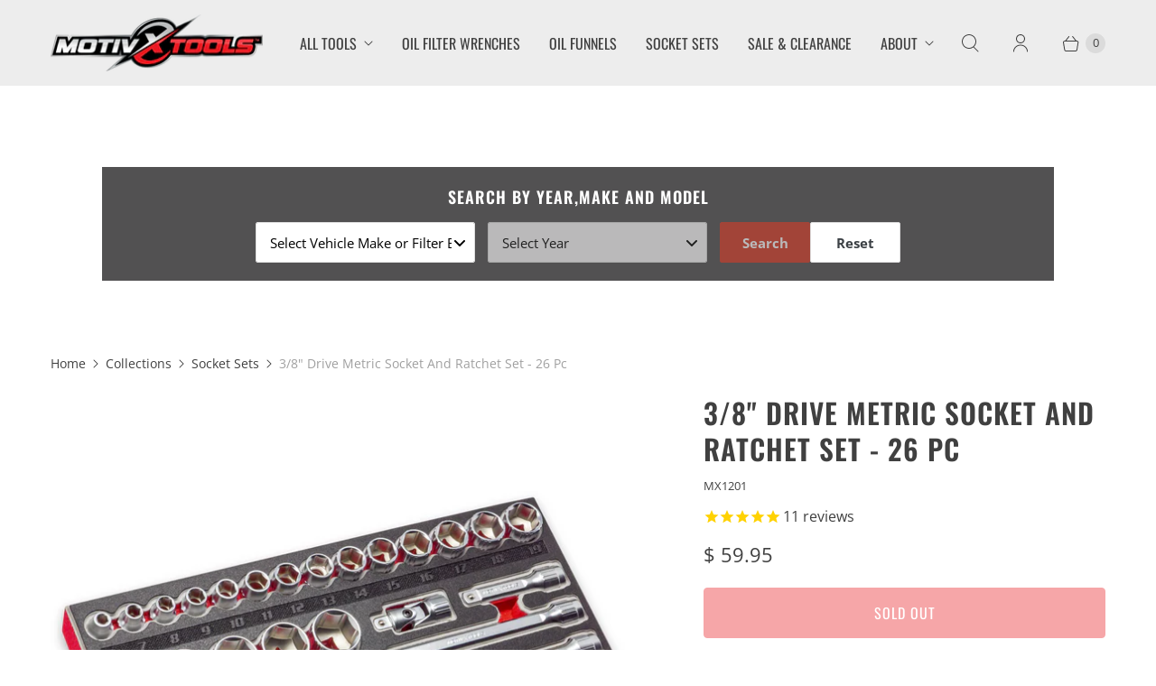

--- FILE ---
content_type: text/html; charset=utf-8
request_url: https://www.motivxtools.com/collections/socket-sets/products/3-8-drive-metric-socket-and-ratchet-set
body_size: 50234
content:















<!DOCTYPE html>
<html lang="en" class="no-js">
  <head>

  <script>
    window.Store = window.Store || {};
    window.Store.id = 11631660;
  </script>
    <meta charset="utf-8">
    <meta http-equiv="cleartype" content="on">
    <meta name="robots" content="index,follow">
    <meta name="google-site-verification" content="APaGS2UzqFuIqVvhVUF5KbtekIXFSFazNX-ID-7HVKU" />

    
    <title>3/8&quot; Drive Metric Socket And Ratchet Set - 26 Pc - Motivx Tools</title>

    
      <meta name="description" content="26pc Metric Master Set - The Motivx Tools 3/8&quot; Drive Metric Master Set includes nineteen metric sockets (6, 7, 8, 9, 10, 11, 12, 13, 14, 15, 16, 17, 18, 19, 20, 21, 22, 23, 24), a 10&quot; extension, 6&quot; extension and 3&quot; extension, spring-loaded universal joint, 1/4&quot; drive adapter, 1/2&quot; drive adapter and ratchet."/>
    

    





















<meta name="author" content="Motivx Tools">
<meta property="og:url" content="https://www.motivxtools.com/products/3-8-drive-metric-socket-and-ratchet-set">
<meta property="og:site_name" content="Motivx Tools">




  <meta property="og:type" content="product">
  <meta property="og:title" content="3/8&quot; Drive Metric Socket And Ratchet Set - 26 Pc">
  
    
<meta property="og:image" content="https://www.motivxtools.com/cdn/shop/products/375in_From_Left_600x.jpg?v=1637191180">
      <meta property="og:image:secure_url" content="https://www.motivxtools.com/cdn/shop/products/375in_From_Left_600x.jpg?v=1637191180">
      <meta property="og:image:width" content="3888">
      <meta property="og:image:height" content="3888">
      <meta property="og:image:alt" content="3/8&quot; Drive Metric Socket And Ratchet Set - 26 Pc">
      
    
<meta property="og:image" content="https://www.motivxtools.com/cdn/shop/products/375in_Center-3_600x.jpg?v=1637191180">
      <meta property="og:image:secure_url" content="https://www.motivxtools.com/cdn/shop/products/375in_Center-3_600x.jpg?v=1637191180">
      <meta property="og:image:width" content="1000">
      <meta property="og:image:height" content="751">
      <meta property="og:image:alt" content="3/8&quot; Drive Metric Socket And Ratchet Set - 26 Pc">
      
    
<meta property="og:image" content="https://www.motivxtools.com/cdn/shop/products/375in_ratchet_600x.jpg?v=1637191180">
      <meta property="og:image:secure_url" content="https://www.motivxtools.com/cdn/shop/products/375in_ratchet_600x.jpg?v=1637191180">
      <meta property="og:image:width" content="3888">
      <meta property="og:image:height" content="3888">
      <meta property="og:image:alt" content="3/8&quot; Drive Metric Socket And Ratchet Set - 26 Pc">
      
    
  
  <meta property="product:price:amount" content="59.95">
  <meta property="product:price:currency" content="USD">



  <meta property="og:description" content="26pc Metric Master Set - The Motivx Tools 3/8&quot; Drive Metric Master Set includes nineteen metric sockets (6, 7, 8, 9, 10, 11, 12, 13, 14, 15, 16, 17, 18, 19, 20, 21, 22, 23, 24), a 10&quot; extension, 6&quot; extension and 3&quot; extension, spring-loaded universal joint, 1/4&quot; drive adapter, 1/2&quot; drive adapter and ratchet.">




<meta name="twitter:card" content="summary">

  <meta name="twitter:title" content="3/8" Drive Metric Socket And Ratchet Set - 26 Pc">
  <meta name="twitter:description" content="26pc Metric Master Set - The Motivx Tools 3/8&quot; Drive Metric Master Set includes nineteen metric sockets (6, 7, 8, 9, 10, 11, 12, 13, 14, 15, 16, 17, 18, 19, 20, 21, 22, 23, 24), a 10&quot; extension, 6&quot; extension and 3&quot; extension, spring-loaded universal joint, 1/4&quot; drive adapter, 1/2&quot; drive adapter and ratchet. Advanced Grip For More Torque - Raised ridges increase torque when hand tightening and help prevent sockets from rolling away when dropped. In addition to the sockets, the adapters, u-joint and extensions all feature our &quot;Advanced Grip System&quot;. Dual Pawl Technology - 72-tooth advanced ratchet features dual pawls, producing a minimal 2.5° swing angle for working in tight spaces. Handle design incorporates a push button for quick release and securely locks sockets in place while in use. Faceted Extensions - Extensions come with the Advanced">
  <meta name="twitter:image:width" content="240">
  <meta name="twitter:image:height" content="240">
  <meta name="twitter:image" content="https://www.motivxtools.com/cdn/shop/products/375in_From_Left_240x.jpg?v=1637191180">
  <meta name="twitter:image:alt" content="3/8&quot; Drive Metric Socket And Ratchet Set - 26 Pc">



    
      <link rel="prev" href="/collections/socket-sets/products/3pc-metric-non-marring-lug-nut-socket-set">
    
    
      <link rel="next" href="/collections/socket-sets/products/1-2-drive-extra-long-deep-impact-12pc-socket-set">
    

    <!-- Mobile Specific Metas -->
    <meta name="HandheldFriendly" content="True">
    <meta name="MobileOptimized" content="320">
    <meta name="viewport" content="width=device-width,initial-scale=1">
    <meta name="theme-color" content="#ffffff">

    <!-- Preconnect Domains -->
    <link rel="preconnect" href="https://cdn.shopify.com" crossorigin>
    <link rel="preconnect" href="https://fonts.shopify.com" crossorigin>
    <link rel="preconnect" href="https://monorail-edge.shopifysvc.com">

    <!-- Preload Assets -->
    <link rel="preload" href="//www.motivxtools.com/cdn/shop/t/53/assets/theme.css?v=182055616946436718731766520990" as="style">
    <link rel="preload" href="//www.motivxtools.com/cdn/shop/t/53/assets/retina.js?v=40067641871528657651732058479" as="script">

    <!-- Stylesheets for Retina-->
    <link href="//www.motivxtools.com/cdn/shop/t/53/assets/theme.css?v=182055616946436718731766520990" rel="stylesheet" type="text/css" media="all" />

    
      <link rel="shortcut icon" type="image/x-icon" href="//www.motivxtools.com/cdn/shop/files/Color_X_180x180.JPG?v=1615926543">
      <link rel="apple-touch-icon" href="//www.motivxtools.com/cdn/shop/files/Color_X_180x180.JPG?v=1615926543"/>
      <link rel="apple-touch-icon" sizes="72x72" href="//www.motivxtools.com/cdn/shop/files/Color_X_72x72.JPG?v=1615926543"/>
      <link rel="apple-touch-icon" sizes="114x114" href="//www.motivxtools.com/cdn/shop/files/Color_X_114x114.JPG?v=1615926543"/>
      <link rel="apple-touch-icon" sizes="180x180" href="//www.motivxtools.com/cdn/shop/files/Color_X_180x180.JPG?v=1615926543"/>
      <link rel="apple-touch-icon" sizes="228x228" href="//www.motivxtools.com/cdn/shop/files/Color_X_228x228.JPG?v=1615926543"/>
    

    <link rel="canonical" href="https://www.motivxtools.com/products/3-8-drive-metric-socket-and-ratchet-set"/>

    

    

    
    <script>
      window.PXUTheme = window.PXUTheme || {};
      window.PXUTheme.version = '6.3.0';
      window.PXUTheme.name = 'Retina';
    </script>
    


    <script>
      
window.PXUTheme = window.PXUTheme || {};


window.PXUTheme.routes = window.PXUTheme.routes || {};
window.PXUTheme.routes.root_url = "/";
window.PXUTheme.routes.cart_url = "/cart";
window.PXUTheme.routes.search_url = "/search";
window.PXUTheme.routes.product_recommendations_url = "/recommendations/products";


window.PXUTheme.theme_settings = {};

window.PXUTheme.theme_settings.current_locale = "en";
window.PXUTheme.theme_settings.shop_url = "https://www.motivxtools.com";


window.PXUTheme.theme_settings.cart_action_type = "reload_page";
window.PXUTheme.theme_settings.shipping_calculator = false;


window.PXUTheme.theme_settings.newsletter_popup = false;
window.PXUTheme.theme_settings.newsletter_popup_days = "0";
window.PXUTheme.theme_settings.newsletter_popup_mobile = false;
window.PXUTheme.theme_settings.newsletter_popup_seconds = 4;


window.PXUTheme.theme_settings.search_option = "product";
window.PXUTheme.theme_settings.enable_autocomplete = true;


window.PXUTheme.theme_settings.free_text = "Free";
window.PXUTheme.theme_settings.sold_out_options = "selectable";
window.PXUTheme.theme_settings.select_first_available_variant = true;
window.PXUTheme.theme_settings.notify_me_form = false;
window.PXUTheme.theme_settings.show_secondary_media = true;


window.PXUTheme.theme_settings.display_inventory_left = false;
window.PXUTheme.theme_settings.inventory_threshold = 10;
window.PXUTheme.theme_settings.limit_quantity = false;


window.PXUTheme.translation = {};


window.PXUTheme.translation.newsletter_success_text = "Thank you for joining our mailing list!";


window.PXUTheme.translation.contact_field_email = "";


window.PXUTheme.translation.menu = "Menu";


window.PXUTheme.translation.search = "Search";
window.PXUTheme.translation.all_results = "View all results";
window.PXUTheme.translation.no_results = "No results found.";
window.PXUTheme.translation.your_search = "Your search for";
window.PXUTheme.translation.no_match = "did not match any results.";


window.PXUTheme.translation.agree_to_terms_warning = "You must agree with the terms and conditions to checkout.";
window.PXUTheme.translation.cart_discount = "Discount";
window.PXUTheme.translation.edit_cart = "Edit Cart";
window.PXUTheme.translation.add_to_cart = "Add to Cart";
window.PXUTheme.translation.add_to_cart_success = "Translation missing: en.layout.general.add_to_cart_success";
window.PXUTheme.translation.agree_to_terms_html = "I Agree with the Terms &amp; Conditions";
window.PXUTheme.translation.checkout = "Checkout";
window.PXUTheme.translation.or = "Translation missing: en.layout.general.or";
window.PXUTheme.translation.continue_shopping = "Continue Shopping";
window.PXUTheme.translation.empty_cart = "Your Cart is Empty";
window.PXUTheme.translation.cart_total = "Total";
window.PXUTheme.translation.subtotal = "Subtotal";
window.PXUTheme.translation.cart_notes = "Order Notes";
window.PXUTheme.translation.no_shipping_destination = "We do not ship to this destination.";
window.PXUTheme.translation.additional_rate = "There is one shipping rate available for";
window.PXUTheme.translation.additional_rate_at = "at";
window.PXUTheme.translation.additional_rates_part_1 = "There are";
window.PXUTheme.translation.additional_rates_part_2 = "shipping rates available for";
window.PXUTheme.translation.additional_rates_part_3 = "starting at";



window.PXUTheme.translation.product_add_to_cart_success = "Added";
window.PXUTheme.translation.product_add_to_cart = "Add to Cart";
window.PXUTheme.translation.product_notify_form_email = "Enter your email address...";
window.PXUTheme.translation.product_notify_form_send = "Send";
window.PXUTheme.translation.items_left_count_one = "item left";
window.PXUTheme.translation.items_left_count_other = "items left";
window.PXUTheme.translation.product_sold_out = "Sold Out";
window.PXUTheme.translation.product_unavailable = "Unavailable";
window.PXUTheme.translation.product_notify_form_success = "Thanks! We will notify you when this product becomes available!";
window.PXUTheme.translation.product_from = "from";



window.PXUTheme.media_queries = {};
window.PXUTheme.media_queries.small = window.matchMedia( "(max-width: 480px)" );
window.PXUTheme.media_queries.medium = window.matchMedia( "(max-width: 798px)" );
window.PXUTheme.media_queries.large = window.matchMedia( "(min-width: 799px)" );
window.PXUTheme.media_queries.larger = window.matchMedia( "(min-width: 960px)" );
window.PXUTheme.media_queries.xlarge = window.matchMedia( "(min-width: 1200px)" );
window.PXUTheme.media_queries.ie10 = window.matchMedia( "all and (-ms-high-contrast: none), (-ms-high-contrast: active)" );
window.PXUTheme.media_queries.tablet = window.matchMedia( "only screen and (min-width: 799px) and (max-width: 1024px)" );


window.PXUTheme.device = {};
window.PXUTheme.device.hasTouch = window.matchMedia("(any-pointer: coarse)");
window.PXUTheme.device.hasMouse = window.matchMedia("(any-pointer: fine)");


window.PXUTheme.currency = {};


window.PXUTheme.currency.shop_currency = "USD";
window.PXUTheme.currency.default_currency = "USD";
window.PXUTheme.currency.display_format = "money_format";
window.PXUTheme.currency.money_format = "$ {{amount}}  ";
window.PXUTheme.currency.money_format_no_currency = "$ {{amount}}  ";
window.PXUTheme.currency.money_format_currency = "$ {{amount}} USD  ";
window.PXUTheme.currency.native_multi_currency = false;
window.PXUTheme.currency.iso_code = "USD";
window.PXUTheme.currency.symbol = "$";
window.PXUTheme.currency.shipping_calculator = false;
    </script>

    <script src="//www.motivxtools.com/cdn/shop/t/53/assets/retina.js?v=40067641871528657651732058479" defer></script>

    
  <script>window.performance && window.performance.mark && window.performance.mark('shopify.content_for_header.start');</script><meta name="google-site-verification" content="8Ah2Lh3r6P8hHcfBsf4qxNsRmVuI1CN30PMhOT0e1XQ">
<meta name="facebook-domain-verification" content="idfu8xdh5pbt0aynhvvvfwz79enc71">
<meta id="shopify-digital-wallet" name="shopify-digital-wallet" content="/11631660/digital_wallets/dialog">
<meta name="shopify-checkout-api-token" content="3cf5d972afc23382752aec7f666a5fc1">
<meta id="in-context-paypal-metadata" data-shop-id="11631660" data-venmo-supported="true" data-environment="production" data-locale="en_US" data-paypal-v4="true" data-currency="USD">
<link rel="alternate" type="application/json+oembed" href="https://www.motivxtools.com/products/3-8-drive-metric-socket-and-ratchet-set.oembed">
<script async="async" src="/checkouts/internal/preloads.js?locale=en-US"></script>
<link rel="preconnect" href="https://shop.app" crossorigin="anonymous">
<script async="async" src="https://shop.app/checkouts/internal/preloads.js?locale=en-US&shop_id=11631660" crossorigin="anonymous"></script>
<script id="apple-pay-shop-capabilities" type="application/json">{"shopId":11631660,"countryCode":"US","currencyCode":"USD","merchantCapabilities":["supports3DS"],"merchantId":"gid:\/\/shopify\/Shop\/11631660","merchantName":"Motivx Tools","requiredBillingContactFields":["postalAddress","email"],"requiredShippingContactFields":["postalAddress","email"],"shippingType":"shipping","supportedNetworks":["visa","masterCard","amex","discover","elo","jcb"],"total":{"type":"pending","label":"Motivx Tools","amount":"1.00"},"shopifyPaymentsEnabled":true,"supportsSubscriptions":true}</script>
<script id="shopify-features" type="application/json">{"accessToken":"3cf5d972afc23382752aec7f666a5fc1","betas":["rich-media-storefront-analytics"],"domain":"www.motivxtools.com","predictiveSearch":true,"shopId":11631660,"locale":"en"}</script>
<script>var Shopify = Shopify || {};
Shopify.shop = "motivxtools.myshopify.com";
Shopify.locale = "en";
Shopify.currency = {"active":"USD","rate":"1.0"};
Shopify.country = "US";
Shopify.theme = {"name":"Retina - With 2024 YMM Update","id":125707583570,"schema_name":"Retina","schema_version":"6.3.0","theme_store_id":null,"role":"main"};
Shopify.theme.handle = "null";
Shopify.theme.style = {"id":null,"handle":null};
Shopify.cdnHost = "www.motivxtools.com/cdn";
Shopify.routes = Shopify.routes || {};
Shopify.routes.root = "/";</script>
<script type="module">!function(o){(o.Shopify=o.Shopify||{}).modules=!0}(window);</script>
<script>!function(o){function n(){var o=[];function n(){o.push(Array.prototype.slice.apply(arguments))}return n.q=o,n}var t=o.Shopify=o.Shopify||{};t.loadFeatures=n(),t.autoloadFeatures=n()}(window);</script>
<script>
  window.ShopifyPay = window.ShopifyPay || {};
  window.ShopifyPay.apiHost = "shop.app\/pay";
  window.ShopifyPay.redirectState = null;
</script>
<script id="shop-js-analytics" type="application/json">{"pageType":"product"}</script>
<script defer="defer" async type="module" src="//www.motivxtools.com/cdn/shopifycloud/shop-js/modules/v2/client.init-shop-cart-sync_BT-GjEfc.en.esm.js"></script>
<script defer="defer" async type="module" src="//www.motivxtools.com/cdn/shopifycloud/shop-js/modules/v2/chunk.common_D58fp_Oc.esm.js"></script>
<script defer="defer" async type="module" src="//www.motivxtools.com/cdn/shopifycloud/shop-js/modules/v2/chunk.modal_xMitdFEc.esm.js"></script>
<script type="module">
  await import("//www.motivxtools.com/cdn/shopifycloud/shop-js/modules/v2/client.init-shop-cart-sync_BT-GjEfc.en.esm.js");
await import("//www.motivxtools.com/cdn/shopifycloud/shop-js/modules/v2/chunk.common_D58fp_Oc.esm.js");
await import("//www.motivxtools.com/cdn/shopifycloud/shop-js/modules/v2/chunk.modal_xMitdFEc.esm.js");

  window.Shopify.SignInWithShop?.initShopCartSync?.({"fedCMEnabled":true,"windoidEnabled":true});

</script>
<script defer="defer" async type="module" src="//www.motivxtools.com/cdn/shopifycloud/shop-js/modules/v2/client.payment-terms_Ci9AEqFq.en.esm.js"></script>
<script defer="defer" async type="module" src="//www.motivxtools.com/cdn/shopifycloud/shop-js/modules/v2/chunk.common_D58fp_Oc.esm.js"></script>
<script defer="defer" async type="module" src="//www.motivxtools.com/cdn/shopifycloud/shop-js/modules/v2/chunk.modal_xMitdFEc.esm.js"></script>
<script type="module">
  await import("//www.motivxtools.com/cdn/shopifycloud/shop-js/modules/v2/client.payment-terms_Ci9AEqFq.en.esm.js");
await import("//www.motivxtools.com/cdn/shopifycloud/shop-js/modules/v2/chunk.common_D58fp_Oc.esm.js");
await import("//www.motivxtools.com/cdn/shopifycloud/shop-js/modules/v2/chunk.modal_xMitdFEc.esm.js");

  
</script>
<script>
  window.Shopify = window.Shopify || {};
  if (!window.Shopify.featureAssets) window.Shopify.featureAssets = {};
  window.Shopify.featureAssets['shop-js'] = {"shop-cart-sync":["modules/v2/client.shop-cart-sync_DZOKe7Ll.en.esm.js","modules/v2/chunk.common_D58fp_Oc.esm.js","modules/v2/chunk.modal_xMitdFEc.esm.js"],"init-fed-cm":["modules/v2/client.init-fed-cm_B6oLuCjv.en.esm.js","modules/v2/chunk.common_D58fp_Oc.esm.js","modules/v2/chunk.modal_xMitdFEc.esm.js"],"shop-cash-offers":["modules/v2/client.shop-cash-offers_D2sdYoxE.en.esm.js","modules/v2/chunk.common_D58fp_Oc.esm.js","modules/v2/chunk.modal_xMitdFEc.esm.js"],"shop-login-button":["modules/v2/client.shop-login-button_QeVjl5Y3.en.esm.js","modules/v2/chunk.common_D58fp_Oc.esm.js","modules/v2/chunk.modal_xMitdFEc.esm.js"],"pay-button":["modules/v2/client.pay-button_DXTOsIq6.en.esm.js","modules/v2/chunk.common_D58fp_Oc.esm.js","modules/v2/chunk.modal_xMitdFEc.esm.js"],"shop-button":["modules/v2/client.shop-button_DQZHx9pm.en.esm.js","modules/v2/chunk.common_D58fp_Oc.esm.js","modules/v2/chunk.modal_xMitdFEc.esm.js"],"avatar":["modules/v2/client.avatar_BTnouDA3.en.esm.js"],"init-windoid":["modules/v2/client.init-windoid_CR1B-cfM.en.esm.js","modules/v2/chunk.common_D58fp_Oc.esm.js","modules/v2/chunk.modal_xMitdFEc.esm.js"],"init-shop-for-new-customer-accounts":["modules/v2/client.init-shop-for-new-customer-accounts_C_vY_xzh.en.esm.js","modules/v2/client.shop-login-button_QeVjl5Y3.en.esm.js","modules/v2/chunk.common_D58fp_Oc.esm.js","modules/v2/chunk.modal_xMitdFEc.esm.js"],"init-shop-email-lookup-coordinator":["modules/v2/client.init-shop-email-lookup-coordinator_BI7n9ZSv.en.esm.js","modules/v2/chunk.common_D58fp_Oc.esm.js","modules/v2/chunk.modal_xMitdFEc.esm.js"],"init-shop-cart-sync":["modules/v2/client.init-shop-cart-sync_BT-GjEfc.en.esm.js","modules/v2/chunk.common_D58fp_Oc.esm.js","modules/v2/chunk.modal_xMitdFEc.esm.js"],"shop-toast-manager":["modules/v2/client.shop-toast-manager_DiYdP3xc.en.esm.js","modules/v2/chunk.common_D58fp_Oc.esm.js","modules/v2/chunk.modal_xMitdFEc.esm.js"],"init-customer-accounts":["modules/v2/client.init-customer-accounts_D9ZNqS-Q.en.esm.js","modules/v2/client.shop-login-button_QeVjl5Y3.en.esm.js","modules/v2/chunk.common_D58fp_Oc.esm.js","modules/v2/chunk.modal_xMitdFEc.esm.js"],"init-customer-accounts-sign-up":["modules/v2/client.init-customer-accounts-sign-up_iGw4briv.en.esm.js","modules/v2/client.shop-login-button_QeVjl5Y3.en.esm.js","modules/v2/chunk.common_D58fp_Oc.esm.js","modules/v2/chunk.modal_xMitdFEc.esm.js"],"shop-follow-button":["modules/v2/client.shop-follow-button_CqMgW2wH.en.esm.js","modules/v2/chunk.common_D58fp_Oc.esm.js","modules/v2/chunk.modal_xMitdFEc.esm.js"],"checkout-modal":["modules/v2/client.checkout-modal_xHeaAweL.en.esm.js","modules/v2/chunk.common_D58fp_Oc.esm.js","modules/v2/chunk.modal_xMitdFEc.esm.js"],"shop-login":["modules/v2/client.shop-login_D91U-Q7h.en.esm.js","modules/v2/chunk.common_D58fp_Oc.esm.js","modules/v2/chunk.modal_xMitdFEc.esm.js"],"lead-capture":["modules/v2/client.lead-capture_BJmE1dJe.en.esm.js","modules/v2/chunk.common_D58fp_Oc.esm.js","modules/v2/chunk.modal_xMitdFEc.esm.js"],"payment-terms":["modules/v2/client.payment-terms_Ci9AEqFq.en.esm.js","modules/v2/chunk.common_D58fp_Oc.esm.js","modules/v2/chunk.modal_xMitdFEc.esm.js"]};
</script>
<script>(function() {
  var isLoaded = false;
  function asyncLoad() {
    if (isLoaded) return;
    isLoaded = true;
    var urls = ["https:\/\/cdn-stamped-io.azureedge.net\/files\/widget.min.js?shop=motivxtools.myshopify.com","https:\/\/static.klaviyo.com\/onsite\/js\/sr3U8K\/klaviyo.js?company_id=sr3U8K\u0026shop=motivxtools.myshopify.com","https:\/\/id-shop.govx.com\/app\/motivxtools.myshopify.com\/govx.js?shop=motivxtools.myshopify.com","https:\/\/na.shgcdn3.com\/pixel-collector.js?shop=motivxtools.myshopify.com"];
    for (var i = 0; i < urls.length; i++) {
      var s = document.createElement('script');
      s.type = 'text/javascript';
      s.async = true;
      s.src = urls[i];
      var x = document.getElementsByTagName('script')[0];
      x.parentNode.insertBefore(s, x);
    }
  };
  if(window.attachEvent) {
    window.attachEvent('onload', asyncLoad);
  } else {
    window.addEventListener('load', asyncLoad, false);
  }
})();</script>
<script id="__st">var __st={"a":11631660,"offset":-28800,"reqid":"158a3157-45ee-47f1-89cb-d28e85d5196b-1769156654","pageurl":"www.motivxtools.com\/collections\/socket-sets\/products\/3-8-drive-metric-socket-and-ratchet-set","u":"f3b4c5eb3c98","p":"product","rtyp":"product","rid":2526496718930};</script>
<script>window.ShopifyPaypalV4VisibilityTracking = true;</script>
<script id="captcha-bootstrap">!function(){'use strict';const t='contact',e='account',n='new_comment',o=[[t,t],['blogs',n],['comments',n],[t,'customer']],c=[[e,'customer_login'],[e,'guest_login'],[e,'recover_customer_password'],[e,'create_customer']],r=t=>t.map((([t,e])=>`form[action*='/${t}']:not([data-nocaptcha='true']) input[name='form_type'][value='${e}']`)).join(','),a=t=>()=>t?[...document.querySelectorAll(t)].map((t=>t.form)):[];function s(){const t=[...o],e=r(t);return a(e)}const i='password',u='form_key',d=['recaptcha-v3-token','g-recaptcha-response','h-captcha-response',i],f=()=>{try{return window.sessionStorage}catch{return}},m='__shopify_v',_=t=>t.elements[u];function p(t,e,n=!1){try{const o=window.sessionStorage,c=JSON.parse(o.getItem(e)),{data:r}=function(t){const{data:e,action:n}=t;return t[m]||n?{data:e,action:n}:{data:t,action:n}}(c);for(const[e,n]of Object.entries(r))t.elements[e]&&(t.elements[e].value=n);n&&o.removeItem(e)}catch(o){console.error('form repopulation failed',{error:o})}}const l='form_type',E='cptcha';function T(t){t.dataset[E]=!0}const w=window,h=w.document,L='Shopify',v='ce_forms',y='captcha';let A=!1;((t,e)=>{const n=(g='f06e6c50-85a8-45c8-87d0-21a2b65856fe',I='https://cdn.shopify.com/shopifycloud/storefront-forms-hcaptcha/ce_storefront_forms_captcha_hcaptcha.v1.5.2.iife.js',D={infoText:'Protected by hCaptcha',privacyText:'Privacy',termsText:'Terms'},(t,e,n)=>{const o=w[L][v],c=o.bindForm;if(c)return c(t,g,e,D).then(n);var r;o.q.push([[t,g,e,D],n]),r=I,A||(h.body.append(Object.assign(h.createElement('script'),{id:'captcha-provider',async:!0,src:r})),A=!0)});var g,I,D;w[L]=w[L]||{},w[L][v]=w[L][v]||{},w[L][v].q=[],w[L][y]=w[L][y]||{},w[L][y].protect=function(t,e){n(t,void 0,e),T(t)},Object.freeze(w[L][y]),function(t,e,n,w,h,L){const[v,y,A,g]=function(t,e,n){const i=e?o:[],u=t?c:[],d=[...i,...u],f=r(d),m=r(i),_=r(d.filter((([t,e])=>n.includes(e))));return[a(f),a(m),a(_),s()]}(w,h,L),I=t=>{const e=t.target;return e instanceof HTMLFormElement?e:e&&e.form},D=t=>v().includes(t);t.addEventListener('submit',(t=>{const e=I(t);if(!e)return;const n=D(e)&&!e.dataset.hcaptchaBound&&!e.dataset.recaptchaBound,o=_(e),c=g().includes(e)&&(!o||!o.value);(n||c)&&t.preventDefault(),c&&!n&&(function(t){try{if(!f())return;!function(t){const e=f();if(!e)return;const n=_(t);if(!n)return;const o=n.value;o&&e.removeItem(o)}(t);const e=Array.from(Array(32),(()=>Math.random().toString(36)[2])).join('');!function(t,e){_(t)||t.append(Object.assign(document.createElement('input'),{type:'hidden',name:u})),t.elements[u].value=e}(t,e),function(t,e){const n=f();if(!n)return;const o=[...t.querySelectorAll(`input[type='${i}']`)].map((({name:t})=>t)),c=[...d,...o],r={};for(const[a,s]of new FormData(t).entries())c.includes(a)||(r[a]=s);n.setItem(e,JSON.stringify({[m]:1,action:t.action,data:r}))}(t,e)}catch(e){console.error('failed to persist form',e)}}(e),e.submit())}));const S=(t,e)=>{t&&!t.dataset[E]&&(n(t,e.some((e=>e===t))),T(t))};for(const o of['focusin','change'])t.addEventListener(o,(t=>{const e=I(t);D(e)&&S(e,y())}));const B=e.get('form_key'),M=e.get(l),P=B&&M;t.addEventListener('DOMContentLoaded',(()=>{const t=y();if(P)for(const e of t)e.elements[l].value===M&&p(e,B);[...new Set([...A(),...v().filter((t=>'true'===t.dataset.shopifyCaptcha))])].forEach((e=>S(e,t)))}))}(h,new URLSearchParams(w.location.search),n,t,e,['guest_login'])})(!0,!0)}();</script>
<script integrity="sha256-4kQ18oKyAcykRKYeNunJcIwy7WH5gtpwJnB7kiuLZ1E=" data-source-attribution="shopify.loadfeatures" defer="defer" src="//www.motivxtools.com/cdn/shopifycloud/storefront/assets/storefront/load_feature-a0a9edcb.js" crossorigin="anonymous"></script>
<script crossorigin="anonymous" defer="defer" src="//www.motivxtools.com/cdn/shopifycloud/storefront/assets/shopify_pay/storefront-65b4c6d7.js?v=20250812"></script>
<script data-source-attribution="shopify.dynamic_checkout.dynamic.init">var Shopify=Shopify||{};Shopify.PaymentButton=Shopify.PaymentButton||{isStorefrontPortableWallets:!0,init:function(){window.Shopify.PaymentButton.init=function(){};var t=document.createElement("script");t.src="https://www.motivxtools.com/cdn/shopifycloud/portable-wallets/latest/portable-wallets.en.js",t.type="module",document.head.appendChild(t)}};
</script>
<script data-source-attribution="shopify.dynamic_checkout.buyer_consent">
  function portableWalletsHideBuyerConsent(e){var t=document.getElementById("shopify-buyer-consent"),n=document.getElementById("shopify-subscription-policy-button");t&&n&&(t.classList.add("hidden"),t.setAttribute("aria-hidden","true"),n.removeEventListener("click",e))}function portableWalletsShowBuyerConsent(e){var t=document.getElementById("shopify-buyer-consent"),n=document.getElementById("shopify-subscription-policy-button");t&&n&&(t.classList.remove("hidden"),t.removeAttribute("aria-hidden"),n.addEventListener("click",e))}window.Shopify?.PaymentButton&&(window.Shopify.PaymentButton.hideBuyerConsent=portableWalletsHideBuyerConsent,window.Shopify.PaymentButton.showBuyerConsent=portableWalletsShowBuyerConsent);
</script>
<script data-source-attribution="shopify.dynamic_checkout.cart.bootstrap">document.addEventListener("DOMContentLoaded",(function(){function t(){return document.querySelector("shopify-accelerated-checkout-cart, shopify-accelerated-checkout")}if(t())Shopify.PaymentButton.init();else{new MutationObserver((function(e,n){t()&&(Shopify.PaymentButton.init(),n.disconnect())})).observe(document.body,{childList:!0,subtree:!0})}}));
</script>
<link id="shopify-accelerated-checkout-styles" rel="stylesheet" media="screen" href="https://www.motivxtools.com/cdn/shopifycloud/portable-wallets/latest/accelerated-checkout-backwards-compat.css" crossorigin="anonymous">
<style id="shopify-accelerated-checkout-cart">
        #shopify-buyer-consent {
  margin-top: 1em;
  display: inline-block;
  width: 100%;
}

#shopify-buyer-consent.hidden {
  display: none;
}

#shopify-subscription-policy-button {
  background: none;
  border: none;
  padding: 0;
  text-decoration: underline;
  font-size: inherit;
  cursor: pointer;
}

#shopify-subscription-policy-button::before {
  box-shadow: none;
}

      </style>

<script>window.performance && window.performance.mark && window.performance.mark('shopify.content_for_header.end');</script>
  





  <script type="text/javascript">
    
      window.__shgMoneyFormat = window.__shgMoneyFormat || {"USD":{"currency":"USD","currency_symbol":"$","currency_symbol_location":"left","decimal_places":2,"decimal_separator":".","thousands_separator":","}};
    
    window.__shgCurrentCurrencyCode = window.__shgCurrentCurrencyCode || {
      currency: "USD",
      currency_symbol: "$",
      decimal_separator: ".",
      thousands_separator: ",",
      decimal_places: 2,
      currency_symbol_location: "left"
    };
  </script>




    <script>
      document.documentElement.className=document.documentElement.className.replace(/\bno-js\b/,'js');
      if(window.Shopify&&window.Shopify.designMode)document.documentElement.className+=' in-theme-editor';
    </script>
  
  

<script type="text/javascript">
  
    window.SHG_CUSTOMER = null;
  
</script>







<!-- BEGIN app block: shopify://apps/blocky-fraud-blocker/blocks/app-embed/aa25b3bf-c2c5-4359-aa61-7836c225c5a9 -->
<script async src="https://app.blocky-app.com/get_script/?shop_url=motivxtools.myshopify.com"></script>


<!-- END app block --><link href="https://monorail-edge.shopifysvc.com" rel="dns-prefetch">
<script>(function(){if ("sendBeacon" in navigator && "performance" in window) {try {var session_token_from_headers = performance.getEntriesByType('navigation')[0].serverTiming.find(x => x.name == '_s').description;} catch {var session_token_from_headers = undefined;}var session_cookie_matches = document.cookie.match(/_shopify_s=([^;]*)/);var session_token_from_cookie = session_cookie_matches && session_cookie_matches.length === 2 ? session_cookie_matches[1] : "";var session_token = session_token_from_headers || session_token_from_cookie || "";function handle_abandonment_event(e) {var entries = performance.getEntries().filter(function(entry) {return /monorail-edge.shopifysvc.com/.test(entry.name);});if (!window.abandonment_tracked && entries.length === 0) {window.abandonment_tracked = true;var currentMs = Date.now();var navigation_start = performance.timing.navigationStart;var payload = {shop_id: 11631660,url: window.location.href,navigation_start,duration: currentMs - navigation_start,session_token,page_type: "product"};window.navigator.sendBeacon("https://monorail-edge.shopifysvc.com/v1/produce", JSON.stringify({schema_id: "online_store_buyer_site_abandonment/1.1",payload: payload,metadata: {event_created_at_ms: currentMs,event_sent_at_ms: currentMs}}));}}window.addEventListener('pagehide', handle_abandonment_event);}}());</script>
<script id="web-pixels-manager-setup">(function e(e,d,r,n,o){if(void 0===o&&(o={}),!Boolean(null===(a=null===(i=window.Shopify)||void 0===i?void 0:i.analytics)||void 0===a?void 0:a.replayQueue)){var i,a;window.Shopify=window.Shopify||{};var t=window.Shopify;t.analytics=t.analytics||{};var s=t.analytics;s.replayQueue=[],s.publish=function(e,d,r){return s.replayQueue.push([e,d,r]),!0};try{self.performance.mark("wpm:start")}catch(e){}var l=function(){var e={modern:/Edge?\/(1{2}[4-9]|1[2-9]\d|[2-9]\d{2}|\d{4,})\.\d+(\.\d+|)|Firefox\/(1{2}[4-9]|1[2-9]\d|[2-9]\d{2}|\d{4,})\.\d+(\.\d+|)|Chrom(ium|e)\/(9{2}|\d{3,})\.\d+(\.\d+|)|(Maci|X1{2}).+ Version\/(15\.\d+|(1[6-9]|[2-9]\d|\d{3,})\.\d+)([,.]\d+|)( \(\w+\)|)( Mobile\/\w+|) Safari\/|Chrome.+OPR\/(9{2}|\d{3,})\.\d+\.\d+|(CPU[ +]OS|iPhone[ +]OS|CPU[ +]iPhone|CPU IPhone OS|CPU iPad OS)[ +]+(15[._]\d+|(1[6-9]|[2-9]\d|\d{3,})[._]\d+)([._]\d+|)|Android:?[ /-](13[3-9]|1[4-9]\d|[2-9]\d{2}|\d{4,})(\.\d+|)(\.\d+|)|Android.+Firefox\/(13[5-9]|1[4-9]\d|[2-9]\d{2}|\d{4,})\.\d+(\.\d+|)|Android.+Chrom(ium|e)\/(13[3-9]|1[4-9]\d|[2-9]\d{2}|\d{4,})\.\d+(\.\d+|)|SamsungBrowser\/([2-9]\d|\d{3,})\.\d+/,legacy:/Edge?\/(1[6-9]|[2-9]\d|\d{3,})\.\d+(\.\d+|)|Firefox\/(5[4-9]|[6-9]\d|\d{3,})\.\d+(\.\d+|)|Chrom(ium|e)\/(5[1-9]|[6-9]\d|\d{3,})\.\d+(\.\d+|)([\d.]+$|.*Safari\/(?![\d.]+ Edge\/[\d.]+$))|(Maci|X1{2}).+ Version\/(10\.\d+|(1[1-9]|[2-9]\d|\d{3,})\.\d+)([,.]\d+|)( \(\w+\)|)( Mobile\/\w+|) Safari\/|Chrome.+OPR\/(3[89]|[4-9]\d|\d{3,})\.\d+\.\d+|(CPU[ +]OS|iPhone[ +]OS|CPU[ +]iPhone|CPU IPhone OS|CPU iPad OS)[ +]+(10[._]\d+|(1[1-9]|[2-9]\d|\d{3,})[._]\d+)([._]\d+|)|Android:?[ /-](13[3-9]|1[4-9]\d|[2-9]\d{2}|\d{4,})(\.\d+|)(\.\d+|)|Mobile Safari.+OPR\/([89]\d|\d{3,})\.\d+\.\d+|Android.+Firefox\/(13[5-9]|1[4-9]\d|[2-9]\d{2}|\d{4,})\.\d+(\.\d+|)|Android.+Chrom(ium|e)\/(13[3-9]|1[4-9]\d|[2-9]\d{2}|\d{4,})\.\d+(\.\d+|)|Android.+(UC? ?Browser|UCWEB|U3)[ /]?(15\.([5-9]|\d{2,})|(1[6-9]|[2-9]\d|\d{3,})\.\d+)\.\d+|SamsungBrowser\/(5\.\d+|([6-9]|\d{2,})\.\d+)|Android.+MQ{2}Browser\/(14(\.(9|\d{2,})|)|(1[5-9]|[2-9]\d|\d{3,})(\.\d+|))(\.\d+|)|K[Aa][Ii]OS\/(3\.\d+|([4-9]|\d{2,})\.\d+)(\.\d+|)/},d=e.modern,r=e.legacy,n=navigator.userAgent;return n.match(d)?"modern":n.match(r)?"legacy":"unknown"}(),u="modern"===l?"modern":"legacy",c=(null!=n?n:{modern:"",legacy:""})[u],f=function(e){return[e.baseUrl,"/wpm","/b",e.hashVersion,"modern"===e.buildTarget?"m":"l",".js"].join("")}({baseUrl:d,hashVersion:r,buildTarget:u}),m=function(e){var d=e.version,r=e.bundleTarget,n=e.surface,o=e.pageUrl,i=e.monorailEndpoint;return{emit:function(e){var a=e.status,t=e.errorMsg,s=(new Date).getTime(),l=JSON.stringify({metadata:{event_sent_at_ms:s},events:[{schema_id:"web_pixels_manager_load/3.1",payload:{version:d,bundle_target:r,page_url:o,status:a,surface:n,error_msg:t},metadata:{event_created_at_ms:s}}]});if(!i)return console&&console.warn&&console.warn("[Web Pixels Manager] No Monorail endpoint provided, skipping logging."),!1;try{return self.navigator.sendBeacon.bind(self.navigator)(i,l)}catch(e){}var u=new XMLHttpRequest;try{return u.open("POST",i,!0),u.setRequestHeader("Content-Type","text/plain"),u.send(l),!0}catch(e){return console&&console.warn&&console.warn("[Web Pixels Manager] Got an unhandled error while logging to Monorail."),!1}}}}({version:r,bundleTarget:l,surface:e.surface,pageUrl:self.location.href,monorailEndpoint:e.monorailEndpoint});try{o.browserTarget=l,function(e){var d=e.src,r=e.async,n=void 0===r||r,o=e.onload,i=e.onerror,a=e.sri,t=e.scriptDataAttributes,s=void 0===t?{}:t,l=document.createElement("script"),u=document.querySelector("head"),c=document.querySelector("body");if(l.async=n,l.src=d,a&&(l.integrity=a,l.crossOrigin="anonymous"),s)for(var f in s)if(Object.prototype.hasOwnProperty.call(s,f))try{l.dataset[f]=s[f]}catch(e){}if(o&&l.addEventListener("load",o),i&&l.addEventListener("error",i),u)u.appendChild(l);else{if(!c)throw new Error("Did not find a head or body element to append the script");c.appendChild(l)}}({src:f,async:!0,onload:function(){if(!function(){var e,d;return Boolean(null===(d=null===(e=window.Shopify)||void 0===e?void 0:e.analytics)||void 0===d?void 0:d.initialized)}()){var d=window.webPixelsManager.init(e)||void 0;if(d){var r=window.Shopify.analytics;r.replayQueue.forEach((function(e){var r=e[0],n=e[1],o=e[2];d.publishCustomEvent(r,n,o)})),r.replayQueue=[],r.publish=d.publishCustomEvent,r.visitor=d.visitor,r.initialized=!0}}},onerror:function(){return m.emit({status:"failed",errorMsg:"".concat(f," has failed to load")})},sri:function(e){var d=/^sha384-[A-Za-z0-9+/=]+$/;return"string"==typeof e&&d.test(e)}(c)?c:"",scriptDataAttributes:o}),m.emit({status:"loading"})}catch(e){m.emit({status:"failed",errorMsg:(null==e?void 0:e.message)||"Unknown error"})}}})({shopId: 11631660,storefrontBaseUrl: "https://www.motivxtools.com",extensionsBaseUrl: "https://extensions.shopifycdn.com/cdn/shopifycloud/web-pixels-manager",monorailEndpoint: "https://monorail-edge.shopifysvc.com/unstable/produce_batch",surface: "storefront-renderer",enabledBetaFlags: ["2dca8a86"],webPixelsConfigList: [{"id":"660996178","configuration":"{\"site_id\":\"74a8935f-a93a-428c-bcc1-36d00f671d9f\",\"analytics_endpoint\":\"https:\\\/\\\/na.shgcdn3.com\"}","eventPayloadVersion":"v1","runtimeContext":"STRICT","scriptVersion":"695709fc3f146fa50a25299517a954f2","type":"APP","apiClientId":1158168,"privacyPurposes":["ANALYTICS","MARKETING","SALE_OF_DATA"],"dataSharingAdjustments":{"protectedCustomerApprovalScopes":["read_customer_personal_data"]}},{"id":"341966930","configuration":"{\"config\":\"{\\\"google_tag_ids\\\":[\\\"G-FF0P9QQSQ9\\\",\\\"AW-924585242\\\",\\\"GT-TWDLDJC\\\"],\\\"target_country\\\":\\\"US\\\",\\\"gtag_events\\\":[{\\\"type\\\":\\\"begin_checkout\\\",\\\"action_label\\\":[\\\"G-FF0P9QQSQ9\\\",\\\"AW-924585242\\\/vijmCL7omYsBEJqa8LgD\\\"]},{\\\"type\\\":\\\"search\\\",\\\"action_label\\\":[\\\"G-FF0P9QQSQ9\\\",\\\"AW-924585242\\\/aWMcCMHomYsBEJqa8LgD\\\"]},{\\\"type\\\":\\\"view_item\\\",\\\"action_label\\\":[\\\"G-FF0P9QQSQ9\\\",\\\"AW-924585242\\\/fkYxCKnomYsBEJqa8LgD\\\",\\\"MC-1QLXNLRRFL\\\"]},{\\\"type\\\":\\\"purchase\\\",\\\"action_label\\\":[\\\"G-FF0P9QQSQ9\\\",\\\"AW-924585242\\\/SKwYCKbomYsBEJqa8LgD\\\",\\\"MC-1QLXNLRRFL\\\"]},{\\\"type\\\":\\\"page_view\\\",\\\"action_label\\\":[\\\"G-FF0P9QQSQ9\\\",\\\"AW-924585242\\\/F4SfCKPomYsBEJqa8LgD\\\",\\\"MC-1QLXNLRRFL\\\"]},{\\\"type\\\":\\\"add_payment_info\\\",\\\"action_label\\\":[\\\"G-FF0P9QQSQ9\\\",\\\"AW-924585242\\\/dYoUCMTomYsBEJqa8LgD\\\"]},{\\\"type\\\":\\\"add_to_cart\\\",\\\"action_label\\\":[\\\"G-FF0P9QQSQ9\\\",\\\"AW-924585242\\\/kOItCKzomYsBEJqa8LgD\\\"]}],\\\"enable_monitoring_mode\\\":false}\"}","eventPayloadVersion":"v1","runtimeContext":"OPEN","scriptVersion":"b2a88bafab3e21179ed38636efcd8a93","type":"APP","apiClientId":1780363,"privacyPurposes":[],"dataSharingAdjustments":{"protectedCustomerApprovalScopes":["read_customer_address","read_customer_email","read_customer_name","read_customer_personal_data","read_customer_phone"]}},{"id":"87261266","configuration":"{\"pixel_id\":\"1029836750398965\",\"pixel_type\":\"facebook_pixel\",\"metaapp_system_user_token\":\"-\"}","eventPayloadVersion":"v1","runtimeContext":"OPEN","scriptVersion":"ca16bc87fe92b6042fbaa3acc2fbdaa6","type":"APP","apiClientId":2329312,"privacyPurposes":["ANALYTICS","MARKETING","SALE_OF_DATA"],"dataSharingAdjustments":{"protectedCustomerApprovalScopes":["read_customer_address","read_customer_email","read_customer_name","read_customer_personal_data","read_customer_phone"]}},{"id":"shopify-app-pixel","configuration":"{}","eventPayloadVersion":"v1","runtimeContext":"STRICT","scriptVersion":"0450","apiClientId":"shopify-pixel","type":"APP","privacyPurposes":["ANALYTICS","MARKETING"]},{"id":"shopify-custom-pixel","eventPayloadVersion":"v1","runtimeContext":"LAX","scriptVersion":"0450","apiClientId":"shopify-pixel","type":"CUSTOM","privacyPurposes":["ANALYTICS","MARKETING"]}],isMerchantRequest: false,initData: {"shop":{"name":"Motivx Tools","paymentSettings":{"currencyCode":"USD"},"myshopifyDomain":"motivxtools.myshopify.com","countryCode":"US","storefrontUrl":"https:\/\/www.motivxtools.com"},"customer":null,"cart":null,"checkout":null,"productVariants":[{"price":{"amount":59.95,"currencyCode":"USD"},"product":{"title":"3\/8\" Drive Metric Socket And Ratchet Set - 26 Pc","vendor":"Motivx Tools","id":"2526496718930","untranslatedTitle":"3\/8\" Drive Metric Socket And Ratchet Set - 26 Pc","url":"\/products\/3-8-drive-metric-socket-and-ratchet-set","type":"Socket Sets"},"id":"22535334428754","image":{"src":"\/\/www.motivxtools.com\/cdn\/shop\/products\/375in_From_Left.jpg?v=1637191180"},"sku":"MX1201","title":"Default Title","untranslatedTitle":"Default Title"}],"purchasingCompany":null},},"https://www.motivxtools.com/cdn","fcfee988w5aeb613cpc8e4bc33m6693e112",{"modern":"","legacy":""},{"shopId":"11631660","storefrontBaseUrl":"https:\/\/www.motivxtools.com","extensionBaseUrl":"https:\/\/extensions.shopifycdn.com\/cdn\/shopifycloud\/web-pixels-manager","surface":"storefront-renderer","enabledBetaFlags":"[\"2dca8a86\"]","isMerchantRequest":"false","hashVersion":"fcfee988w5aeb613cpc8e4bc33m6693e112","publish":"custom","events":"[[\"page_viewed\",{}],[\"product_viewed\",{\"productVariant\":{\"price\":{\"amount\":59.95,\"currencyCode\":\"USD\"},\"product\":{\"title\":\"3\/8\\\" Drive Metric Socket And Ratchet Set - 26 Pc\",\"vendor\":\"Motivx Tools\",\"id\":\"2526496718930\",\"untranslatedTitle\":\"3\/8\\\" Drive Metric Socket And Ratchet Set - 26 Pc\",\"url\":\"\/products\/3-8-drive-metric-socket-and-ratchet-set\",\"type\":\"Socket Sets\"},\"id\":\"22535334428754\",\"image\":{\"src\":\"\/\/www.motivxtools.com\/cdn\/shop\/products\/375in_From_Left.jpg?v=1637191180\"},\"sku\":\"MX1201\",\"title\":\"Default Title\",\"untranslatedTitle\":\"Default Title\"}}]]"});</script><script>
  window.ShopifyAnalytics = window.ShopifyAnalytics || {};
  window.ShopifyAnalytics.meta = window.ShopifyAnalytics.meta || {};
  window.ShopifyAnalytics.meta.currency = 'USD';
  var meta = {"product":{"id":2526496718930,"gid":"gid:\/\/shopify\/Product\/2526496718930","vendor":"Motivx Tools","type":"Socket Sets","handle":"3-8-drive-metric-socket-and-ratchet-set","variants":[{"id":22535334428754,"price":5995,"name":"3\/8\" Drive Metric Socket And Ratchet Set - 26 Pc","public_title":null,"sku":"MX1201"}],"remote":false},"page":{"pageType":"product","resourceType":"product","resourceId":2526496718930,"requestId":"158a3157-45ee-47f1-89cb-d28e85d5196b-1769156654"}};
  for (var attr in meta) {
    window.ShopifyAnalytics.meta[attr] = meta[attr];
  }
</script>
<script class="analytics">
  (function () {
    var customDocumentWrite = function(content) {
      var jquery = null;

      if (window.jQuery) {
        jquery = window.jQuery;
      } else if (window.Checkout && window.Checkout.$) {
        jquery = window.Checkout.$;
      }

      if (jquery) {
        jquery('body').append(content);
      }
    };

    var hasLoggedConversion = function(token) {
      if (token) {
        return document.cookie.indexOf('loggedConversion=' + token) !== -1;
      }
      return false;
    }

    var setCookieIfConversion = function(token) {
      if (token) {
        var twoMonthsFromNow = new Date(Date.now());
        twoMonthsFromNow.setMonth(twoMonthsFromNow.getMonth() + 2);

        document.cookie = 'loggedConversion=' + token + '; expires=' + twoMonthsFromNow;
      }
    }

    var trekkie = window.ShopifyAnalytics.lib = window.trekkie = window.trekkie || [];
    if (trekkie.integrations) {
      return;
    }
    trekkie.methods = [
      'identify',
      'page',
      'ready',
      'track',
      'trackForm',
      'trackLink'
    ];
    trekkie.factory = function(method) {
      return function() {
        var args = Array.prototype.slice.call(arguments);
        args.unshift(method);
        trekkie.push(args);
        return trekkie;
      };
    };
    for (var i = 0; i < trekkie.methods.length; i++) {
      var key = trekkie.methods[i];
      trekkie[key] = trekkie.factory(key);
    }
    trekkie.load = function(config) {
      trekkie.config = config || {};
      trekkie.config.initialDocumentCookie = document.cookie;
      var first = document.getElementsByTagName('script')[0];
      var script = document.createElement('script');
      script.type = 'text/javascript';
      script.onerror = function(e) {
        var scriptFallback = document.createElement('script');
        scriptFallback.type = 'text/javascript';
        scriptFallback.onerror = function(error) {
                var Monorail = {
      produce: function produce(monorailDomain, schemaId, payload) {
        var currentMs = new Date().getTime();
        var event = {
          schema_id: schemaId,
          payload: payload,
          metadata: {
            event_created_at_ms: currentMs,
            event_sent_at_ms: currentMs
          }
        };
        return Monorail.sendRequest("https://" + monorailDomain + "/v1/produce", JSON.stringify(event));
      },
      sendRequest: function sendRequest(endpointUrl, payload) {
        // Try the sendBeacon API
        if (window && window.navigator && typeof window.navigator.sendBeacon === 'function' && typeof window.Blob === 'function' && !Monorail.isIos12()) {
          var blobData = new window.Blob([payload], {
            type: 'text/plain'
          });

          if (window.navigator.sendBeacon(endpointUrl, blobData)) {
            return true;
          } // sendBeacon was not successful

        } // XHR beacon

        var xhr = new XMLHttpRequest();

        try {
          xhr.open('POST', endpointUrl);
          xhr.setRequestHeader('Content-Type', 'text/plain');
          xhr.send(payload);
        } catch (e) {
          console.log(e);
        }

        return false;
      },
      isIos12: function isIos12() {
        return window.navigator.userAgent.lastIndexOf('iPhone; CPU iPhone OS 12_') !== -1 || window.navigator.userAgent.lastIndexOf('iPad; CPU OS 12_') !== -1;
      }
    };
    Monorail.produce('monorail-edge.shopifysvc.com',
      'trekkie_storefront_load_errors/1.1',
      {shop_id: 11631660,
      theme_id: 125707583570,
      app_name: "storefront",
      context_url: window.location.href,
      source_url: "//www.motivxtools.com/cdn/s/trekkie.storefront.8d95595f799fbf7e1d32231b9a28fd43b70c67d3.min.js"});

        };
        scriptFallback.async = true;
        scriptFallback.src = '//www.motivxtools.com/cdn/s/trekkie.storefront.8d95595f799fbf7e1d32231b9a28fd43b70c67d3.min.js';
        first.parentNode.insertBefore(scriptFallback, first);
      };
      script.async = true;
      script.src = '//www.motivxtools.com/cdn/s/trekkie.storefront.8d95595f799fbf7e1d32231b9a28fd43b70c67d3.min.js';
      first.parentNode.insertBefore(script, first);
    };
    trekkie.load(
      {"Trekkie":{"appName":"storefront","development":false,"defaultAttributes":{"shopId":11631660,"isMerchantRequest":null,"themeId":125707583570,"themeCityHash":"5579771460950491185","contentLanguage":"en","currency":"USD","eventMetadataId":"5cada778-a180-4af8-9d72-d6a9b69b3611"},"isServerSideCookieWritingEnabled":true,"monorailRegion":"shop_domain","enabledBetaFlags":["65f19447"]},"Session Attribution":{},"S2S":{"facebookCapiEnabled":false,"source":"trekkie-storefront-renderer","apiClientId":580111}}
    );

    var loaded = false;
    trekkie.ready(function() {
      if (loaded) return;
      loaded = true;

      window.ShopifyAnalytics.lib = window.trekkie;

      var originalDocumentWrite = document.write;
      document.write = customDocumentWrite;
      try { window.ShopifyAnalytics.merchantGoogleAnalytics.call(this); } catch(error) {};
      document.write = originalDocumentWrite;

      window.ShopifyAnalytics.lib.page(null,{"pageType":"product","resourceType":"product","resourceId":2526496718930,"requestId":"158a3157-45ee-47f1-89cb-d28e85d5196b-1769156654","shopifyEmitted":true});

      var match = window.location.pathname.match(/checkouts\/(.+)\/(thank_you|post_purchase)/)
      var token = match? match[1]: undefined;
      if (!hasLoggedConversion(token)) {
        setCookieIfConversion(token);
        window.ShopifyAnalytics.lib.track("Viewed Product",{"currency":"USD","variantId":22535334428754,"productId":2526496718930,"productGid":"gid:\/\/shopify\/Product\/2526496718930","name":"3\/8\" Drive Metric Socket And Ratchet Set - 26 Pc","price":"59.95","sku":"MX1201","brand":"Motivx Tools","variant":null,"category":"Socket Sets","nonInteraction":true,"remote":false},undefined,undefined,{"shopifyEmitted":true});
      window.ShopifyAnalytics.lib.track("monorail:\/\/trekkie_storefront_viewed_product\/1.1",{"currency":"USD","variantId":22535334428754,"productId":2526496718930,"productGid":"gid:\/\/shopify\/Product\/2526496718930","name":"3\/8\" Drive Metric Socket And Ratchet Set - 26 Pc","price":"59.95","sku":"MX1201","brand":"Motivx Tools","variant":null,"category":"Socket Sets","nonInteraction":true,"remote":false,"referer":"https:\/\/www.motivxtools.com\/collections\/socket-sets\/products\/3-8-drive-metric-socket-and-ratchet-set"});
      }
    });


        var eventsListenerScript = document.createElement('script');
        eventsListenerScript.async = true;
        eventsListenerScript.src = "//www.motivxtools.com/cdn/shopifycloud/storefront/assets/shop_events_listener-3da45d37.js";
        document.getElementsByTagName('head')[0].appendChild(eventsListenerScript);

})();</script>
  <script>
  if (!window.ga || (window.ga && typeof window.ga !== 'function')) {
    window.ga = function ga() {
      (window.ga.q = window.ga.q || []).push(arguments);
      if (window.Shopify && window.Shopify.analytics && typeof window.Shopify.analytics.publish === 'function') {
        window.Shopify.analytics.publish("ga_stub_called", {}, {sendTo: "google_osp_migration"});
      }
      console.error("Shopify's Google Analytics stub called with:", Array.from(arguments), "\nSee https://help.shopify.com/manual/promoting-marketing/pixels/pixel-migration#google for more information.");
    };
    if (window.Shopify && window.Shopify.analytics && typeof window.Shopify.analytics.publish === 'function') {
      window.Shopify.analytics.publish("ga_stub_initialized", {}, {sendTo: "google_osp_migration"});
    }
  }
</script>
<script
  defer
  src="https://www.motivxtools.com/cdn/shopifycloud/perf-kit/shopify-perf-kit-3.0.4.min.js"
  data-application="storefront-renderer"
  data-shop-id="11631660"
  data-render-region="gcp-us-central1"
  data-page-type="product"
  data-theme-instance-id="125707583570"
  data-theme-name="Retina"
  data-theme-version="6.3.0"
  data-monorail-region="shop_domain"
  data-resource-timing-sampling-rate="10"
  data-shs="true"
  data-shs-beacon="true"
  data-shs-export-with-fetch="true"
  data-shs-logs-sample-rate="1"
  data-shs-beacon-endpoint="https://www.motivxtools.com/api/collect"
></script>
</head>

  <body
    class="product-standard-product"
    data-money-format="$ {{amount}}  
"
    style="--full-header-height: 0;"
    data-active-currency="USD"
    data-shop-url="https://www.motivxtools.com"
    data-predictive-search="true"
  >
    <div style="--background-color: #ededed">
      


    </div>

    <a class="skip-to-main" href="#main-content">Skip to main content</a>

    
    <svg
      class="icon-star-reference"
      aria-hidden="true"
      focusable="false"
      role="presentation"
      xmlns="http://www.w3.org/2000/svg" width="20" height="20" viewBox="3 3 17 17" fill="none"
    >
      <symbol id="icon-star">
        <rect class="icon-star-background" width="20" height="20" fill="currentColor"/>
        <path d="M10 3L12.163 7.60778L17 8.35121L13.5 11.9359L14.326 17L10 14.6078L5.674 17L6.5 11.9359L3 8.35121L7.837 7.60778L10 3Z" stroke="currentColor" stroke-width="2" stroke-linecap="round" stroke-linejoin="round" fill="none"/>
      </symbol>
      <clipPath id="icon-star-clip">
        <path d="M10 3L12.163 7.60778L17 8.35121L13.5 11.9359L14.326 17L10 14.6078L5.674 17L6.5 11.9359L3 8.35121L7.837 7.60778L10 3Z" stroke="currentColor" stroke-width="2" stroke-linecap="round" stroke-linejoin="round"/>
      </clipPath>
    </svg>
    
 

    <div id="shopify-section-header" class="shopify-section site-header__outer-wrapper">








<style>
  .site-header__outer-wrapper {
    
      position: sticky;
    

    --border-color: #ffffff;
    --transparent-border-color: rgba(255, 255, 255, 0.5);
  }
</style>

<script
  type="application/json"
  data-section-type="site-header"
  data-section-id="header"
  data-section-data
>
  {
    "sticky_header": true,
    "transparent_header": "none",
    "current_page": "product"
  }
</script>








<header
  class="
    site-header
    site-header--sticky
  "
  data-site-header
>
  <div
    class="
      site-header__wrapper
      site-header__wrapper--logo-left
    "
    style="
      --desktop-logo-width: 235px;
      --mobile-logo-width: 80px;
    "
  >
    

    <div class="mobile-header-controls" data-mobile-header-controls>
      <a href="#" class="mobile-header-controls__menu" aria-label="Menu" data-mobile-nav-trigger>
        <svg width="24" height="24" viewBox="0 0 24 24" fill="none" xmlns="http://www.w3.org/2000/svg">
          <path fill-rule="evenodd" clip-rule="evenodd" d="M2 6.5C2 6.22386 2.22386 6 2.5 6H21.5C21.7761 6 22 6.22386 22 6.5C22 6.77614 21.7761 7 21.5 7H2.5C2.22386 7 2 6.77614 2 6.5ZM2 12.5C2 12.2239 2.22386 12 2.5 12H21.5C21.7761 12 22 12.2239 22 12.5C22 12.7761 21.7761 13 21.5 13H2.5C2.22386 13 2 12.7761 2 12.5ZM2.5 18C2.22386 18 2 18.2239 2 18.5C2 18.7761 2.22386 19 2.5 19H21.5C21.7761 19 22 18.7761 22 18.5C22 18.2239 21.7761 18 21.5 18H2.5Z" fill="currentColor"/>
        </svg>
      </a>
      
        <a href="/search" class="mobile-header-controls__search" data-search-open aria-label="Search">
          <svg width="24" height="24" viewBox="0 0 24 24" fill="none" xmlns="http://www.w3.org/2000/svg">
            <path fill-rule="evenodd" clip-rule="evenodd" d="M18 10C18 13.866 14.866 17 11 17C7.13401 17 4 13.866 4 10C4 6.13401 7.13401 3 11 3C14.866 3 18 6.13401 18 10ZM15.7389 16.446C14.4125 17.4228 12.7736 18 11 18C6.58172 18 3 14.4183 3 10C3 5.58172 6.58172 2 11 2C15.4183 2 19 5.58172 19 10C19 12.2836 18.0432 14.3438 16.5085 15.8014L21.3536 20.6464C21.5488 20.8417 21.5488 21.1583 21.3536 21.3536C21.1583 21.5488 20.8417 21.5488 20.6464 21.3536L15.7389 16.446Z" fill="currentColor"/>
          </svg>
        </a>
      
    </div>

    
      <h2 class="site-header__heading" data-header-logo>
    
      <a
        href="/"
        class="
          site-header__logo
          site-header__logo--has-image
          
          site-header__logo--has-mobile-logo
        "
        aria-label="Motivx Tools"
      >
        
          <div class="site-header__logo-image">
            

  
    <noscript data-rimg-noscript>
      <img
        
          src="//www.motivxtools.com/cdn/shop/files/Motivx_Logo_For_Web_Header_235x64.png?v=1614323909"
        

        alt=""
        data-rimg="noscript"
        srcset="//www.motivxtools.com/cdn/shop/files/Motivx_Logo_For_Web_Header_235x64.png?v=1614323909 1x, //www.motivxtools.com/cdn/shop/files/Motivx_Logo_For_Web_Header_470x128.png?v=1614323909 2x, //www.motivxtools.com/cdn/shop/files/Motivx_Logo_For_Web_Header_559x152.png?v=1614323909 2.38x"
        
        
        
      >
    </noscript>
  

  <img
    
      src="//www.motivxtools.com/cdn/shop/files/Motivx_Logo_For_Web_Header_235x64.png?v=1614323909"
    
    alt=""

    
      data-rimg="lazy"
      data-rimg-scale="1"
      data-rimg-template="//www.motivxtools.com/cdn/shop/files/Motivx_Logo_For_Web_Header_{size}.png?v=1614323909"
      data-rimg-max="560x151"
      data-rimg-crop="false"
      
      srcset="data:image/svg+xml;utf8,<svg%20xmlns='http://www.w3.org/2000/svg'%20width='235'%20height='64'></svg>"
    

    
    
    
  >



  <div data-rimg-canvas></div>


          </div>
          
        

        
          <div class="site-header__mobile-image">
            

  
    <noscript data-rimg-noscript>
      <img
        
          src="//www.motivxtools.com/cdn/shop/files/Motivx_Logo_For_Web_Header_80x22.png?v=1614323909"
        

        alt=""
        data-rimg="noscript"
        srcset="//www.motivxtools.com/cdn/shop/files/Motivx_Logo_For_Web_Header_80x22.png?v=1614323909 1x, //www.motivxtools.com/cdn/shop/files/Motivx_Logo_For_Web_Header_160x44.png?v=1614323909 2x, //www.motivxtools.com/cdn/shop/files/Motivx_Logo_For_Web_Header_240x66.png?v=1614323909 3x, //www.motivxtools.com/cdn/shop/files/Motivx_Logo_For_Web_Header_320x88.png?v=1614323909 4x"
        
        
        
      >
    </noscript>
  

  <img
    
      src="//www.motivxtools.com/cdn/shop/files/Motivx_Logo_For_Web_Header_80x22.png?v=1614323909"
    
    alt=""

    
      data-rimg="lazy"
      data-rimg-scale="1"
      data-rimg-template="//www.motivxtools.com/cdn/shop/files/Motivx_Logo_For_Web_Header_{size}.png?v=1614323909"
      data-rimg-max="560x151"
      data-rimg-crop="false"
      
      srcset="data:image/svg+xml;utf8,<svg%20xmlns='http://www.w3.org/2000/svg'%20width='80'%20height='22'></svg>"
    

    
    
    
  >



  <div data-rimg-canvas></div>


          </div>
        

        <span class="site-header__site-name">Motivx Tools</span>
      </a>
    
      </h2>
    

    
      <nav class="site-header__navigation" aria-label="Main">
        <ul
  class="main-nav"
  data-main-nav
>
  

    

    <li
      class="main-nav__tier-1-item"
      data-main-nav-parent
    >
      
        <details data-nav-desktop-details>
          <summary data-href="/collections/all-products"
      
        class="main-nav__tier-1-link"
        data-main-nav-link
        aria-haspopup="true"
      >
        All Tools
        
          <svg width="10" height="6" viewBox="0 0 10 6" fill="none" xmlns="http://www.w3.org/2000/svg">
            <path d="M9.35355 1.35355C9.54882 1.15829 9.54882 0.841709 9.35355 0.646447C9.15829 0.451184 8.84171 0.451184 8.64645 0.646447L9.35355 1.35355ZM5 5L4.64645 5.35355C4.84171 5.54882 5.15829 5.54882 5.35355 5.35355L5 5ZM1.35355 0.646447C1.15829 0.451184 0.841709 0.451184 0.646447 0.646447C0.451184 0.841709 0.451184 1.15829 0.646447 1.35355L1.35355 0.646447ZM8.64645 0.646447L4.64645 4.64645L5.35355 5.35355L9.35355 1.35355L8.64645 0.646447ZM5.35355 4.64645L1.35355 0.646447L0.646447 1.35355L4.64645 5.35355L5.35355 4.64645Z" fill="currentColor"/>
          </svg>
        
      
        </summary>
      

      
        <ul
          class="main-nav__tier-2"
          data-main-nav-submenu
        >
          

            
            <li
              class="main-nav__tier-2-item"
              
            >
              
                <a href="/collections/made-in-usa"
              
                class="main-nav__tier-2-link"
                data-main-nav-link
                
              >
                
                  <span>Made In USA</span>
                
                </a>
              

              
            </li>
          

            
            <li
              class="main-nav__tier-2-item"
              data-main-nav-parent
            >
              
                <details data-nav-desktop-details>
                  <summary data-href="/collections/oil-filter-wrenches"
              
                class="main-nav__tier-2-link"
                data-main-nav-link
                aria-haspopup="true"
              >
                
                  <span class="main-nav__tier-2-title">
                
                  <span>Oil Filter Wrenches</span>
                
                  <svg width="6" height="10" viewBox="0 0 6 10" fill="none" xmlns="http://www.w3.org/2000/svg">
                    <path d="M1.35355 0.646447C1.15829 0.451184 0.841709 0.451184 0.646447 0.646447C0.451184 0.841709 0.451184 1.15829 0.646447 1.35355L1.35355 0.646447ZM5 5L5.35355 5.35355C5.54882 5.15829 5.54882 4.84171 5.35355 4.64645L5 5ZM0.646447 8.64645C0.451184 8.84171 0.451184 9.15829 0.646447 9.35355C0.841709 9.54882 1.15829 9.54882 1.35355 9.35355L0.646447 8.64645ZM0.646447 1.35355L4.64645 5.35355L5.35355 4.64645L1.35355 0.646447L0.646447 1.35355ZM4.64645 4.64645L0.646447 8.64645L1.35355 9.35355L5.35355 5.35355L4.64645 4.64645Z" fill="currentColor"/>
                  </svg>
                  </span>
                  </summary>
                

              
                <ul
                  class="main-nav__tier-3"
                  data-main-nav-submenu
                  data-navigation-tier-3
                >
                  
<li
                      class="main-nav__tier-3-item"
                    >
                      <a
                        href="/collections/oil-filter-wrenches"
                        class="main-nav__tier-3-link"
                      >
                        <span>Oil Filter Wrenches, Sockets &amp; Bundles</span>
                      </a>
                    </li>
                  
                </ul>
                </details>
              
            </li>
          

            
            <li
              class="main-nav__tier-2-item"
              data-main-nav-parent
            >
              
                <details data-nav-desktop-details>
                  <summary data-href="/collections/oil-funnels"
              
                class="main-nav__tier-2-link"
                data-main-nav-link
                aria-haspopup="true"
              >
                
                  <span class="main-nav__tier-2-title">
                
                  <span>Oil Funnels</span>
                
                  <svg width="6" height="10" viewBox="0 0 6 10" fill="none" xmlns="http://www.w3.org/2000/svg">
                    <path d="M1.35355 0.646447C1.15829 0.451184 0.841709 0.451184 0.646447 0.646447C0.451184 0.841709 0.451184 1.15829 0.646447 1.35355L1.35355 0.646447ZM5 5L5.35355 5.35355C5.54882 5.15829 5.54882 4.84171 5.35355 4.64645L5 5ZM0.646447 8.64645C0.451184 8.84171 0.451184 9.15829 0.646447 9.35355C0.841709 9.54882 1.15829 9.54882 1.35355 9.35355L0.646447 8.64645ZM0.646447 1.35355L4.64645 5.35355L5.35355 4.64645L1.35355 0.646447L0.646447 1.35355ZM4.64645 4.64645L0.646447 8.64645L1.35355 9.35355L5.35355 5.35355L4.64645 4.64645Z" fill="currentColor"/>
                  </svg>
                  </span>
                  </summary>
                

              
                <ul
                  class="main-nav__tier-3"
                  data-main-nav-submenu
                  data-navigation-tier-3
                >
                  
<li
                      class="main-nav__tier-3-item"
                    >
                      <a
                        href="/collections/oil-funnels"
                        class="main-nav__tier-3-link"
                      >
                        <span>Oil Funnels</span>
                      </a>
                    </li>
                  
<li
                      class="main-nav__tier-3-item"
                    >
                      <a
                        href="/collections/oil-funnel-accessories"
                        class="main-nav__tier-3-link"
                      >
                        <span>Oil Funnel Accessories</span>
                      </a>
                    </li>
                  
<li
                      class="main-nav__tier-3-item"
                    >
                      <a
                        href="/collections/oil-funnel-adapters"
                        class="main-nav__tier-3-link"
                      >
                        <span>Oil Funnel Adapters</span>
                      </a>
                    </li>
                  
                </ul>
                </details>
              
            </li>
          

            
            <li
              class="main-nav__tier-2-item"
              
            >
              
                <a href="/collections/oil-drain-tools-1"
              
                class="main-nav__tier-2-link"
                data-main-nav-link
                
              >
                
                  <span>Oil Drain Tools</span>
                
                </a>
              

              
            </li>
          

            
            <li
              class="main-nav__tier-2-item"
              data-main-nav-parent
            >
              
                <details data-nav-desktop-details>
                  <summary data-href="/collections/socket-sets"
              
                class="main-nav__tier-2-link"
                data-main-nav-link
                aria-haspopup="true"
              >
                
                  <span class="main-nav__tier-2-title">
                
                  <span>Socket Sets</span>
                
                  <svg width="6" height="10" viewBox="0 0 6 10" fill="none" xmlns="http://www.w3.org/2000/svg">
                    <path d="M1.35355 0.646447C1.15829 0.451184 0.841709 0.451184 0.646447 0.646447C0.451184 0.841709 0.451184 1.15829 0.646447 1.35355L1.35355 0.646447ZM5 5L5.35355 5.35355C5.54882 5.15829 5.54882 4.84171 5.35355 4.64645L5 5ZM0.646447 8.64645C0.451184 8.84171 0.451184 9.15829 0.646447 9.35355C0.841709 9.54882 1.15829 9.54882 1.35355 9.35355L0.646447 8.64645ZM0.646447 1.35355L4.64645 5.35355L5.35355 4.64645L1.35355 0.646447L0.646447 1.35355ZM4.64645 4.64645L0.646447 8.64645L1.35355 9.35355L5.35355 5.35355L4.64645 4.64645Z" fill="currentColor"/>
                  </svg>
                  </span>
                  </summary>
                

              
                <ul
                  class="main-nav__tier-3"
                  data-main-nav-submenu
                  data-navigation-tier-3
                >
                  
<li
                      class="main-nav__tier-3-item"
                    >
                      <a
                        href="/collections/socket-sets"
                        class="main-nav__tier-3-link"
                      >
                        <span>Socket Sets</span>
                      </a>
                    </li>
                  
<li
                      class="main-nav__tier-3-item"
                    >
                      <a
                        href="/collections/low-profile-sockets"
                        class="main-nav__tier-3-link"
                      >
                        <span>Low Profile Sockets</span>
                      </a>
                    </li>
                  
<li
                      class="main-nav__tier-3-item"
                    >
                      <a
                        href="/collections/lug-nut-sockets"
                        class="main-nav__tier-3-link"
                      >
                        <span>Lug Nut Sockets</span>
                      </a>
                    </li>
                  
<li
                      class="main-nav__tier-3-item"
                    >
                      <a
                        href="/collections/universal-joints"
                        class="main-nav__tier-3-link"
                      >
                        <span>Universal Joints</span>
                      </a>
                    </li>
                  
                </ul>
                </details>
              
            </li>
          

            
            <li
              class="main-nav__tier-2-item"
              
            >
              
                <a href="/collections/sale-clearance"
              
                class="main-nav__tier-2-link"
                data-main-nav-link
                
              >
                
                  <span>Sale &amp; Clearance</span>
                
                </a>
              

              
            </li>
          

            
            <li
              class="main-nav__tier-2-item"
              
            >
              
                <a href="/collections/all-products"
              
                class="main-nav__tier-2-link"
                data-main-nav-link
                
              >
                
                  <span>Shop All Tools</span>
                
                </a>
              

              
            </li>
          
        </ul>
        </details>
      
    </li>
  

    

    <li
      class="main-nav__tier-1-item"
      
    >
      
        <a href="/collections/oil-filter-wrenches"
      
        class="main-nav__tier-1-link"
        data-main-nav-link
        
      >
        Oil Filter Wrenches
        
      
        </a>
      

      
    </li>
  

    

    <li
      class="main-nav__tier-1-item"
      
    >
      
        <a href="/collections/oil-funnels"
      
        class="main-nav__tier-1-link"
        data-main-nav-link
        
      >
        Oil Funnels
        
      
        </a>
      

      
    </li>
  

    

    <li
      class="main-nav__tier-1-item"
      
    >
      
        <a href="/collections/socket-sets"
      
        class="main-nav__tier-1-link"
        data-main-nav-link
        
      >
        Socket Sets
        
      
        </a>
      

      
    </li>
  

    

    <li
      class="main-nav__tier-1-item"
      
    >
      
        <a href="/collections/sale-clearance"
      
        class="main-nav__tier-1-link"
        data-main-nav-link
        
      >
        Sale &amp; Clearance
        
      
        </a>
      

      
    </li>
  

    

    <li
      class="main-nav__tier-1-item"
      data-main-nav-parent
    >
      
        <details data-nav-desktop-details>
          <summary data-href="#"
      
        class="main-nav__tier-1-link"
        data-main-nav-link
        aria-haspopup="true"
      >
        About
        
          <svg width="10" height="6" viewBox="0 0 10 6" fill="none" xmlns="http://www.w3.org/2000/svg">
            <path d="M9.35355 1.35355C9.54882 1.15829 9.54882 0.841709 9.35355 0.646447C9.15829 0.451184 8.84171 0.451184 8.64645 0.646447L9.35355 1.35355ZM5 5L4.64645 5.35355C4.84171 5.54882 5.15829 5.54882 5.35355 5.35355L5 5ZM1.35355 0.646447C1.15829 0.451184 0.841709 0.451184 0.646447 0.646447C0.451184 0.841709 0.451184 1.15829 0.646447 1.35355L1.35355 0.646447ZM8.64645 0.646447L4.64645 4.64645L5.35355 5.35355L9.35355 1.35355L8.64645 0.646447ZM5.35355 4.64645L1.35355 0.646447L0.646447 1.35355L4.64645 5.35355L5.35355 4.64645Z" fill="currentColor"/>
          </svg>
        
      
        </summary>
      

      
        <ul
          class="main-nav__tier-2"
          data-main-nav-submenu
        >
          

            
            <li
              class="main-nav__tier-2-item"
              
            >
              
                <a href="/pages/about-us"
              
                class="main-nav__tier-2-link"
                data-main-nav-link
                
              >
                
                  <span>About Motivx Tools</span>
                
                </a>
              

              
            </li>
          

            
            <li
              class="main-nav__tier-2-item"
              
            >
              
                <a href="/pages/warranty"
              
                class="main-nav__tier-2-link"
                data-main-nav-link
                
              >
                
                  <span>Warranty</span>
                
                </a>
              

              
            </li>
          

            
            <li
              class="main-nav__tier-2-item"
              
            >
              
                <a href="/pages/shipping"
              
                class="main-nav__tier-2-link"
                data-main-nav-link
                
              >
                
                  <span>Shipping</span>
                
                </a>
              

              
            </li>
          

            
            <li
              class="main-nav__tier-2-item"
              
            >
              
                <a href="/pages/return-policy"
              
                class="main-nav__tier-2-link"
                data-main-nav-link
                
              >
                
                  <span>Returns</span>
                
                </a>
              

              
            </li>
          

            
            <li
              class="main-nav__tier-2-item"
              
            >
              
                <a href="/pages/wholesale"
              
                class="main-nav__tier-2-link"
                data-main-nav-link
                
              >
                
                  <span>Reseller Program</span>
                
                </a>
              

              
            </li>
          

            
            <li
              class="main-nav__tier-2-item"
              
            >
              
                <a href="/pages/contact"
              
                class="main-nav__tier-2-link"
                data-main-nav-link
                
              >
                
                  <span>Contact Us</span>
                
                </a>
              

              
            </li>
          
        </ul>
        </details>
      
    </li>
  
</ul>

      </nav>
    

    <div class="header-controls">
      
        <a href="/search" class="header-controls__search" data-search-open aria-label="Search">
          <svg width="24" height="24" viewBox="0 0 24 24" fill="none" xmlns="http://www.w3.org/2000/svg">
            <path fill-rule="evenodd" clip-rule="evenodd" d="M18 10C18 13.866 14.866 17 11 17C7.13401 17 4 13.866 4 10C4 6.13401 7.13401 3 11 3C14.866 3 18 6.13401 18 10ZM15.7389 16.446C14.4125 17.4228 12.7736 18 11 18C6.58172 18 3 14.4183 3 10C3 5.58172 6.58172 2 11 2C15.4183 2 19 5.58172 19 10C19 12.2836 18.0432 14.3438 16.5085 15.8014L21.3536 20.6464C21.5488 20.8417 21.5488 21.1583 21.3536 21.3536C21.1583 21.5488 20.8417 21.5488 20.6464 21.3536L15.7389 16.446Z" fill="currentColor"/>
          </svg>
        </a>
      
      
        <a
          href="/account/login"
          class="header-controls__account"
          aria-label="My Account"
        >
          <svg width="24" height="24" viewBox="0 0 24 24" fill="none" xmlns="http://www.w3.org/2000/svg">
            <path fill-rule="evenodd" clip-rule="evenodd" d="M16 7C16 9.20914 14.2091 11 12 11C9.79086 11 8 9.20914 8 7C8 4.79086 9.79086 3 12 3C14.2091 3 16 4.79086 16 7ZM17 7C17 9.76142 14.7614 12 12 12C9.23858 12 7 9.76142 7 7C7 4.23858 9.23858 2 12 2C14.7614 2 17 4.23858 17 7ZM5 21C5 17.4421 8.10096 14.5 12 14.5C15.899 14.5 19 17.4421 19 21C19 21.2761 19.2239 21.5 19.5 21.5C19.7761 21.5 20 21.2761 20 21C20 16.8259 16.3852 13.5 12 13.5C7.61477 13.5 4 16.8259 4 21C4 21.2761 4.22386 21.5 4.5 21.5C4.77614 21.5 5 21.2761 5 21Z" fill="currentColor"/>
          </svg>
        </a>
      
      <a href="/cart" class="header-controls__cart" data-cart-drawer-open aria-label="Continue Shopping">
        <svg width="24" height="24" viewBox="0 0 24 24" fill="none" xmlns="http://www.w3.org/2000/svg">
          <path fill-rule="evenodd" clip-rule="evenodd" d="M10.03 4.81237L6.67989 9.00002H16.5993L13.2491 4.81237C13.0766 4.59673 13.1116 4.28209 13.3272 4.10958C13.5429 3.93708 13.8575 3.97204 14.03 4.18767L17.8799 9.00002H18.2787C19.5145 9.00002 20.4546 10.1098 20.2514 11.3288L18.9181 19.3288C18.7574 20.2932 17.923 21 16.9453 21H6.33383C5.35615 21 4.52177 20.2932 4.36104 19.3288L3.02771 11.3288C2.82453 10.1098 3.76462 9.00002 5.00049 9.00002H5.39926L9.24914 4.18767C9.42164 3.97204 9.73629 3.93708 9.95192 4.10958C10.1676 4.28209 10.2025 4.59673 10.03 4.81237ZM17.6356 10C17.6385 10 17.6413 10 17.6442 10H18.2787C18.8966 10 19.3666 10.5549 19.265 11.1644L17.9317 19.1644C17.8513 19.6466 17.4342 20 16.9453 20H6.33383C5.84499 20 5.4278 19.6466 5.34743 19.1644L4.0141 11.1644C3.91251 10.5549 4.38256 10 5.00049 10H5.63496H5.64355H17.6356Z" fill="currentColor"/>
        </svg>
        <span class="header-controls__cart-count" data-header-cart-count>
          0
        </span>
      </a>

    </div>
  </div>
</header>

<nav class="navigation-mobile" data-mobile-nav tabindex="-1" aria-label="Menu">
  <div class="navigation-mobile__overlay" data-mobile-overlay></div>
  <div class="navigation-mobile__flyout" data-mobile-main-flyout>
    <div class="navigation-mobile__flyout-header">
      <div class="navigation-mobile__account">
        
          
            <a href="/account/login" class="navigation-mobile__account-link">
              <svg width="24" height="24" viewBox="0 0 24 24" fill="none" xmlns="http://www.w3.org/2000/svg">
                <path fill-rule="evenodd" clip-rule="evenodd" d="M16 7C16 9.20914 14.2091 11 12 11C9.79086 11 8 9.20914 8 7C8 4.79086 9.79086 3 12 3C14.2091 3 16 4.79086 16 7ZM17 7C17 9.76142 14.7614 12 12 12C9.23858 12 7 9.76142 7 7C7 4.23858 9.23858 2 12 2C14.7614 2 17 4.23858 17 7ZM5 21C5 17.4421 8.10096 14.5 12 14.5C15.899 14.5 19 17.4421 19 21C19 21.2761 19.2239 21.5 19.5 21.5C19.7761 21.5 20 21.2761 20 21C20 16.8259 16.3852 13.5 12 13.5C7.61477 13.5 4 16.8259 4 21C4 21.2761 4.22386 21.5 4.5 21.5C4.77614 21.5 5 21.2761 5 21Z" fill="currentColor"/>
              </svg>
              Login
            </a>
          
        
      </div>
      <button
        class="navigation-mobile__close-button"
        data-mobile-nav-close
        aria-label="Close">
        <svg width="14" height="14" viewBox="0 0 14 14" fill="none" xmlns="http://www.w3.org/2000/svg">
          <path d="M1 13L13 1M13 13L1 1" stroke="currentColor" stroke-linecap="round" stroke-linejoin="round"/>
        </svg>
      </button>
    </div>
    <ul class="mobile-menu">
      

        

        <li
          class="mobile-menu__tier-1-item"
        >
          
            <button
              class="mobile-menu__tier-1-button"
              aria-haspopup="true"
              data-mobile-submenu-button="tier-1"
            >
              All Tools
              <svg width="6" height="10" viewBox="0 0 6 10" fill="none" xmlns="http://www.w3.org/2000/svg">
                <path d="M1.35355 0.646447C1.15829 0.451184 0.841709 0.451184 0.646447 0.646447C0.451184 0.841709 0.451184 1.15829 0.646447 1.35355L1.35355 0.646447ZM5 5L5.35355 5.35355C5.54882 5.15829 5.54882 4.84171 5.35355 4.64645L5 5ZM0.646447 8.64645C0.451184 8.84171 0.451184 9.15829 0.646447 9.35355C0.841709 9.54882 1.15829 9.54882 1.35355 9.35355L0.646447 8.64645ZM0.646447 1.35355L4.64645 5.35355L5.35355 4.64645L1.35355 0.646447L0.646447 1.35355ZM4.64645 4.64645L0.646447 8.64645L1.35355 9.35355L5.35355 5.35355L4.64645 4.64645Z" fill="currentColor"/>
              </svg>
            </button>

            <div
              class="mobile-menu__tier-2"
              data-mobile-tier-2-flyout
              tabindex="-1"
              aria-label="Menu"
            >
              <div
                class="mobile-menu__tier-2-overlay"
                data-mobile-submenu-overlay
              ></div>
              <div
                class="mobile-menu__tier-2-flyout"
                data-mobile-submenu-flyout
              >
                <div class="mobile-menu__header">
                  <button
                    class="mobile-menu__back-button"
                    data-mobile-back-button
                    aria-label="Close"
                  >
                    <svg width="6" height="10" viewBox="0 0 6 10" fill="none" xmlns="http://www.w3.org/2000/svg">
                      <path d="M1.35355 0.646447C1.15829 0.451184 0.841709 0.451184 0.646447 0.646447C0.451184 0.841709 0.451184 1.15829 0.646447 1.35355L1.35355 0.646447ZM5 5L5.35355 5.35355C5.54882 5.15829 5.54882 4.84171 5.35355 4.64645L5 5ZM0.646447 8.64645C0.451184 8.84171 0.451184 9.15829 0.646447 9.35355C0.841709 9.54882 1.15829 9.54882 1.35355 9.35355L0.646447 8.64645ZM0.646447 1.35355L4.64645 5.35355L5.35355 4.64645L1.35355 0.646447L0.646447 1.35355ZM4.64645 4.64645L0.646447 8.64645L1.35355 9.35355L5.35355 5.35355L4.64645 4.64645Z" fill="currentColor"/>
                    </svg>
                  </button>
                  <a href="/collections/all-products" class="mobile-menu__heading">All Tools</a>
                  <button
                    class="mobile-menu__close-button"
                    data-mobile-close-button
                    aria-label="Close">
                    <svg width="14" height="14" viewBox="0 0 14 14" fill="none" xmlns="http://www.w3.org/2000/svg">
                      <path d="M1 13L13 1M13 13L1 1" stroke="currentColor" stroke-linecap="round" stroke-linejoin="round"/>
                    </svg>
                  </button>
                </div>
                <ul
                  class="mobile-menu__tier-2-menu"
                >
                  

                    
                    <li
                      class="mobile-menu__tier-2-item"
                    >
                      
                        <a
                          href="/collections/made-in-usa"
                          class="mobile-menu__tier-2-link"
                        >
                          Made In USA
                        </a>
                      
                    </li>
                  

                    
                    <li
                      class="mobile-menu__tier-2-item"
                    >
                      
                        <button
                          class="mobile-menu__tier-2-button"
                          aria-haspopup="true"
                          data-mobile-submenu-button="tier-2"
                        >
                          Oil Filter Wrenches
                          <svg width="6" height="10" viewBox="0 0 6 10" fill="none" xmlns="http://www.w3.org/2000/svg">
                            <path d="M1.35355 0.646447C1.15829 0.451184 0.841709 0.451184 0.646447 0.646447C0.451184 0.841709 0.451184 1.15829 0.646447 1.35355L1.35355 0.646447ZM5 5L5.35355 5.35355C5.54882 5.15829 5.54882 4.84171 5.35355 4.64645L5 5ZM0.646447 8.64645C0.451184 8.84171 0.451184 9.15829 0.646447 9.35355C0.841709 9.54882 1.15829 9.54882 1.35355 9.35355L0.646447 8.64645ZM0.646447 1.35355L4.64645 5.35355L5.35355 4.64645L1.35355 0.646447L0.646447 1.35355ZM4.64645 4.64645L0.646447 8.64645L1.35355 9.35355L5.35355 5.35355L4.64645 4.64645Z" fill="currentColor"/>
                          </svg>
                        </button>

                        <div
                          class="mobile-menu__tier-3"
                          data-mobile-tier-3-flyout
                          tabindex="-1"
                          aria-label="Menu"
                        >
                          <div
                            class="mobile-menu__tier-3-overlay"
                            data-mobile-submenu-overlay
                          ></div>
                          <div
                            class="mobile-menu__tier-3-flyout"
                            data-mobile-submenu-flyout
                          >
                            <div class="mobile-menu__header">
                              <button
                                class="mobile-menu__back-button"
                                data-mobile-back-button
                                aria-label="Close"
                              >
                                <svg width="6" height="10" viewBox="0 0 6 10" fill="none" xmlns="http://www.w3.org/2000/svg">
                                  <path d="M1.35355 0.646447C1.15829 0.451184 0.841709 0.451184 0.646447 0.646447C0.451184 0.841709 0.451184 1.15829 0.646447 1.35355L1.35355 0.646447ZM5 5L5.35355 5.35355C5.54882 5.15829 5.54882 4.84171 5.35355 4.64645L5 5ZM0.646447 8.64645C0.451184 8.84171 0.451184 9.15829 0.646447 9.35355C0.841709 9.54882 1.15829 9.54882 1.35355 9.35355L0.646447 8.64645ZM0.646447 1.35355L4.64645 5.35355L5.35355 4.64645L1.35355 0.646447L0.646447 1.35355ZM4.64645 4.64645L0.646447 8.64645L1.35355 9.35355L5.35355 5.35355L4.64645 4.64645Z" fill="currentColor"/>
                                </svg>
                              </button>
                              <a href="/collections/oil-filter-wrenches" class="mobile-menu__heading">Oil Filter Wrenches</a>
                              <button
                                class="mobile-menu__close-button"
                                data-mobile-close-button
                                aria-label="Close">
                                <svg width="14" height="14" viewBox="0 0 14 14" fill="none" xmlns="http://www.w3.org/2000/svg">
                                  <path d="M1 13L13 1M13 13L1 1" stroke="currentColor" stroke-linecap="round" stroke-linejoin="round"/>
                                </svg>
                              </button>
                            </div>
                            <ul
                              class="mobile-menu__tier-3-menu"
                            >
                              
<li
                                  class="mobile-menu__tier-3-item"
                                >
                                  <a
                                    href="/collections/oil-filter-wrenches"
                                    class="mobile-menu__tier-3-link"
                                  >
                                    Oil Filter Wrenches, Sockets &amp; Bundles
                                  </a>
                                </li>
                              
                            </ul>
                          </div>
                        </div>
                      
                    </li>
                  

                    
                    <li
                      class="mobile-menu__tier-2-item"
                    >
                      
                        <button
                          class="mobile-menu__tier-2-button"
                          aria-haspopup="true"
                          data-mobile-submenu-button="tier-2"
                        >
                          Oil Funnels
                          <svg width="6" height="10" viewBox="0 0 6 10" fill="none" xmlns="http://www.w3.org/2000/svg">
                            <path d="M1.35355 0.646447C1.15829 0.451184 0.841709 0.451184 0.646447 0.646447C0.451184 0.841709 0.451184 1.15829 0.646447 1.35355L1.35355 0.646447ZM5 5L5.35355 5.35355C5.54882 5.15829 5.54882 4.84171 5.35355 4.64645L5 5ZM0.646447 8.64645C0.451184 8.84171 0.451184 9.15829 0.646447 9.35355C0.841709 9.54882 1.15829 9.54882 1.35355 9.35355L0.646447 8.64645ZM0.646447 1.35355L4.64645 5.35355L5.35355 4.64645L1.35355 0.646447L0.646447 1.35355ZM4.64645 4.64645L0.646447 8.64645L1.35355 9.35355L5.35355 5.35355L4.64645 4.64645Z" fill="currentColor"/>
                          </svg>
                        </button>

                        <div
                          class="mobile-menu__tier-3"
                          data-mobile-tier-3-flyout
                          tabindex="-1"
                          aria-label="Menu"
                        >
                          <div
                            class="mobile-menu__tier-3-overlay"
                            data-mobile-submenu-overlay
                          ></div>
                          <div
                            class="mobile-menu__tier-3-flyout"
                            data-mobile-submenu-flyout
                          >
                            <div class="mobile-menu__header">
                              <button
                                class="mobile-menu__back-button"
                                data-mobile-back-button
                                aria-label="Close"
                              >
                                <svg width="6" height="10" viewBox="0 0 6 10" fill="none" xmlns="http://www.w3.org/2000/svg">
                                  <path d="M1.35355 0.646447C1.15829 0.451184 0.841709 0.451184 0.646447 0.646447C0.451184 0.841709 0.451184 1.15829 0.646447 1.35355L1.35355 0.646447ZM5 5L5.35355 5.35355C5.54882 5.15829 5.54882 4.84171 5.35355 4.64645L5 5ZM0.646447 8.64645C0.451184 8.84171 0.451184 9.15829 0.646447 9.35355C0.841709 9.54882 1.15829 9.54882 1.35355 9.35355L0.646447 8.64645ZM0.646447 1.35355L4.64645 5.35355L5.35355 4.64645L1.35355 0.646447L0.646447 1.35355ZM4.64645 4.64645L0.646447 8.64645L1.35355 9.35355L5.35355 5.35355L4.64645 4.64645Z" fill="currentColor"/>
                                </svg>
                              </button>
                              <a href="/collections/oil-funnels" class="mobile-menu__heading">Oil Funnels</a>
                              <button
                                class="mobile-menu__close-button"
                                data-mobile-close-button
                                aria-label="Close">
                                <svg width="14" height="14" viewBox="0 0 14 14" fill="none" xmlns="http://www.w3.org/2000/svg">
                                  <path d="M1 13L13 1M13 13L1 1" stroke="currentColor" stroke-linecap="round" stroke-linejoin="round"/>
                                </svg>
                              </button>
                            </div>
                            <ul
                              class="mobile-menu__tier-3-menu"
                            >
                              
<li
                                  class="mobile-menu__tier-3-item"
                                >
                                  <a
                                    href="/collections/oil-funnels"
                                    class="mobile-menu__tier-3-link"
                                  >
                                    Oil Funnels
                                  </a>
                                </li>
                              
<li
                                  class="mobile-menu__tier-3-item"
                                >
                                  <a
                                    href="/collections/oil-funnel-accessories"
                                    class="mobile-menu__tier-3-link"
                                  >
                                    Oil Funnel Accessories
                                  </a>
                                </li>
                              
<li
                                  class="mobile-menu__tier-3-item"
                                >
                                  <a
                                    href="/collections/oil-funnel-adapters"
                                    class="mobile-menu__tier-3-link"
                                  >
                                    Oil Funnel Adapters
                                  </a>
                                </li>
                              
                            </ul>
                          </div>
                        </div>
                      
                    </li>
                  

                    
                    <li
                      class="mobile-menu__tier-2-item"
                    >
                      
                        <a
                          href="/collections/oil-drain-tools-1"
                          class="mobile-menu__tier-2-link"
                        >
                          Oil Drain Tools
                        </a>
                      
                    </li>
                  

                    
                    <li
                      class="mobile-menu__tier-2-item"
                    >
                      
                        <button
                          class="mobile-menu__tier-2-button"
                          aria-haspopup="true"
                          data-mobile-submenu-button="tier-2"
                        >
                          Socket Sets
                          <svg width="6" height="10" viewBox="0 0 6 10" fill="none" xmlns="http://www.w3.org/2000/svg">
                            <path d="M1.35355 0.646447C1.15829 0.451184 0.841709 0.451184 0.646447 0.646447C0.451184 0.841709 0.451184 1.15829 0.646447 1.35355L1.35355 0.646447ZM5 5L5.35355 5.35355C5.54882 5.15829 5.54882 4.84171 5.35355 4.64645L5 5ZM0.646447 8.64645C0.451184 8.84171 0.451184 9.15829 0.646447 9.35355C0.841709 9.54882 1.15829 9.54882 1.35355 9.35355L0.646447 8.64645ZM0.646447 1.35355L4.64645 5.35355L5.35355 4.64645L1.35355 0.646447L0.646447 1.35355ZM4.64645 4.64645L0.646447 8.64645L1.35355 9.35355L5.35355 5.35355L4.64645 4.64645Z" fill="currentColor"/>
                          </svg>
                        </button>

                        <div
                          class="mobile-menu__tier-3"
                          data-mobile-tier-3-flyout
                          tabindex="-1"
                          aria-label="Menu"
                        >
                          <div
                            class="mobile-menu__tier-3-overlay"
                            data-mobile-submenu-overlay
                          ></div>
                          <div
                            class="mobile-menu__tier-3-flyout"
                            data-mobile-submenu-flyout
                          >
                            <div class="mobile-menu__header">
                              <button
                                class="mobile-menu__back-button"
                                data-mobile-back-button
                                aria-label="Close"
                              >
                                <svg width="6" height="10" viewBox="0 0 6 10" fill="none" xmlns="http://www.w3.org/2000/svg">
                                  <path d="M1.35355 0.646447C1.15829 0.451184 0.841709 0.451184 0.646447 0.646447C0.451184 0.841709 0.451184 1.15829 0.646447 1.35355L1.35355 0.646447ZM5 5L5.35355 5.35355C5.54882 5.15829 5.54882 4.84171 5.35355 4.64645L5 5ZM0.646447 8.64645C0.451184 8.84171 0.451184 9.15829 0.646447 9.35355C0.841709 9.54882 1.15829 9.54882 1.35355 9.35355L0.646447 8.64645ZM0.646447 1.35355L4.64645 5.35355L5.35355 4.64645L1.35355 0.646447L0.646447 1.35355ZM4.64645 4.64645L0.646447 8.64645L1.35355 9.35355L5.35355 5.35355L4.64645 4.64645Z" fill="currentColor"/>
                                </svg>
                              </button>
                              <a href="/collections/socket-sets" class="mobile-menu__heading">Socket Sets</a>
                              <button
                                class="mobile-menu__close-button"
                                data-mobile-close-button
                                aria-label="Close">
                                <svg width="14" height="14" viewBox="0 0 14 14" fill="none" xmlns="http://www.w3.org/2000/svg">
                                  <path d="M1 13L13 1M13 13L1 1" stroke="currentColor" stroke-linecap="round" stroke-linejoin="round"/>
                                </svg>
                              </button>
                            </div>
                            <ul
                              class="mobile-menu__tier-3-menu"
                            >
                              
<li
                                  class="mobile-menu__tier-3-item"
                                >
                                  <a
                                    href="/collections/socket-sets"
                                    class="mobile-menu__tier-3-link"
                                  >
                                    Socket Sets
                                  </a>
                                </li>
                              
<li
                                  class="mobile-menu__tier-3-item"
                                >
                                  <a
                                    href="/collections/low-profile-sockets"
                                    class="mobile-menu__tier-3-link"
                                  >
                                    Low Profile Sockets
                                  </a>
                                </li>
                              
<li
                                  class="mobile-menu__tier-3-item"
                                >
                                  <a
                                    href="/collections/lug-nut-sockets"
                                    class="mobile-menu__tier-3-link"
                                  >
                                    Lug Nut Sockets
                                  </a>
                                </li>
                              
<li
                                  class="mobile-menu__tier-3-item"
                                >
                                  <a
                                    href="/collections/universal-joints"
                                    class="mobile-menu__tier-3-link"
                                  >
                                    Universal Joints
                                  </a>
                                </li>
                              
                            </ul>
                          </div>
                        </div>
                      
                    </li>
                  

                    
                    <li
                      class="mobile-menu__tier-2-item"
                    >
                      
                        <a
                          href="/collections/sale-clearance"
                          class="mobile-menu__tier-2-link"
                        >
                          Sale &amp; Clearance
                        </a>
                      
                    </li>
                  

                    
                    <li
                      class="mobile-menu__tier-2-item"
                    >
                      
                        <a
                          href="/collections/all-products"
                          class="mobile-menu__tier-2-link"
                        >
                          Shop All Tools
                        </a>
                      
                    </li>
                  
                </ul>
              </div>
            </div>
          
        </li>
      

        

        <li
          class="mobile-menu__tier-1-item"
        >
          
            <a
              href="/collections/oil-filter-wrenches"
              class="mobile-menu__tier-1-link"
            >
              Oil Filter Wrenches
            </a>
          
        </li>
      

        

        <li
          class="mobile-menu__tier-1-item"
        >
          
            <a
              href="/collections/oil-funnels"
              class="mobile-menu__tier-1-link"
            >
              Oil Funnels
            </a>
          
        </li>
      

        

        <li
          class="mobile-menu__tier-1-item"
        >
          
            <a
              href="/collections/socket-sets"
              class="mobile-menu__tier-1-link"
            >
              Socket Sets
            </a>
          
        </li>
      

        

        <li
          class="mobile-menu__tier-1-item"
        >
          
            <a
              href="/collections/sale-clearance"
              class="mobile-menu__tier-1-link"
            >
              Sale &amp; Clearance
            </a>
          
        </li>
      

        

        <li
          class="mobile-menu__tier-1-item"
        >
          
            <button
              class="mobile-menu__tier-1-button"
              aria-haspopup="true"
              data-mobile-submenu-button="tier-1"
            >
              About
              <svg width="6" height="10" viewBox="0 0 6 10" fill="none" xmlns="http://www.w3.org/2000/svg">
                <path d="M1.35355 0.646447C1.15829 0.451184 0.841709 0.451184 0.646447 0.646447C0.451184 0.841709 0.451184 1.15829 0.646447 1.35355L1.35355 0.646447ZM5 5L5.35355 5.35355C5.54882 5.15829 5.54882 4.84171 5.35355 4.64645L5 5ZM0.646447 8.64645C0.451184 8.84171 0.451184 9.15829 0.646447 9.35355C0.841709 9.54882 1.15829 9.54882 1.35355 9.35355L0.646447 8.64645ZM0.646447 1.35355L4.64645 5.35355L5.35355 4.64645L1.35355 0.646447L0.646447 1.35355ZM4.64645 4.64645L0.646447 8.64645L1.35355 9.35355L5.35355 5.35355L4.64645 4.64645Z" fill="currentColor"/>
              </svg>
            </button>

            <div
              class="mobile-menu__tier-2"
              data-mobile-tier-2-flyout
              tabindex="-1"
              aria-label="Menu"
            >
              <div
                class="mobile-menu__tier-2-overlay"
                data-mobile-submenu-overlay
              ></div>
              <div
                class="mobile-menu__tier-2-flyout"
                data-mobile-submenu-flyout
              >
                <div class="mobile-menu__header">
                  <button
                    class="mobile-menu__back-button"
                    data-mobile-back-button
                    aria-label="Close"
                  >
                    <svg width="6" height="10" viewBox="0 0 6 10" fill="none" xmlns="http://www.w3.org/2000/svg">
                      <path d="M1.35355 0.646447C1.15829 0.451184 0.841709 0.451184 0.646447 0.646447C0.451184 0.841709 0.451184 1.15829 0.646447 1.35355L1.35355 0.646447ZM5 5L5.35355 5.35355C5.54882 5.15829 5.54882 4.84171 5.35355 4.64645L5 5ZM0.646447 8.64645C0.451184 8.84171 0.451184 9.15829 0.646447 9.35355C0.841709 9.54882 1.15829 9.54882 1.35355 9.35355L0.646447 8.64645ZM0.646447 1.35355L4.64645 5.35355L5.35355 4.64645L1.35355 0.646447L0.646447 1.35355ZM4.64645 4.64645L0.646447 8.64645L1.35355 9.35355L5.35355 5.35355L4.64645 4.64645Z" fill="currentColor"/>
                    </svg>
                  </button>
                  <a href="#" class="mobile-menu__heading">About</a>
                  <button
                    class="mobile-menu__close-button"
                    data-mobile-close-button
                    aria-label="Close">
                    <svg width="14" height="14" viewBox="0 0 14 14" fill="none" xmlns="http://www.w3.org/2000/svg">
                      <path d="M1 13L13 1M13 13L1 1" stroke="currentColor" stroke-linecap="round" stroke-linejoin="round"/>
                    </svg>
                  </button>
                </div>
                <ul
                  class="mobile-menu__tier-2-menu"
                >
                  

                    
                    <li
                      class="mobile-menu__tier-2-item"
                    >
                      
                        <a
                          href="/pages/about-us"
                          class="mobile-menu__tier-2-link"
                        >
                          About Motivx Tools
                        </a>
                      
                    </li>
                  

                    
                    <li
                      class="mobile-menu__tier-2-item"
                    >
                      
                        <a
                          href="/pages/warranty"
                          class="mobile-menu__tier-2-link"
                        >
                          Warranty
                        </a>
                      
                    </li>
                  

                    
                    <li
                      class="mobile-menu__tier-2-item"
                    >
                      
                        <a
                          href="/pages/shipping"
                          class="mobile-menu__tier-2-link"
                        >
                          Shipping
                        </a>
                      
                    </li>
                  

                    
                    <li
                      class="mobile-menu__tier-2-item"
                    >
                      
                        <a
                          href="/pages/return-policy"
                          class="mobile-menu__tier-2-link"
                        >
                          Returns
                        </a>
                      
                    </li>
                  

                    
                    <li
                      class="mobile-menu__tier-2-item"
                    >
                      
                        <a
                          href="/pages/wholesale"
                          class="mobile-menu__tier-2-link"
                        >
                          Reseller Program
                        </a>
                      
                    </li>
                  

                    
                    <li
                      class="mobile-menu__tier-2-item"
                    >
                      
                        <a
                          href="/pages/contact"
                          class="mobile-menu__tier-2-link"
                        >
                          Contact Us
                        </a>
                      
                    </li>
                  
                </ul>
              </div>
            </div>
          
        </li>
      
    </ul>
    
  </div>
</nav>

</div>

          <!-- Start YMM short code --><!-- Ended YMM short code --> 

    <main
      id="main-content"
      class="main-content--section-headings-center"
      role="main"
    >
      <div class="main__wrapper">

        
        <div class="shopify-section--product-template"><div id="shopify-section-template--15279570780242__shogun-helper" class="shopify-section">








  <script type="text/javascript">
    
      window.__shgMoneyFormat = window.__shgMoneyFormat || {"USD":{"currency":"USD","currency_symbol":"$","currency_symbol_location":"left","decimal_places":2,"decimal_separator":".","thousands_separator":","}};
    
    window.__shgCurrentCurrencyCode = window.__shgCurrentCurrencyCode || {
      currency: "USD",
      currency_symbol: "$",
      decimal_separator: ".",
      thousands_separator: ",",
      decimal_places: 2,
      currency_symbol_location: "left"
    };
  </script>



</div><div id="shopify-section-template--15279570780242__17332576439a5032c2" class="shopify-section"><section class="product-app--container">
  <div class="container">
    <div class="one-whole column">
      
<div id="shopify-block-AN0s5MlJPUWhZNytLV__c_year_make_model_search_ymm_searchbox_RPpriT" class="shopify-block shopify-app-block cws_ymm_box_cont"><!-- Cli 3.0 Migrated with Simplified Deployment [YMM Searchbox Block] - 786/92/313/ASKMPF --><!-- BEGIN app snippet: ymm-searchbox --><div class="ymm-page-width container ymm_app">
<div id="ymm_searchbox" class="horizontal"><h2 id="ymm_label" style="display: none;">Search By Year,Make and Model</h2><form name="ymm" id="ymm_form" class="ymm_form">
  	<div class="formFields clearfix"> 
    <ul class="dropdowns" style="display: none;"><li class="field_1">
        <label class="ymm_label required" for="dropdown-field_1">Vehicle Make or Filter Brand</label>
        <select id="dropdown-field_1" class="ymm-filter">
          	<option value="-1">Select Vehicle Make or Filter Brand</option>
          
           	
          	<option value="yr_5micron-filter">5Micron Filter</option>
    		
          	<option value="yr_acdelco-filter">ACDelco Filter</option>
    		
          	<option value="yr_allison-filter">Allison Filter</option>
    		
          	<option value="yr_amsoil-filter">Amsoil Filter</option>
    		
          	<option value="yr_baldwin-filter">Baldwin  Filter</option>
    		
          	<option value="yr_bmw-filter">BMW Filter</option>
    		
          	<option value="yr_bosch-filter">Bosch Filter</option>
    		
          	<option value="yr_champ-filter">Champ Filter</option>
    		
          	<option value="yr_fleetguard-filter">Fleetguard Filter</option>
    		
          	<option value="yr_ford">Ford</option>
    		
          	<option value="yr_fram-filter">Fram  Filter</option>
    		
          	<option value="yr_generac-filter">Generac Filter</option>
    		
          	<option value="yr_hiflowfiltro-filter">Hiflowfiltro Filter</option>
    		
          	<option value="yr_honda-filter">Honda  Filter</option>
    		
          	<option value="yr_hyundai-filter">Hyundai  Filter</option>
    		
          	<option value="yr_john-deer-filter">John Deer Filter</option>
    		
          	<option value="yr_k-n-filter">K&amp;N  Filter</option>
    		
          	<option value="yr_kawasaki-filter">Kawasaki Filter</option>
    		
          	<option value="yr_kohler-filter">Kohler  Filter</option>
    		
          	<option value="yr_land-rover">Land_Rover</option>
    		
          	<option value="yr_land-rover-filter">Land_Rover Filter</option>
    		
          	<option value="yr_lexus">Lexus</option>
    		
          	<option value="yr_mahle-filter">Mahle  Filter</option>
    		
          	<option value="yr_mann-filter">Mann  Filter</option>
    		
          	<option value="yr_mazda-filter">Mazda  Filter</option>
    		
          	<option value="yr_mercury-filter">Mercury  Filter</option>
    		
          	<option value="yr_microgard-filter">Microgard Filter</option>
    		
          	<option value="yr_mobil1-filter">Mobil1 Filter</option>
    		
          	<option value="yr_mopar-filter">Mopar Filter</option>
    		
          	<option value="yr_motorcraft-filter">Motorcraft Filter</option>
    		
          	<option value="yr_nissan-filter">Nissan  Filter</option>
    		
          	<option value="yr_onan-filter">Onan Filter</option>
    		
          	<option value="yr_polaris-filter">Polaris Filter</option>
    		
          	<option value="yr_ppe-filter">PPE Filter</option>
    		
          	<option value="yr_purolator-filter">Purolator  Filter</option>
    		
          	<option value="yr_royal-purple-filter">Royal_Purple  Filter</option>
    		
          	<option value="yr_scion">Scion</option>
    		
          	<option value="yr_scnw-filter">SCNW Filter</option>
    		
          	<option value="yr_stp-filter">STP Filter</option>
    		
          	<option value="yr_subaru-filter">Subaru  Filter</option>
    		
          	<option value="yr_supertech-filter">Supertech Filter</option>
    		
          	<option value="yr_toro-filter">Toro  Filter</option>
    		
          	<option value="yr_toyota">Toyota</option>
    		
          	<option value="yr_toyota-filter">Toyota Filter</option>
    		
          	<option value="yr_volkswagen-filter">Volkswagen Filter</option>
    		
          	<option value="yr_volvo-filter">Volvo  Filter</option>
    		
          	<option value="yr_wix-filter">Wix  Filter</option>
    		
          	<option value="yr_yamaha-filter">Yamaha Filter</option>
    		
        </select>
      </li>
      <li class="field_5">
        <label class="ymm_label required" for="dropdown-2-field_5">Year</label>
        <select id="dropdown-2-field_5" class="ymm-filter" disabled="disabled">
          <option value="-1">Select Year</option>
        </select>
      </li>
      <li class="field_3">
        <label class="ymm_label" for="dropdown-3-field_3">Model & Engine</label>
        <select id="dropdown-3-field_3" class="ymm-filter" disabled="disabled">
          <option value="-1">Select Model & Engine</option>
        </select>
      </li>
      <li class="field_4 last_ymm_field">
        <label class="ymm_label" for="dropdown-4-field_4">Filter</label>
        <select id="dropdown-4-field_4" class="ymm-filter" disabled="disabled">
          <option value="-1">Select Filter</option>
        </select>
      </li><li class="ymm_bttns">
        <div id="ymm_actions" class="button-action" align="center">
		   <button type="button" name="submit" id="ymm_search" class="btn ymm_search" disabled="disabled"><span class="ymm_btn_lbl">Search</span>
		  </button><button type="button" name="reset" id="ymm_reset" class="btn btn--secondary ymm_reset"><span class="ymm_btn_lbl">Reset</span>
		  </button>  
        </div>
     </li></ul>
  </div>
</form> 
</div><div class="ymm_fitment_block" style="display: none;">
	<div class="ymm-fitment-loading" style="display: none;"></div>
	<div class="ymm_fitment_inner">
		<div class="item_fits"></div>
		<div class="item_unfits"></div>
 	</div> 
</div></div><!-- END app snippet -->

</div>
      
    </div>
  </div>
</section>


</div><div id="shopify-section-template--15279570780242__shogun-above" class="shopify-section">




</div><div id="shopify-section-template--15279570780242__main" class="shopify-section shopify-section--product-template is-product-main">

<script
  type="application/json"
  data-section-type="product"
  data-section-id="template--15279570780242__main"
  data-section-data>
  {
    "product":












	{"id":2526496718930,"title":"3\/8\" Drive Metric Socket And Ratchet Set - 26 Pc","handle":"3-8-drive-metric-socket-and-ratchet-set","description":"\u003cul\u003e\n\u003cli\u003e\n\u003cem\u003e26pc Metric Master Set\u003c\/em\u003e - The Motivx Tools 3\/8\" Drive Metric Master Set includes nineteen metric sockets (6, 7, 8, 9, 10, 11, 12, 13, 14, 15, 16, 17, 18, 19, 20, 21, 22, 23, 24), a 10\" extension, 6\" extension and 3\" extension, spring-loaded universal joint, 1\/4\" drive adapter, 1\/2\" drive adapter and ratchet.\u003c\/li\u003e\n\u003cli\u003e\n\u003cem\u003eAdvanced Grip For More Torque\u003c\/em\u003e - Raised ridges increase torque when hand tightening and help prevent sockets from rolling away when dropped. In addition to the sockets, the adapters, u-joint and extensions all feature our \"Advanced Grip System\".\u003c\/li\u003e\n\u003cli\u003e\n\u003cem\u003eDual Pawl Technology\u003c\/em\u003e - 72-tooth advanced ratchet features dual pawls, producing a minimal 2.5° swing angle for working in tight spaces. Handle design incorporates a push button for quick release and securely locks sockets in place while in use.\u003c\/li\u003e\n\u003cli\u003e\n\u003cem\u003eFaceted Extensions\u003c\/em\u003e - Extensions come with the Advanced Grip System as well as a faceted surface. This enables you to use another tool, such as a wrench, to apply more leverage if needed.\u003c\/li\u003e\n\u003cli\u003e\n\u003cem\u003eU-Joint With A Twist\u003c\/em\u003e - The key feature of this Universal Joint is the spring loaded design, which prevents the u-joint from “flopping” to one side, enabling one-handed operation.\u003c\/li\u003e\n\u003c\/ul\u003e","published_at":"2019-07-08T09:01:46-07:00","created_at":"2019-05-20T11:14:53-07:00","vendor":"Motivx Tools","type":"Socket Sets","tags":["Lifetime Warranty","New","sockets","spo-disabled","Tacoma Beast"],"price":5995,"price_min":5995,"price_max":5995,"available":false,"price_varies":false,"compare_at_price":null,"compare_at_price_min":0,"compare_at_price_max":0,"compare_at_price_varies":false,"variants":[{"id":22535334428754,"title":"Default Title","option1":"Default Title","option2":null,"option3":null,"sku":"MX1201","requires_shipping":true,"taxable":true,"featured_image":null,"available":false,"name":"3\/8\" Drive Metric Socket And Ratchet Set - 26 Pc","public_title":null,"options":["Default Title"],"price":5995,"weight":1978,"compare_at_price":null,"inventory_quantity":0,"inventory_management":"shopify","inventory_policy":"deny","barcode":"851808006684","requires_selling_plan":false,"selling_plan_allocations":[]}],"images":["\/\/www.motivxtools.com\/cdn\/shop\/products\/375in_From_Left.jpg?v=1637191180","\/\/www.motivxtools.com\/cdn\/shop\/products\/375in_Center-3.jpg?v=1637191180","\/\/www.motivxtools.com\/cdn\/shop\/products\/375in_ratchet.jpg?v=1637191180","\/\/www.motivxtools.com\/cdn\/shop\/products\/375in_Sockets.jpg?v=1637191180","\/\/www.motivxtools.com\/cdn\/shop\/products\/375in_u_joint.jpg?v=1637191180","\/\/www.motivxtools.com\/cdn\/shop\/products\/375in_Adapter_1.jpg?v=1637191180","\/\/www.motivxtools.com\/cdn\/shop\/products\/375in_Adapter_2.jpg?v=1637191180","\/\/www.motivxtools.com\/cdn\/shop\/products\/375in_Extensions.jpg?v=1637191180","\/\/www.motivxtools.com\/cdn\/shop\/products\/375in_From_Right.jpg?v=1637191180"],"featured_image":"\/\/www.motivxtools.com\/cdn\/shop\/products\/375in_From_Left.jpg?v=1637191180","options":["Title"],"media":[{"alt":null,"id":1593001017426,"position":1,"preview_image":{"aspect_ratio":1.0,"height":3888,"width":3888,"src":"\/\/www.motivxtools.com\/cdn\/shop\/products\/375in_From_Left.jpg?v=1637191180"},"aspect_ratio":1.0,"height":3888,"media_type":"image","src":"\/\/www.motivxtools.com\/cdn\/shop\/products\/375in_From_Left.jpg?v=1637191180","width":3888},{"alt":null,"id":5389173391442,"position":2,"preview_image":{"aspect_ratio":1.332,"height":751,"width":1000,"src":"\/\/www.motivxtools.com\/cdn\/shop\/products\/375in_Center-3.jpg?v=1637191180"},"aspect_ratio":1.332,"height":751,"media_type":"image","src":"\/\/www.motivxtools.com\/cdn\/shop\/products\/375in_Center-3.jpg?v=1637191180","width":1000},{"alt":null,"id":1593000263762,"position":3,"preview_image":{"aspect_ratio":1.0,"height":3888,"width":3888,"src":"\/\/www.motivxtools.com\/cdn\/shop\/products\/375in_ratchet.jpg?v=1637191180"},"aspect_ratio":1.0,"height":3888,"media_type":"image","src":"\/\/www.motivxtools.com\/cdn\/shop\/products\/375in_ratchet.jpg?v=1637191180","width":3888},{"alt":null,"id":1593000329298,"position":4,"preview_image":{"aspect_ratio":1.0,"height":3888,"width":3888,"src":"\/\/www.motivxtools.com\/cdn\/shop\/products\/375in_Sockets.jpg?v=1637191180"},"aspect_ratio":1.0,"height":3888,"media_type":"image","src":"\/\/www.motivxtools.com\/cdn\/shop\/products\/375in_Sockets.jpg?v=1637191180","width":3888},{"alt":null,"id":1593000886354,"position":5,"preview_image":{"aspect_ratio":1.0,"height":3888,"width":3888,"src":"\/\/www.motivxtools.com\/cdn\/shop\/products\/375in_u_joint.jpg?v=1637191180"},"aspect_ratio":1.0,"height":3888,"media_type":"image","src":"\/\/www.motivxtools.com\/cdn\/shop\/products\/375in_u_joint.jpg?v=1637191180","width":3888},{"alt":null,"id":1593000919122,"position":6,"preview_image":{"aspect_ratio":1.0,"height":3888,"width":3888,"src":"\/\/www.motivxtools.com\/cdn\/shop\/products\/375in_Adapter_1.jpg?v=1637191180"},"aspect_ratio":1.0,"height":3888,"media_type":"image","src":"\/\/www.motivxtools.com\/cdn\/shop\/products\/375in_Adapter_1.jpg?v=1637191180","width":3888},{"alt":null,"id":1593000951890,"position":7,"preview_image":{"aspect_ratio":1.0,"height":3888,"width":3888,"src":"\/\/www.motivxtools.com\/cdn\/shop\/products\/375in_Adapter_2.jpg?v=1637191180"},"aspect_ratio":1.0,"height":3888,"media_type":"image","src":"\/\/www.motivxtools.com\/cdn\/shop\/products\/375in_Adapter_2.jpg?v=1637191180","width":3888},{"alt":null,"id":1593000984658,"position":8,"preview_image":{"aspect_ratio":1.0,"height":3888,"width":3888,"src":"\/\/www.motivxtools.com\/cdn\/shop\/products\/375in_Extensions.jpg?v=1637191180"},"aspect_ratio":1.0,"height":3888,"media_type":"image","src":"\/\/www.motivxtools.com\/cdn\/shop\/products\/375in_Extensions.jpg?v=1637191180","width":3888},{"alt":null,"id":1593000132690,"position":9,"preview_image":{"aspect_ratio":1.0,"height":3888,"width":3888,"src":"\/\/www.motivxtools.com\/cdn\/shop\/products\/375in_From_Right.jpg?v=1637191180"},"aspect_ratio":1.0,"height":3888,"media_type":"image","src":"\/\/www.motivxtools.com\/cdn\/shop\/products\/375in_From_Right.jpg?v=1637191180","width":3888}],"requires_selling_plan":false,"selling_plan_groups":[],"content":"\u003cul\u003e\n\u003cli\u003e\n\u003cem\u003e26pc Metric Master Set\u003c\/em\u003e - The Motivx Tools 3\/8\" Drive Metric Master Set includes nineteen metric sockets (6, 7, 8, 9, 10, 11, 12, 13, 14, 15, 16, 17, 18, 19, 20, 21, 22, 23, 24), a 10\" extension, 6\" extension and 3\" extension, spring-loaded universal joint, 1\/4\" drive adapter, 1\/2\" drive adapter and ratchet.\u003c\/li\u003e\n\u003cli\u003e\n\u003cem\u003eAdvanced Grip For More Torque\u003c\/em\u003e - Raised ridges increase torque when hand tightening and help prevent sockets from rolling away when dropped. In addition to the sockets, the adapters, u-joint and extensions all feature our \"Advanced Grip System\".\u003c\/li\u003e\n\u003cli\u003e\n\u003cem\u003eDual Pawl Technology\u003c\/em\u003e - 72-tooth advanced ratchet features dual pawls, producing a minimal 2.5° swing angle for working in tight spaces. Handle design incorporates a push button for quick release and securely locks sockets in place while in use.\u003c\/li\u003e\n\u003cli\u003e\n\u003cem\u003eFaceted Extensions\u003c\/em\u003e - Extensions come with the Advanced Grip System as well as a faceted surface. This enables you to use another tool, such as a wrench, to apply more leverage if needed.\u003c\/li\u003e\n\u003cli\u003e\n\u003cem\u003eU-Joint With A Twist\u003c\/em\u003e - The key feature of this Universal Joint is the spring loaded design, which prevents the u-joint from “flopping” to one side, enabling one-handed operation.\u003c\/li\u003e\n\u003c\/ul\u003e"}

,
    "product_recommendation_limit": null,
    "variantInventory": {"22535334428754": {"inventory_quantity":0,"inventory_management":"shopify","inventory_policy":"deny"}},
    "thumbnailsEnabled": "always",
    "thumbnailSliderEnabled": true,
    "thumbnailsPosition": "bottom-thumbnails",
    "thumbnailsArrowsEnabled": false,
    "slideshowAnimation": "slide",
    "slideshowSpeed": 0,
    "zoomEnabled": false,
    "lightboxEnabled": true,
    "loopingEnabled": false,
    "mediaCount": 9,
    "selectFirstAvailableVariant": true,
    "onboarding": null
  }
</script>


<section
  class="product-page"
  data-section-id="template--15279570780242__main"
  data-section-type="product-template"
  data-product-component
>
  <div class="breadcrumbs-wrapper">
    
  <div class="breadcrumbs">
    <a href="/" class="breadcrumbs__link">Home</a>
    <span class="breadcrumbs__separator"></span>
    
      
        <a href="/collections" class="breadcrumbs__link">Collections</a>
        <span class="breadcrumbs__separator"></span>
        <a href="/collections/socket-sets" class="breadcrumbs__link">Socket Sets</a>
      
      <span class="breadcrumbs__separator"></span>
      <span class="breadcrumbs__current">3/8&quot; Drive Metric Socket And Ratchet Set - 26 Pc</span>
    
  </div>


  </div>

  <div class="product-page__content">
    
























<div
  class="product-content
  product-content--media-position-left"
  data-product-url="/products/3-8-drive-metric-socket-and-ratchet-set"
>
  <div class="product-gallery__wrapper">
      


<div
  class="
    product-gallery
    product__sidebar-enabled--false
    
    
      product-gallery--thumbnails-enabled-always
      product-gallery__thumbnails--bottom-thumbnails
      product-gallery--slider-enabled-true
    
    
      product-gallery--media-size-many
    
    product-gallery--media-size-9
    product-gallery__arrows--false
  "
  >
  <div
    class="product-gallery__main"
    data-media-count="9"
    data-main-gallery
  >
      
<div
          class="product-gallery__slide"
          data-product-gallery-slide
          data-title="3/8&quot; Drive Metric Socket And Ratchet Set - 26 Pc"
          data-media-type="image"
          data-media-host=""
          
            
            
            

            
            

            
            data-image-id="1593001017426"
            data-index="0"
            data-zoom="//www.motivxtools.com/cdn/shop/products/375in_From_Left_2400x2400.jpg?v=1637191180"
          >
          
              
                <a href="//www.motivxtools.com/cdn/shop/products/375in_From_Left_2000x2000.jpg?v=1637191180"
                  class="product-gallery__link"
                  data-product-gallery-modal
                  data-image-width="3888"
                  data-image-height="3888"
                  title="3/8&quot; Drive Metric Socket And Ratchet Set - 26 Pc"
                  data-alt="3/8&quot; Drive Metric Socket And Ratchet Set - 26 Pc"
                >
              
                

  
    <noscript data-rimg-noscript>
      <img
        
          src="//www.motivxtools.com/cdn/shop/products/375in_From_Left_2000x2000.jpg?v=1637191180"
        

        alt="3/8&quot; Drive Metric Socket And Ratchet Set - 26 Pc"
        data-rimg="noscript"
        srcset="//www.motivxtools.com/cdn/shop/products/375in_From_Left_2000x2000.jpg?v=1637191180 1x, //www.motivxtools.com/cdn/shop/products/375in_From_Left_3880x3880.jpg?v=1637191180 1.94x"
        
        
        
      >
    </noscript>
  

  <img
    
      src="//www.motivxtools.com/cdn/shop/products/375in_From_Left_2000x2000.jpg?v=1637191180"
    
    alt="3/8&quot; Drive Metric Socket And Ratchet Set - 26 Pc"

    
      data-rimg="lazy"
      data-rimg-scale="1"
      data-rimg-template="//www.motivxtools.com/cdn/shop/products/375in_From_Left_{size}.jpg?v=1637191180"
      data-rimg-max="3888x3888"
      data-rimg-crop="false"
      
      srcset="data:image/svg+xml;utf8,<svg%20xmlns='http://www.w3.org/2000/svg'%20width='2000'%20height='2000'></svg>"
    

    
    
    
  >




              
                </a>
              
            
        </div>
        
<div
          class="product-gallery__slide"
          data-product-gallery-slide
          data-title="3/8&quot; Drive Metric Socket And Ratchet Set - 26 Pc"
          data-media-type="image"
          data-media-host=""
          
            
            
            

            
            

            
            data-image-id="5389173391442"
            data-index="1"
            data-zoom="//www.motivxtools.com/cdn/shop/products/375in_Center-3_1000x751.jpg?v=1637191180"
          >
          
              
                <a href="//www.motivxtools.com/cdn/shop/products/375in_Center-3_2000x2000.jpg?v=1637191180"
                  class="product-gallery__link"
                  data-product-gallery-modal
                  data-image-width="1000"
                  data-image-height="751"
                  title="3/8&quot; Drive Metric Socket And Ratchet Set - 26 Pc"
                  data-alt="3/8&quot; Drive Metric Socket And Ratchet Set - 26 Pc"
                >
              
                

  
    <noscript data-rimg-noscript>
      <img
        
          src="//www.motivxtools.com/cdn/shop/products/375in_Center-3_1001x751.jpg?v=1637191180"
        

        alt="3/8&quot; Drive Metric Socket And Ratchet Set - 26 Pc"
        data-rimg="noscript"
        srcset="//www.motivxtools.com/cdn/shop/products/375in_Center-3_991x743.jpg?v=1637191180 0.99x"
        
        
        
      >
    </noscript>
  

  <img
    
      src="//www.motivxtools.com/cdn/shop/products/375in_Center-3_1001x751.jpg?v=1637191180"
    
    alt="3/8&quot; Drive Metric Socket And Ratchet Set - 26 Pc"

    
      data-rimg="lazy"
      data-rimg-scale="1"
      data-rimg-template="//www.motivxtools.com/cdn/shop/products/375in_Center-3_{size}.jpg?v=1637191180"
      data-rimg-max="1000x751"
      data-rimg-crop="false"
      
      srcset="data:image/svg+xml;utf8,<svg%20xmlns='http://www.w3.org/2000/svg'%20width='1001'%20height='751'></svg>"
    

    
    
    
  >




              
                </a>
              
            
        </div>
        
<div
          class="product-gallery__slide"
          data-product-gallery-slide
          data-title="3/8&quot; Drive Metric Socket And Ratchet Set - 26 Pc"
          data-media-type="image"
          data-media-host=""
          
            
            
            

            
            

            
            data-image-id="1593000263762"
            data-index="2"
            data-zoom="//www.motivxtools.com/cdn/shop/products/375in_ratchet_2400x2400.jpg?v=1637191180"
          >
          
              
                <a href="//www.motivxtools.com/cdn/shop/products/375in_ratchet_2000x2000.jpg?v=1637191180"
                  class="product-gallery__link"
                  data-product-gallery-modal
                  data-image-width="3888"
                  data-image-height="3888"
                  title="3/8&quot; Drive Metric Socket And Ratchet Set - 26 Pc"
                  data-alt="3/8&quot; Drive Metric Socket And Ratchet Set - 26 Pc"
                >
              
                

  
    <noscript data-rimg-noscript>
      <img
        
          src="//www.motivxtools.com/cdn/shop/products/375in_ratchet_2000x2000.jpg?v=1637191180"
        

        alt="3/8&quot; Drive Metric Socket And Ratchet Set - 26 Pc"
        data-rimg="noscript"
        srcset="//www.motivxtools.com/cdn/shop/products/375in_ratchet_2000x2000.jpg?v=1637191180 1x, //www.motivxtools.com/cdn/shop/products/375in_ratchet_3880x3880.jpg?v=1637191180 1.94x"
        
        
        
      >
    </noscript>
  

  <img
    
      src="//www.motivxtools.com/cdn/shop/products/375in_ratchet_2000x2000.jpg?v=1637191180"
    
    alt="3/8&quot; Drive Metric Socket And Ratchet Set - 26 Pc"

    
      data-rimg="lazy"
      data-rimg-scale="1"
      data-rimg-template="//www.motivxtools.com/cdn/shop/products/375in_ratchet_{size}.jpg?v=1637191180"
      data-rimg-max="3888x3888"
      data-rimg-crop="false"
      
      srcset="data:image/svg+xml;utf8,<svg%20xmlns='http://www.w3.org/2000/svg'%20width='2000'%20height='2000'></svg>"
    

    
    
    
  >




              
                </a>
              
            
        </div>
        
<div
          class="product-gallery__slide"
          data-product-gallery-slide
          data-title="3/8&quot; Drive Metric Socket And Ratchet Set - 26 Pc"
          data-media-type="image"
          data-media-host=""
          
            
            
            

            
            

            
            data-image-id="1593000329298"
            data-index="3"
            data-zoom="//www.motivxtools.com/cdn/shop/products/375in_Sockets_2400x2400.jpg?v=1637191180"
          >
          
              
                <a href="//www.motivxtools.com/cdn/shop/products/375in_Sockets_2000x2000.jpg?v=1637191180"
                  class="product-gallery__link"
                  data-product-gallery-modal
                  data-image-width="3888"
                  data-image-height="3888"
                  title="3/8&quot; Drive Metric Socket And Ratchet Set - 26 Pc"
                  data-alt="3/8&quot; Drive Metric Socket And Ratchet Set - 26 Pc"
                >
              
                

  
    <noscript data-rimg-noscript>
      <img
        
          src="//www.motivxtools.com/cdn/shop/products/375in_Sockets_2000x2000.jpg?v=1637191180"
        

        alt="3/8&quot; Drive Metric Socket And Ratchet Set - 26 Pc"
        data-rimg="noscript"
        srcset="//www.motivxtools.com/cdn/shop/products/375in_Sockets_2000x2000.jpg?v=1637191180 1x, //www.motivxtools.com/cdn/shop/products/375in_Sockets_3880x3880.jpg?v=1637191180 1.94x"
        
        
        
      >
    </noscript>
  

  <img
    
      src="//www.motivxtools.com/cdn/shop/products/375in_Sockets_2000x2000.jpg?v=1637191180"
    
    alt="3/8&quot; Drive Metric Socket And Ratchet Set - 26 Pc"

    
      data-rimg="lazy"
      data-rimg-scale="1"
      data-rimg-template="//www.motivxtools.com/cdn/shop/products/375in_Sockets_{size}.jpg?v=1637191180"
      data-rimg-max="3888x3888"
      data-rimg-crop="false"
      
      srcset="data:image/svg+xml;utf8,<svg%20xmlns='http://www.w3.org/2000/svg'%20width='2000'%20height='2000'></svg>"
    

    
    
    
  >




              
                </a>
              
            
        </div>
        
<div
          class="product-gallery__slide"
          data-product-gallery-slide
          data-title="3/8&quot; Drive Metric Socket And Ratchet Set - 26 Pc"
          data-media-type="image"
          data-media-host=""
          
            
            
            

            
            

            
            data-image-id="1593000886354"
            data-index="4"
            data-zoom="//www.motivxtools.com/cdn/shop/products/375in_u_joint_2400x2400.jpg?v=1637191180"
          >
          
              
                <a href="//www.motivxtools.com/cdn/shop/products/375in_u_joint_2000x2000.jpg?v=1637191180"
                  class="product-gallery__link"
                  data-product-gallery-modal
                  data-image-width="3888"
                  data-image-height="3888"
                  title="3/8&quot; Drive Metric Socket And Ratchet Set - 26 Pc"
                  data-alt="3/8&quot; Drive Metric Socket And Ratchet Set - 26 Pc"
                >
              
                

  
    <noscript data-rimg-noscript>
      <img
        
          src="//www.motivxtools.com/cdn/shop/products/375in_u_joint_2000x2000.jpg?v=1637191180"
        

        alt="3/8&quot; Drive Metric Socket And Ratchet Set - 26 Pc"
        data-rimg="noscript"
        srcset="//www.motivxtools.com/cdn/shop/products/375in_u_joint_2000x2000.jpg?v=1637191180 1x, //www.motivxtools.com/cdn/shop/products/375in_u_joint_3880x3880.jpg?v=1637191180 1.94x"
        
        
        
      >
    </noscript>
  

  <img
    
      src="//www.motivxtools.com/cdn/shop/products/375in_u_joint_2000x2000.jpg?v=1637191180"
    
    alt="3/8&quot; Drive Metric Socket And Ratchet Set - 26 Pc"

    
      data-rimg="lazy"
      data-rimg-scale="1"
      data-rimg-template="//www.motivxtools.com/cdn/shop/products/375in_u_joint_{size}.jpg?v=1637191180"
      data-rimg-max="3888x3888"
      data-rimg-crop="false"
      
      srcset="data:image/svg+xml;utf8,<svg%20xmlns='http://www.w3.org/2000/svg'%20width='2000'%20height='2000'></svg>"
    

    
    
    
  >




              
                </a>
              
            
        </div>
        
<div
          class="product-gallery__slide"
          data-product-gallery-slide
          data-title="3/8&quot; Drive Metric Socket And Ratchet Set - 26 Pc"
          data-media-type="image"
          data-media-host=""
          
            
            
            

            
            

            
            data-image-id="1593000919122"
            data-index="5"
            data-zoom="//www.motivxtools.com/cdn/shop/products/375in_Adapter_1_2400x2400.jpg?v=1637191180"
          >
          
              
                <a href="//www.motivxtools.com/cdn/shop/products/375in_Adapter_1_2000x2000.jpg?v=1637191180"
                  class="product-gallery__link"
                  data-product-gallery-modal
                  data-image-width="3888"
                  data-image-height="3888"
                  title="3/8&quot; Drive Metric Socket And Ratchet Set - 26 Pc"
                  data-alt="3/8&quot; Drive Metric Socket And Ratchet Set - 26 Pc"
                >
              
                

  
    <noscript data-rimg-noscript>
      <img
        
          src="//www.motivxtools.com/cdn/shop/products/375in_Adapter_1_2000x2000.jpg?v=1637191180"
        

        alt="3/8&quot; Drive Metric Socket And Ratchet Set - 26 Pc"
        data-rimg="noscript"
        srcset="//www.motivxtools.com/cdn/shop/products/375in_Adapter_1_2000x2000.jpg?v=1637191180 1x, //www.motivxtools.com/cdn/shop/products/375in_Adapter_1_3880x3880.jpg?v=1637191180 1.94x"
        
        
        
      >
    </noscript>
  

  <img
    
      src="//www.motivxtools.com/cdn/shop/products/375in_Adapter_1_2000x2000.jpg?v=1637191180"
    
    alt="3/8&quot; Drive Metric Socket And Ratchet Set - 26 Pc"

    
      data-rimg="lazy"
      data-rimg-scale="1"
      data-rimg-template="//www.motivxtools.com/cdn/shop/products/375in_Adapter_1_{size}.jpg?v=1637191180"
      data-rimg-max="3888x3888"
      data-rimg-crop="false"
      
      srcset="data:image/svg+xml;utf8,<svg%20xmlns='http://www.w3.org/2000/svg'%20width='2000'%20height='2000'></svg>"
    

    
    
    
  >




              
                </a>
              
            
        </div>
        
<div
          class="product-gallery__slide"
          data-product-gallery-slide
          data-title="3/8&quot; Drive Metric Socket And Ratchet Set - 26 Pc"
          data-media-type="image"
          data-media-host=""
          
            
            
            

            
            

            
            data-image-id="1593000951890"
            data-index="6"
            data-zoom="//www.motivxtools.com/cdn/shop/products/375in_Adapter_2_2400x2400.jpg?v=1637191180"
          >
          
              
                <a href="//www.motivxtools.com/cdn/shop/products/375in_Adapter_2_2000x2000.jpg?v=1637191180"
                  class="product-gallery__link"
                  data-product-gallery-modal
                  data-image-width="3888"
                  data-image-height="3888"
                  title="3/8&quot; Drive Metric Socket And Ratchet Set - 26 Pc"
                  data-alt="3/8&quot; Drive Metric Socket And Ratchet Set - 26 Pc"
                >
              
                

  
    <noscript data-rimg-noscript>
      <img
        
          src="//www.motivxtools.com/cdn/shop/products/375in_Adapter_2_2000x2000.jpg?v=1637191180"
        

        alt="3/8&quot; Drive Metric Socket And Ratchet Set - 26 Pc"
        data-rimg="noscript"
        srcset="//www.motivxtools.com/cdn/shop/products/375in_Adapter_2_2000x2000.jpg?v=1637191180 1x, //www.motivxtools.com/cdn/shop/products/375in_Adapter_2_3880x3880.jpg?v=1637191180 1.94x"
        
        
        
      >
    </noscript>
  

  <img
    
      src="//www.motivxtools.com/cdn/shop/products/375in_Adapter_2_2000x2000.jpg?v=1637191180"
    
    alt="3/8&quot; Drive Metric Socket And Ratchet Set - 26 Pc"

    
      data-rimg="lazy"
      data-rimg-scale="1"
      data-rimg-template="//www.motivxtools.com/cdn/shop/products/375in_Adapter_2_{size}.jpg?v=1637191180"
      data-rimg-max="3888x3888"
      data-rimg-crop="false"
      
      srcset="data:image/svg+xml;utf8,<svg%20xmlns='http://www.w3.org/2000/svg'%20width='2000'%20height='2000'></svg>"
    

    
    
    
  >




              
                </a>
              
            
        </div>
        
<div
          class="product-gallery__slide"
          data-product-gallery-slide
          data-title="3/8&quot; Drive Metric Socket And Ratchet Set - 26 Pc"
          data-media-type="image"
          data-media-host=""
          
            
            
            

            
            

            
            data-image-id="1593000984658"
            data-index="7"
            data-zoom="//www.motivxtools.com/cdn/shop/products/375in_Extensions_2400x2400.jpg?v=1637191180"
          >
          
              
                <a href="//www.motivxtools.com/cdn/shop/products/375in_Extensions_2000x2000.jpg?v=1637191180"
                  class="product-gallery__link"
                  data-product-gallery-modal
                  data-image-width="3888"
                  data-image-height="3888"
                  title="3/8&quot; Drive Metric Socket And Ratchet Set - 26 Pc"
                  data-alt="3/8&quot; Drive Metric Socket And Ratchet Set - 26 Pc"
                >
              
                

  
    <noscript data-rimg-noscript>
      <img
        
          src="//www.motivxtools.com/cdn/shop/products/375in_Extensions_2000x2000.jpg?v=1637191180"
        

        alt="3/8&quot; Drive Metric Socket And Ratchet Set - 26 Pc"
        data-rimg="noscript"
        srcset="//www.motivxtools.com/cdn/shop/products/375in_Extensions_2000x2000.jpg?v=1637191180 1x, //www.motivxtools.com/cdn/shop/products/375in_Extensions_3880x3880.jpg?v=1637191180 1.94x"
        
        
        
      >
    </noscript>
  

  <img
    
      src="//www.motivxtools.com/cdn/shop/products/375in_Extensions_2000x2000.jpg?v=1637191180"
    
    alt="3/8&quot; Drive Metric Socket And Ratchet Set - 26 Pc"

    
      data-rimg="lazy"
      data-rimg-scale="1"
      data-rimg-template="//www.motivxtools.com/cdn/shop/products/375in_Extensions_{size}.jpg?v=1637191180"
      data-rimg-max="3888x3888"
      data-rimg-crop="false"
      
      srcset="data:image/svg+xml;utf8,<svg%20xmlns='http://www.w3.org/2000/svg'%20width='2000'%20height='2000'></svg>"
    

    
    
    
  >




              
                </a>
              
            
        </div>
        
<div
          class="product-gallery__slide"
          data-product-gallery-slide
          data-title="3/8&quot; Drive Metric Socket And Ratchet Set - 26 Pc"
          data-media-type="image"
          data-media-host=""
          
            
            
            

            
            

            
            data-image-id="1593000132690"
            data-index="8"
            data-zoom="//www.motivxtools.com/cdn/shop/products/375in_From_Right_2400x2400.jpg?v=1637191180"
          >
          
              
                <a href="//www.motivxtools.com/cdn/shop/products/375in_From_Right_2000x2000.jpg?v=1637191180"
                  class="product-gallery__link"
                  data-product-gallery-modal
                  data-image-width="3888"
                  data-image-height="3888"
                  title="3/8&quot; Drive Metric Socket And Ratchet Set - 26 Pc"
                  data-alt="3/8&quot; Drive Metric Socket And Ratchet Set - 26 Pc"
                >
              
                

  
    <noscript data-rimg-noscript>
      <img
        
          src="//www.motivxtools.com/cdn/shop/products/375in_From_Right_2000x2000.jpg?v=1637191180"
        

        alt="3/8&quot; Drive Metric Socket And Ratchet Set - 26 Pc"
        data-rimg="noscript"
        srcset="//www.motivxtools.com/cdn/shop/products/375in_From_Right_2000x2000.jpg?v=1637191180 1x, //www.motivxtools.com/cdn/shop/products/375in_From_Right_3880x3880.jpg?v=1637191180 1.94x"
        
        
        
      >
    </noscript>
  

  <img
    
      src="//www.motivxtools.com/cdn/shop/products/375in_From_Right_2000x2000.jpg?v=1637191180"
    
    alt="3/8&quot; Drive Metric Socket And Ratchet Set - 26 Pc"

    
      data-rimg="lazy"
      data-rimg-scale="1"
      data-rimg-template="//www.motivxtools.com/cdn/shop/products/375in_From_Right_{size}.jpg?v=1637191180"
      data-rimg-max="3888x3888"
      data-rimg-crop="false"
      
      srcset="data:image/svg+xml;utf8,<svg%20xmlns='http://www.w3.org/2000/svg'%20width='2000'%20height='2000'></svg>"
    

    
    
    
  >




              
                </a>
              
            
        </div>
        
    </div>
  
  
    
      <div
        class="
          product-gallery__thumbnails
          product-gallery__thumbnails--bottom-thumbnails
          product-gallery__thumbnails--slider-enabled"
        data-thumbnail-gallery
      >

        

        

        
        
        

        
<div
            class="product-gallery__thumbnail"
            data-gallery-thumbnail
          >
            <button class="product-gallery__thumbnail-image-wrapper">
              

  
    <noscript data-rimg-noscript>
      <img
        
          src="//www.motivxtools.com/cdn/shop/products/375in_From_Left_300x300.jpg?v=1637191180"
        

        alt=""
        data-rimg="noscript"
        srcset="//www.motivxtools.com/cdn/shop/products/375in_From_Left_300x300.jpg?v=1637191180 1x, //www.motivxtools.com/cdn/shop/products/375in_From_Left_600x600.jpg?v=1637191180 2x, //www.motivxtools.com/cdn/shop/products/375in_From_Left_900x900.jpg?v=1637191180 3x, //www.motivxtools.com/cdn/shop/products/375in_From_Left_1200x1200.jpg?v=1637191180 4x"
        
        
        
      >
    </noscript>
  

  <img
    
      src="//www.motivxtools.com/cdn/shop/products/375in_From_Left_300x300.jpg?v=1637191180"
    
    alt=""

    
      data-rimg="lazy"
      data-rimg-scale="1"
      data-rimg-template="//www.motivxtools.com/cdn/shop/products/375in_From_Left_{size}.jpg?v=1637191180"
      data-rimg-max="3888x3888"
      data-rimg-crop="false"
      
      srcset="data:image/svg+xml;utf8,<svg%20xmlns='http://www.w3.org/2000/svg'%20width='300'%20height='300'></svg>"
    

    
    
    
  >



  <div data-rimg-canvas></div>



              
              
            </button>
          </div>
        
<div
            class="product-gallery__thumbnail"
            data-gallery-thumbnail
          >
            <button class="product-gallery__thumbnail-image-wrapper">
              

  
    <noscript data-rimg-noscript>
      <img
        
          src="//www.motivxtools.com/cdn/shop/products/375in_Center-3_400x300.jpg?v=1637191180"
        

        alt=""
        data-rimg="noscript"
        srcset="//www.motivxtools.com/cdn/shop/products/375in_Center-3_400x300.jpg?v=1637191180 1x, //www.motivxtools.com/cdn/shop/products/375in_Center-3_800x600.jpg?v=1637191180 2x, //www.motivxtools.com/cdn/shop/products/375in_Center-3_1000x750.jpg?v=1637191180 2.5x"
        
        
        
      >
    </noscript>
  

  <img
    
      src="//www.motivxtools.com/cdn/shop/products/375in_Center-3_400x300.jpg?v=1637191180"
    
    alt=""

    
      data-rimg="lazy"
      data-rimg-scale="1"
      data-rimg-template="//www.motivxtools.com/cdn/shop/products/375in_Center-3_{size}.jpg?v=1637191180"
      data-rimg-max="1000x751"
      data-rimg-crop="false"
      
      srcset="data:image/svg+xml;utf8,<svg%20xmlns='http://www.w3.org/2000/svg'%20width='400'%20height='300'></svg>"
    

    
    
    
  >



  <div data-rimg-canvas></div>



              
              
            </button>
          </div>
        
<div
            class="product-gallery__thumbnail"
            data-gallery-thumbnail
          >
            <button class="product-gallery__thumbnail-image-wrapper">
              

  
    <noscript data-rimg-noscript>
      <img
        
          src="//www.motivxtools.com/cdn/shop/products/375in_ratchet_300x300.jpg?v=1637191180"
        

        alt=""
        data-rimg="noscript"
        srcset="//www.motivxtools.com/cdn/shop/products/375in_ratchet_300x300.jpg?v=1637191180 1x, //www.motivxtools.com/cdn/shop/products/375in_ratchet_600x600.jpg?v=1637191180 2x, //www.motivxtools.com/cdn/shop/products/375in_ratchet_900x900.jpg?v=1637191180 3x, //www.motivxtools.com/cdn/shop/products/375in_ratchet_1200x1200.jpg?v=1637191180 4x"
        
        
        
      >
    </noscript>
  

  <img
    
      src="//www.motivxtools.com/cdn/shop/products/375in_ratchet_300x300.jpg?v=1637191180"
    
    alt=""

    
      data-rimg="lazy"
      data-rimg-scale="1"
      data-rimg-template="//www.motivxtools.com/cdn/shop/products/375in_ratchet_{size}.jpg?v=1637191180"
      data-rimg-max="3888x3888"
      data-rimg-crop="false"
      
      srcset="data:image/svg+xml;utf8,<svg%20xmlns='http://www.w3.org/2000/svg'%20width='300'%20height='300'></svg>"
    

    
    
    
  >



  <div data-rimg-canvas></div>



              
              
            </button>
          </div>
        
<div
            class="product-gallery__thumbnail"
            data-gallery-thumbnail
          >
            <button class="product-gallery__thumbnail-image-wrapper">
              

  
    <noscript data-rimg-noscript>
      <img
        
          src="//www.motivxtools.com/cdn/shop/products/375in_Sockets_300x300.jpg?v=1637191180"
        

        alt=""
        data-rimg="noscript"
        srcset="//www.motivxtools.com/cdn/shop/products/375in_Sockets_300x300.jpg?v=1637191180 1x, //www.motivxtools.com/cdn/shop/products/375in_Sockets_600x600.jpg?v=1637191180 2x, //www.motivxtools.com/cdn/shop/products/375in_Sockets_900x900.jpg?v=1637191180 3x, //www.motivxtools.com/cdn/shop/products/375in_Sockets_1200x1200.jpg?v=1637191180 4x"
        
        
        
      >
    </noscript>
  

  <img
    
      src="//www.motivxtools.com/cdn/shop/products/375in_Sockets_300x300.jpg?v=1637191180"
    
    alt=""

    
      data-rimg="lazy"
      data-rimg-scale="1"
      data-rimg-template="//www.motivxtools.com/cdn/shop/products/375in_Sockets_{size}.jpg?v=1637191180"
      data-rimg-max="3888x3888"
      data-rimg-crop="false"
      
      srcset="data:image/svg+xml;utf8,<svg%20xmlns='http://www.w3.org/2000/svg'%20width='300'%20height='300'></svg>"
    

    
    
    
  >



  <div data-rimg-canvas></div>



              
              
            </button>
          </div>
        
<div
            class="product-gallery__thumbnail"
            data-gallery-thumbnail
          >
            <button class="product-gallery__thumbnail-image-wrapper">
              

  
    <noscript data-rimg-noscript>
      <img
        
          src="//www.motivxtools.com/cdn/shop/products/375in_u_joint_300x300.jpg?v=1637191180"
        

        alt=""
        data-rimg="noscript"
        srcset="//www.motivxtools.com/cdn/shop/products/375in_u_joint_300x300.jpg?v=1637191180 1x, //www.motivxtools.com/cdn/shop/products/375in_u_joint_600x600.jpg?v=1637191180 2x, //www.motivxtools.com/cdn/shop/products/375in_u_joint_900x900.jpg?v=1637191180 3x, //www.motivxtools.com/cdn/shop/products/375in_u_joint_1200x1200.jpg?v=1637191180 4x"
        
        
        
      >
    </noscript>
  

  <img
    
      src="//www.motivxtools.com/cdn/shop/products/375in_u_joint_300x300.jpg?v=1637191180"
    
    alt=""

    
      data-rimg="lazy"
      data-rimg-scale="1"
      data-rimg-template="//www.motivxtools.com/cdn/shop/products/375in_u_joint_{size}.jpg?v=1637191180"
      data-rimg-max="3888x3888"
      data-rimg-crop="false"
      
      srcset="data:image/svg+xml;utf8,<svg%20xmlns='http://www.w3.org/2000/svg'%20width='300'%20height='300'></svg>"
    

    
    
    
  >



  <div data-rimg-canvas></div>



              
              
            </button>
          </div>
        
<div
            class="product-gallery__thumbnail"
            data-gallery-thumbnail
          >
            <button class="product-gallery__thumbnail-image-wrapper">
              

  
    <noscript data-rimg-noscript>
      <img
        
          src="//www.motivxtools.com/cdn/shop/products/375in_Adapter_1_300x300.jpg?v=1637191180"
        

        alt=""
        data-rimg="noscript"
        srcset="//www.motivxtools.com/cdn/shop/products/375in_Adapter_1_300x300.jpg?v=1637191180 1x, //www.motivxtools.com/cdn/shop/products/375in_Adapter_1_600x600.jpg?v=1637191180 2x, //www.motivxtools.com/cdn/shop/products/375in_Adapter_1_900x900.jpg?v=1637191180 3x, //www.motivxtools.com/cdn/shop/products/375in_Adapter_1_1200x1200.jpg?v=1637191180 4x"
        
        
        
      >
    </noscript>
  

  <img
    
      src="//www.motivxtools.com/cdn/shop/products/375in_Adapter_1_300x300.jpg?v=1637191180"
    
    alt=""

    
      data-rimg="lazy"
      data-rimg-scale="1"
      data-rimg-template="//www.motivxtools.com/cdn/shop/products/375in_Adapter_1_{size}.jpg?v=1637191180"
      data-rimg-max="3888x3888"
      data-rimg-crop="false"
      
      srcset="data:image/svg+xml;utf8,<svg%20xmlns='http://www.w3.org/2000/svg'%20width='300'%20height='300'></svg>"
    

    
    
    
  >



  <div data-rimg-canvas></div>



              
              
            </button>
          </div>
        
<div
            class="product-gallery__thumbnail"
            data-gallery-thumbnail
          >
            <button class="product-gallery__thumbnail-image-wrapper">
              

  
    <noscript data-rimg-noscript>
      <img
        
          src="//www.motivxtools.com/cdn/shop/products/375in_Adapter_2_300x300.jpg?v=1637191180"
        

        alt=""
        data-rimg="noscript"
        srcset="//www.motivxtools.com/cdn/shop/products/375in_Adapter_2_300x300.jpg?v=1637191180 1x, //www.motivxtools.com/cdn/shop/products/375in_Adapter_2_600x600.jpg?v=1637191180 2x, //www.motivxtools.com/cdn/shop/products/375in_Adapter_2_900x900.jpg?v=1637191180 3x, //www.motivxtools.com/cdn/shop/products/375in_Adapter_2_1200x1200.jpg?v=1637191180 4x"
        
        
        
      >
    </noscript>
  

  <img
    
      src="//www.motivxtools.com/cdn/shop/products/375in_Adapter_2_300x300.jpg?v=1637191180"
    
    alt=""

    
      data-rimg="lazy"
      data-rimg-scale="1"
      data-rimg-template="//www.motivxtools.com/cdn/shop/products/375in_Adapter_2_{size}.jpg?v=1637191180"
      data-rimg-max="3888x3888"
      data-rimg-crop="false"
      
      srcset="data:image/svg+xml;utf8,<svg%20xmlns='http://www.w3.org/2000/svg'%20width='300'%20height='300'></svg>"
    

    
    
    
  >



  <div data-rimg-canvas></div>



              
              
            </button>
          </div>
        
<div
            class="product-gallery__thumbnail"
            data-gallery-thumbnail
          >
            <button class="product-gallery__thumbnail-image-wrapper">
              

  
    <noscript data-rimg-noscript>
      <img
        
          src="//www.motivxtools.com/cdn/shop/products/375in_Extensions_300x300.jpg?v=1637191180"
        

        alt=""
        data-rimg="noscript"
        srcset="//www.motivxtools.com/cdn/shop/products/375in_Extensions_300x300.jpg?v=1637191180 1x, //www.motivxtools.com/cdn/shop/products/375in_Extensions_600x600.jpg?v=1637191180 2x, //www.motivxtools.com/cdn/shop/products/375in_Extensions_900x900.jpg?v=1637191180 3x, //www.motivxtools.com/cdn/shop/products/375in_Extensions_1200x1200.jpg?v=1637191180 4x"
        
        
        
      >
    </noscript>
  

  <img
    
      src="//www.motivxtools.com/cdn/shop/products/375in_Extensions_300x300.jpg?v=1637191180"
    
    alt=""

    
      data-rimg="lazy"
      data-rimg-scale="1"
      data-rimg-template="//www.motivxtools.com/cdn/shop/products/375in_Extensions_{size}.jpg?v=1637191180"
      data-rimg-max="3888x3888"
      data-rimg-crop="false"
      
      srcset="data:image/svg+xml;utf8,<svg%20xmlns='http://www.w3.org/2000/svg'%20width='300'%20height='300'></svg>"
    

    
    
    
  >



  <div data-rimg-canvas></div>



              
              
            </button>
          </div>
        
<div
            class="product-gallery__thumbnail"
            data-gallery-thumbnail
          >
            <button class="product-gallery__thumbnail-image-wrapper">
              

  
    <noscript data-rimg-noscript>
      <img
        
          src="//www.motivxtools.com/cdn/shop/products/375in_From_Right_300x300.jpg?v=1637191180"
        

        alt=""
        data-rimg="noscript"
        srcset="//www.motivxtools.com/cdn/shop/products/375in_From_Right_300x300.jpg?v=1637191180 1x, //www.motivxtools.com/cdn/shop/products/375in_From_Right_600x600.jpg?v=1637191180 2x, //www.motivxtools.com/cdn/shop/products/375in_From_Right_900x900.jpg?v=1637191180 3x, //www.motivxtools.com/cdn/shop/products/375in_From_Right_1200x1200.jpg?v=1637191180 4x"
        
        
        
      >
    </noscript>
  

  <img
    
      src="//www.motivxtools.com/cdn/shop/products/375in_From_Right_300x300.jpg?v=1637191180"
    
    alt=""

    
      data-rimg="lazy"
      data-rimg-scale="1"
      data-rimg-template="//www.motivxtools.com/cdn/shop/products/375in_From_Right_{size}.jpg?v=1637191180"
      data-rimg-max="3888x3888"
      data-rimg-crop="false"
      
      srcset="data:image/svg+xml;utf8,<svg%20xmlns='http://www.w3.org/2000/svg'%20width='300'%20height='300'></svg>"
    

    
    
    
  >



  <div data-rimg-canvas></div>



              
              
            </button>
          </div>
        
      </div>
    
  
</div>

  </div>
  <div
    class="
      product-details
      product-quantity-box--enabled-true
      product-options-style--select
    "
    data-product-details
  >
  
<div
      class="
        product-block
        product-block--title
        
          product-block--first
        
      "
      
    >
      

          

          
          

          <h1 class="product__title">
            
              
                3/8&quot; Drive Metric Socket And Ratchet Set - 26 Pc
              
            
          </h1>

          
    </div>
  
<div
      class="
        product-block
        product-block--sku
        
      "
      
    >
      
          <p
            class="
              product__sku
              
            "
            data-product-sku
          >
            
              MX1201
            
          </p>

          
    </div>
  
<div
      class="
        product-block
        product-block--@app
        
      "
      
    >
      
          <div class="product-app">
            <div id="shopify-block-AUmJyL0JYLytVVit6Q__58033121-7479-40b8-8401-2bd72911e117" class="shopify-block shopify-app-block">


<span
  class="stamped-product-reviews-badge stamped-main-badge"
  data-id="2526496718930"
  data-product-sku="MX1201"
  data-product-title="3/8" Drive Metric Socket And Ratchet Set - 26 Pc"
  data-product-type="Socket Sets"
  style="display: block;">
  
    <span class="stamped-badge" data-rating="4.8" data-lang="" aria-label="Rated 4.8 out of 5 stars 11reviews"><span class="stamped-starrating stamped-badge-starrating" aria-hidden="true"><i class="stamped-fa stamped-fa-star" aria-hidden="true"></i><i class="stamped-fa stamped-fa-star" aria-hidden="true"></i><i class="stamped-fa stamped-fa-star" aria-hidden="true"></i><i class="stamped-fa stamped-fa-star" aria-hidden="true"></i><i class="stamped-fa stamped-fa-star" aria-hidden="true"></i></span><span class="stamped-badge-caption" data-reviews="11" data-rating="4.8"  data-label="reviews" aria-label="11 reviews" data-version="2" data-version="2">11<span style="display:none;"> reviews</span></span></span>
</span>

</div>
          </div>

        
    </div>
  
<div
      class="
        product-block
        product-block--price
        
      "
      
    >
      
            <div
              class="
                price-container
              "
              data-price-container
              data-sale="false"
              data-compare-price-visible="false"
              data-sold-out="true"
              data-unavailable="false"
            >
              
                <p class="price-container__price">
                  
                    <span content="59.95">
                      <span class="price-container__price" data-product-price data-selected-variant="true">
                        
                          <span class="money">
                            


  <span class=money>$ 59.95  </span>


                          </span>
                        
                      </span>
                    </span>
                  
                  <span class="product__compare-price" data-product-price-compare>
                    
                  </span>
                </p>

                
                
                

                <div
                  class="
                    product__unit-price
                    
                      product__unit-price--hidden
                    
                  "
                  data-unit-price
                >
                  <span data-total-quantity></span> (<span data-unit-price-amount></span> / <span data-unit-price-measure></span>)
                </div>

                <span
                  class="
                    product__unavailable-text
                  "
                >
                  <span data-unavailable-text>Unavailable</span>
                </span>
              

              

              <form data-payment-terms-target style="display: none;"></form>
            </div>


          
    </div>
  
<div
      class="
        product-block
        product-block--form
        
      "
      
    >
      
            <p data-variant-error-message>Please select all options.</p>

            

              
                <div class="product__form" data-product-form-area>
                  <div
  class="product-form">
  <form method="post" action="/cart/add" id="product_form_2526496718930" accept-charset="UTF-8" class="product_form_classes" enctype="multipart/form-data" data-product-form=""><input type="hidden" name="form_type" value="product" /><input type="hidden" name="utf8" value="✓" />
    
    




















    
    
    
    
    
    
    
    
    



    

    
    
    
    <variant-selection
      
      class="variant-selection"
      product-url="/products/3-8-drive-metric-socket-and-ratchet-set.js"
      variant="22535334428754"
      data-variant-selection
    >
      
        <input
          class="variant-selection__variants variant-selection__variants--default"
          name="id"
          type="hidden"
          value="22535334428754"
          data-variants
        >
      
    </variant-selection>
    


    
      <div class="product-form__quantity-box-wrapper" data-product-quantity-box data-selected-variant="false">
        <label for="quantity" class="quantity-label">Quantity</label>
        <div class="product-form__quantity-box">
          <button aria-label="Decrease quantity" class="quantity--minus" data-quantity-minus>-</button>
          <input aria-live="polite" id="quantity" data-quantity-input type="number" min="1" size="3" maxlength="3" class="quantity" name="quantity" value="1"  />
          <button aria-label="Increase quantity" class="quantity--plus" data-quantity-plus>+</button>
        </div>
      </div>
    

    

    <div class="product-form__cart-buttons" data-atc-wrapper data-selected-variant="true">
      
        <input type="hidden" name="return_to" value="back" />
      

      <button
        type=" submit "
        name="add"
        class="
          product__add-to-cart-button
          add_to_cart
          
          false
        "
        data-label="Sold Out"
        data-product-atc
        disabled
        >
        <span class="text" data-product-atc-text>
          
        
          Sold Out
        
      

        </span>
        <div class="loading-icon"><div class="loading-icon__animation"></div></div>
      </button>
      
      <div data-payment-terms-reference style="display: none;">
        <shopify-payment-terms variant-id="22535334428754" shopify-meta="{&quot;type&quot;:&quot;product&quot;,&quot;currency_code&quot;:&quot;USD&quot;,&quot;country_code&quot;:&quot;US&quot;,&quot;variants&quot;:[{&quot;id&quot;:22535334428754,&quot;price_per_term&quot;:&quot;&lt;span class=money&gt;$ 14.98  &lt;/span&gt;&quot;,&quot;full_price&quot;:&quot;&lt;span class=money&gt;$ 59.95  &lt;/span&gt;&quot;,&quot;eligible&quot;:true,&quot;available&quot;:false,&quot;number_of_payment_terms&quot;:4}],&quot;min_price&quot;:&quot;&lt;span class=money&gt;$ 35.00  &lt;/span&gt;&quot;,&quot;max_price&quot;:&quot;&lt;span class=money&gt;$ 30,000.00  &lt;/span&gt;&quot;,&quot;financing_plans&quot;:[{&quot;min_price&quot;:&quot;&lt;span class=money&gt;$ 35.00  &lt;/span&gt;&quot;,&quot;max_price&quot;:&quot;&lt;span class=money&gt;$ 49.99  &lt;/span&gt;&quot;,&quot;terms&quot;:[{&quot;apr&quot;:0,&quot;loan_type&quot;:&quot;split_pay&quot;,&quot;installments_count&quot;:2}]},{&quot;min_price&quot;:&quot;&lt;span class=money&gt;$ 50.00  &lt;/span&gt;&quot;,&quot;max_price&quot;:&quot;&lt;span class=money&gt;$ 149.99  &lt;/span&gt;&quot;,&quot;terms&quot;:[{&quot;apr&quot;:0,&quot;loan_type&quot;:&quot;split_pay&quot;,&quot;installments_count&quot;:4}]},{&quot;min_price&quot;:&quot;&lt;span class=money&gt;$ 150.00  &lt;/span&gt;&quot;,&quot;max_price&quot;:&quot;&lt;span class=money&gt;$ 999.99  &lt;/span&gt;&quot;,&quot;terms&quot;:[{&quot;apr&quot;:0,&quot;loan_type&quot;:&quot;split_pay&quot;,&quot;installments_count&quot;:4},{&quot;apr&quot;:15,&quot;loan_type&quot;:&quot;interest&quot;,&quot;installments_count&quot;:3},{&quot;apr&quot;:15,&quot;loan_type&quot;:&quot;interest&quot;,&quot;installments_count&quot;:6},{&quot;apr&quot;:15,&quot;loan_type&quot;:&quot;interest&quot;,&quot;installments_count&quot;:12}]},{&quot;min_price&quot;:&quot;&lt;span class=money&gt;$ 1,000.00  &lt;/span&gt;&quot;,&quot;max_price&quot;:&quot;&lt;span class=money&gt;$ 30,000.00  &lt;/span&gt;&quot;,&quot;terms&quot;:[{&quot;apr&quot;:15,&quot;loan_type&quot;:&quot;interest&quot;,&quot;installments_count&quot;:3},{&quot;apr&quot;:15,&quot;loan_type&quot;:&quot;interest&quot;,&quot;installments_count&quot;:6},{&quot;apr&quot;:15,&quot;loan_type&quot;:&quot;interest&quot;,&quot;installments_count&quot;:12}]}],&quot;installments_buyer_prequalification_enabled&quot;:false,&quot;seller_id&quot;:47046}" ux-mode="iframe" show-new-buyer-incentive="false"></shopify-payment-terms>
      </div>

      <div class="surface-pick-up surface-pick-up--hidden" data-surface-pick-up></div>
    </div>
  <input type="hidden" name="product-id" value="2526496718930" /><input type="hidden" name="section-id" value="template--15279570780242__main" /></form>
</div>
                </div>

                

              
            

    </div>
  
<div
      class="
        product-block
        product-block--description
        
      "
      
    >
      
            
              <div class="product__description ">
              
                <ul>
<li>
<em>26pc Metric Master Set</em> - The Motivx Tools 3/8" Drive Metric Master Set includes nineteen metric sockets (6, 7, 8, 9, 10, 11, 12, 13, 14, 15, 16, 17, 18, 19, 20, 21, 22, 23, 24), a 10" extension, 6" extension and 3" extension, spring-loaded universal joint, 1/4" drive adapter, 1/2" drive adapter and ratchet.</li>
<li>
<em>Advanced Grip For More Torque</em> - Raised ridges increase torque when hand tightening and help prevent sockets from rolling away when dropped. In addition to the sockets, the adapters, u-joint and extensions all feature our "Advanced Grip System".</li>
<li>
<em>Dual Pawl Technology</em> - 72-tooth advanced ratchet features dual pawls, producing a minimal 2.5° swing angle for working in tight spaces. Handle design incorporates a push button for quick release and securely locks sockets in place while in use.</li>
<li>
<em>Faceted Extensions</em> - Extensions come with the Advanced Grip System as well as a faceted surface. This enables you to use another tool, such as a wrench, to apply more leverage if needed.</li>
<li>
<em>U-Joint With A Twist</em> - The key feature of this Universal Joint is the spring loaded design, which prevents the u-joint from “flopping” to one side, enabling one-handed operation.</li>
</ul>
              
              </div>
            


          
    </div>
  

  
    
  

  </div>
</div>


  






  <script>
  window.ShopifyXR=window.ShopifyXR||function(){(ShopifyXR.q=ShopifyXR.q||[]).push(arguments)}
    
    ShopifyXR('addModels', []);
  </script>


  </div>
</section>

</div><div id="shopify-section-template--15279570780242__373a6dc5-31b6-4e0a-ab60-e25795f9050d" class="shopify-section shopify-section--logo-list">


<section
  class="logo-bar"
  data-section-id="template--15279570780242__373a6dc5-31b6-4e0a-ab60-e25795f9050d"
>

  

  
    <div class="logo-bar__wrapper">
      
<div
          class="logo-bar__item"
          
        >
        
          
            

  
    <noscript data-rimg-noscript>
      <img
        
          src="//www.motivxtools.com/cdn/shop/files/Lifetime_Warranty_300_1cb91188-43dc-400f-967e-4c853b77f222_301x225.jpg?v=1669833738"
        

        alt=""
        data-rimg="noscript"
        srcset="//www.motivxtools.com/cdn/shop/files/Lifetime_Warranty_300_1cb91188-43dc-400f-967e-4c853b77f222_301x225.jpg?v=1669833738 1x"
        
        
        
      >
    </noscript>
  

  <img
    
      src="//www.motivxtools.com/cdn/shop/files/Lifetime_Warranty_300_1cb91188-43dc-400f-967e-4c853b77f222_301x225.jpg?v=1669833738"
    
    alt=""

    
      data-rimg="lazy"
      data-rimg-scale="1"
      data-rimg-template="//www.motivxtools.com/cdn/shop/files/Lifetime_Warranty_300_1cb91188-43dc-400f-967e-4c853b77f222_{size}.jpg?v=1669833738"
      data-rimg-max="301x225"
      data-rimg-crop="false"
      
      srcset="data:image/svg+xml;utf8,<svg%20xmlns='http://www.w3.org/2000/svg'%20width='301'%20height='225'></svg>"
    

    
    
    
  >



  <div data-rimg-canvas></div>


          
        
        </div>
      
<div
          class="logo-bar__item"
          
        >
        
          
            

  
    <noscript data-rimg-noscript>
      <img
        
          src="//www.motivxtools.com/cdn/shop/files/MT_Satisfaction-Guaranteed-90-day_512x385.png?v=1669833818"
        

        alt=""
        data-rimg="noscript"
        srcset="//www.motivxtools.com/cdn/shop/files/MT_Satisfaction-Guaranteed-90-day_512x385.png?v=1669833818 1x"
        
        
        
      >
    </noscript>
  

  <img
    
      src="//www.motivxtools.com/cdn/shop/files/MT_Satisfaction-Guaranteed-90-day_512x385.png?v=1669833818"
    
    alt=""

    
      data-rimg="lazy"
      data-rimg-scale="1"
      data-rimg-template="//www.motivxtools.com/cdn/shop/files/MT_Satisfaction-Guaranteed-90-day_{size}.png?v=1669833818"
      data-rimg-max="512x385"
      data-rimg-crop="false"
      
      srcset="data:image/svg+xml;utf8,<svg%20xmlns='http://www.w3.org/2000/svg'%20width='512'%20height='385'></svg>"
    

    
    
    
  >



  <div data-rimg-canvas></div>


          
        
        </div>
      
    </div>
  
</section>

</div><div id="shopify-section-template--15279570780242__167036966261558dfb" class="shopify-section"><section class="product-app--container">
  <div class="container">
    <div class="one-whole column">
      
<div id="shopify-block-AM0trR3BabVpUSSs3Z__f26e0d99-4f62-4e29-a7de-bb63d4330080" class="shopify-block shopify-app-block">
<div
  id="stamped-main-widget"
  data-product-id="2526496718930"
  data-name="3/8&quot; Drive Metric Socket And Ratchet Set - 26 Pc"
  data-url="https://www.motivxtools.com/products/3-8-drive-metric-socket-and-ratchet-set"
  data-image-url="//www.motivxtools.com/cdn/shop/products/375in_From_Left_large.jpg%3Fv=1637191180"
  data-description="&lt;ul&gt;
&lt;li&gt;
&lt;em&gt;26pc Metric Master Set&lt;/em&gt; - The Motivx Tools 3/8&quot; Drive Metric Master Set includes nineteen metric sockets (6, 7, 8, 9, 10, 11, 12, 13, 14, 15, 16, 17, 18, 19, 20, 21, 22, 23, 24), a 10&quot; extension, 6&quot; extension and 3&quot; extension, spring-loaded universal joint, 1/4&quot; drive adapter, 1/2&quot; drive adapter and ratchet.&lt;/li&gt;
&lt;li&gt;
&lt;em&gt;Advanced Grip For More Torque&lt;/em&gt; - Raised ridges increase torque when hand tightening and help prevent sockets from rolling away when dropped. In addition to the sockets, the adapters, u-joint and extensions all feature our &quot;Advanced Grip System&quot;.&lt;/li&gt;
&lt;li&gt;
&lt;em&gt;Dual Pawl Technology&lt;/em&gt; - 72-tooth advanced ratchet features dual pawls, producing a minimal 2.5° swing angle for working in tight spaces. Handle design incorporates a push button for quick release and securely locks sockets in place while in use.&lt;/li&gt;
&lt;li&gt;
&lt;em&gt;Faceted Extensions&lt;/em&gt; - Extensions come with the Advanced Grip System as well as a faceted surface. This enables you to use another tool, such as a wrench, to apply more leverage if needed.&lt;/li&gt;
&lt;li&gt;
&lt;em&gt;U-Joint With A Twist&lt;/em&gt; - The key feature of this Universal Joint is the spring loaded design, which prevents the u-joint from “flopping” to one side, enabling one-handed operation.&lt;/li&gt;
&lt;/ul&gt;"
  data-product-sku="MX1201"
  data-product-title="3/8" Drive Metric Socket And Ratchet Set - 26 Pc"
  data-product-type="Socket Sets"
  data-take-questions=""
  data-animation="true"
  data-offset=""
  data-offset-mobile=""
  data-tags-exclude=""
  data-tags-include=""
  data-search=""
  data-linkify="true">
  
    <link href="//cdn1.stamped.io/files/widget.min.css" rel="stylesheet" type="text/css"  media="all" />
<div class="stamped-container" data-count="11" data-widget-style="two-columns" data-widget-language="" data-widget-sort="recent" data-widget-show-graph="true" data-widget-show-summary-photo="true" data-widget-show-sort="true" data-widget-show-summary-recommend="true" data-widget-show-tab-reviews="true" data-widget-show-avatar="false" data-widget-show-location="false" data-widget-show-verified="false" data-widget-show-date="true" data-widget-show-share="false" data-widget-show-votes="false" data-widget-show-qna="false" data-widget-show-product-variant="true" data-widget-type="two-columns"  data-version="2">      
	<div class="stamped-header-title"> Customer Reviews </div>      
	<div class="stamped-header">          <meta itemprop='bestRating' content='5' /><meta itemprop='worstRating' content='1' /><meta itemprop='ratingValue' content='4.8' /> <meta itemprop='reviewCount' content='11' />          
		<div class="stamped-summary" data-count="11">             
			<div style="width:200px;float:left;" class="summary-overview">                  
				<span class="stamped-summary-caption stamped-summary-caption-1">                      
					<span class="stamped-summary-text-1" data-count="11" data-rating="4.8"><strong>4.8</strong></span>                    
				</span>                  
				<span class="stamped-starrating stamped-summary-starrating" aria-hidden="true"> <i class="stamped-fa stamped-fa-star" aria-hidden="true"></i><i class="stamped-fa stamped-fa-star" aria-hidden="true"></i><i class="stamped-fa stamped-fa-star" aria-hidden="true"></i><i class="stamped-fa stamped-fa-star" aria-hidden="true"></i><i class="stamped-fa stamped-fa-star" aria-hidden="true"></i> </span>                  
				<span class="stamped-summary-caption stamped-summary-caption-2">                      
					<span class="stamped-summary-text" data-count="11" data-rating="4.8">Based on 11 Reviews</span>                  
				</span>              
			</div>              
			<div class="stamped-summary-ratings" data-count="11" style="">                  
				<div class="summary-rating" data-count="9">                      
					<div class="summary-rating-title">5 ★</div>                      
					<div class="summary-rating-bar" data-rating="5" aria-label="5-Star Ratings">                         
						<div class="summary-rating-bar-content" style="width:82%;" data-rating="82">82%&nbsp;</div>                      
					</div>                      
					<div class="summary-rating-count">9</div>                  
				</div>                  
				<div class="summary-rating" data-count="2">                      
					<div class="summary-rating-title">4 ★</div>                      
					<div class="summary-rating-bar" data-rating="4" aria-label="4-Star Ratings">                          
						<div class="summary-rating-bar-content" style="width:18%;" data-rating="18">18%&nbsp;</div>                      
					</div>                      
					<div class="summary-rating-count">2</div>                  
				</div>                  
				<div class="summary-rating" data-count="0">                      
					<div class="summary-rating-title">3 ★</div>                      
					<div class="summary-rating-bar" data-rating="3" aria-label="3-Star Ratings">                          
						<div class="summary-rating-bar-content" style="width:0%;" data-rating="0">0%&nbsp;</div>                      
					</div>                      
					<div class="summary-rating-count">0</div>                  
				</div>                  
				<div class="summary-rating" data-count="0">                      
					<div class="summary-rating-title">2 ★</div>                      
					<div class="summary-rating-bar" data-rating="2" aria-label="2-Star Ratings">                          
						<div class="summary-rating-bar-content" style="width:0%;" data-rating="0">0%&nbsp;</div>                      
					</div>                      
					<div class="summary-rating-count">0</div>                  
				</div>                 
				<div class="summary-rating" data-count="0">                      
					<div class="summary-rating-title">1 ★</div>                      
					<div class="summary-rating-bar" data-rating="1" aria-label="1-Star Ratings">                         
						<div class="summary-rating-bar-content" style="width:0%;" data-rating="0">0%&nbsp;</div>                      
					</div>                      
					<div class="summary-rating-count">0</div>                  
				</div>              
			</div>              
			<div class="stamped-summary-photos stamped-summary-photos-container" style="display:none;" tabindex="-1">                  
				<div class="stamped-photos-title"> Customer Photos </div>                  
				<div style="position:relative;overflow: hidden;">                     
					<div class="stamped-photos-carousel" data-total="0">                          
						<div>  </div>                      
					</div>                  
				</div>                  
				<div class="stamped-photos-carousel-btn-left"> 
					<span class="btn-slide-left" data-direction="left"><i class="fa fa-chevron-left"></i></span> 
				</div>                 
				<div class="stamped-photos-carousel-btn-right"> 
					<span class="btn-slide-right" data-direction="right">
						<i class="fa fa-chevron-right"></i>
					</span> 
				</div>              
			</div>              
			                            
			<span class="stamped-summary-actions">                  
				<span class="stamped-summary-actions-newreview" role="button" onclick="StampedFn.toggleForm('review','2526496718930');return false;" onkeydown="StampedFn.toggleForm('review','2526496718930');return false;" style="cursor: pointer;" tabindex="0">Write a Review</span>                  
				<span class="stamped-summary-actions-newquestion" role="button" style="cursor: pointer;display:none;" onclick="StampedFn.toggleForm('question', '2526496718930');return false;" onkeydown="StampedFn.toggleForm('question', '2526496718930');return false;" tabindex="0">Ask a Question</span>              
			</span>          
		</div>      
	</div>      
	<div class="stamped-content">
<div class="stamped-tab-container" style="display:none;">      
	<ul class="stamped-tabs" role="tablist">          
		<li id="tab-reviews" role="tab" aria-selected="true"  class="active" data-type="reviews" data-count="11" aria-label="Reviews" tabindex="0">Reviews</li>          
		<li id="tab-questions" role="tab" aria-selected="false"  data-type="questions" style="display:none;" data-count="0" aria-label="Questions" tabindex="0" data-new-tab>Questions</li>            
		      
	</ul>  
</div>    
<form method="post" id="new-review-form_2526496718930" class="new-review-form" aria-expanded="false" onsubmit="event.preventDefault(); StampedFn.submitForm(this);" style="display: none;border: 1px solid #dddddd4d;padding: 15px">      
	<input type="hidden" name="productId" value="2526496718930" />      
	<div class="stamped-form-title" style=" display:none;">Write a review</div>      
	<fieldset class="stamped-form-contact">          
		<legend style="display:none;">Author</legend>          
		<div class="stamped-form-contact-name">              
			<label class="stamped-form-label" for="review_author_2526496718930">Name</label>              
			<input class="stamped-form-input stamped-form-input-text " id="review_author_2526496718930" type="text" name="author" required value="" placeholder="Enter your name" autocomplete="name" />          
		</div>          
		<div class="stamped-form-contact-email">              
			<label class="stamped-form-label" for="review_email_2526496718930">Email</label>              
			<input class="stamped-form-input stamped-form-input-email " id="review_email_2526496718930" type="email" name="email" required value="" placeholder="john.smith@example.com" autocomplete="email" />          
		</div>          
		<div class="stamped-form-contact-location">              
			<label class="stamped-form-label" for="review_location_2526496718930">Location</label>              
			<input class="stamped-form-input stamped-form-input-text " id="review_location_2526496718930" type="text" name="location" value="" placeholder="e.g Paris, France" autocomplete="shipping country" />   
		</div>      
	</fieldset>      
	<fieldset class="stamped-form-review">          
		<legend style="display:none;">Rating</legend>          
		<div class="stamped-form-review-rating">              
			<label class="stamped-form-label" for="reviewRating">Rating</label>              
			<input type="text" id="reviewRating" name="reviewRating" style="font-size: 0px; border: none; height: 1px; width: 1px; margin: 0; padding: 0; line-height: 0px; min-height: 0px;" required />          
			<div class="stamped-form-input stamped-starrating">               
				<a href="#" onclick="StampedFn.setRating(this);return false;" onkeydown="StampedFn.setRating(this);return false;" role="button" tabindex="0" class="stamped-fa stamped-fa-star-o" data-value="1"><span style="display:none;">1</span></a>              
				<a href="#" onclick="StampedFn.setRating(this);return false;" onkeydown="StampedFn.setRating(this);return false;" role="button" tabindex="0" class="stamped-fa stamped-fa-star-o" data-value="2"><span style="display:none;">2</span></a>          
				<a href="#" onclick="StampedFn.setRating(this);return false;" onkeydown="StampedFn.setRating(this);return false;" role="button" tabindex="0" class="stamped-fa stamped-fa-star-o" data-value="3"><span style="display:none;">3</span></a>            
				<a href="#" onclick="StampedFn.setRating(this);return false;" onkeydown="StampedFn.setRating(this);return false;" role="button" tabindex="0" class="stamped-fa stamped-fa-star-o" data-value="4"><span style="display:none;">4</span></a>       
				<a href="#" onclick="StampedFn.setRating(this);return false;" onkeydown="StampedFn.setRating(this);return false;" role="button" tabindex="0" class="stamped-fa stamped-fa-star-o" data-value="5"><span style="display:none;">5</span></a>           
			</div>          
		</div>          
		<div class="stamped-form-review-title">              
			<label class="stamped-form-label" for="review_title_2526496718930">Title of Review</label>             
			<input class="stamped-form-input stamped-form-input-text" id="review_title_2526496718930" type="text" name="reviewTitle" required value="" placeholder="Give your review a title" />      
		</div>        
		<div class="stamped-form-review-body">            
			<label class="stamped-form-label" for="review_body_2526496718930">How was your overall experience?</label>             
			<div class="stamped-form-input">                  
				<textarea class="stamped-form-input stamped-form-input-textarea" id="review_body_2526496718930" data-product-id="2526496718930" name="reviewMessage" required rows="10" maxlength="5000"></textarea>           
			</div>        
		</div>     
	</fieldset>     
	<fieldset class="stamped-form-custom-questions">          
		<legend style="display:none;">Questions</legend>          
		      
	</fieldset>     
	<fieldset class="stamped-form-actions">          
		<legend style="display:none;">Photos</legend>          
		<span class="stamped-file-holder">            </span>          
		<span class="stamped-file-uploader" style="display:none;">              
			<label for="stamped-file-uploader-input">                  
				<span style="display:none;">Upload</span>                  
				<input id="stamped-file-uploader-input" type="file" name="stamped-file-uploader-input" class="stamped-file-uploader-input" multiple data-product-id="2526496718930" style="display:none;" />      
				<span class="stamped-file-uploader-btn" style="border:1px solid #333;padding: 6px 10px; font-size:13px; border-radius: .3em;">              
					<i class="stamped-fa stamped-fa-camera"></i>                      
					<span class="stamped-file-uploader-btn-label2"></span>                  
				</span>              
			</label>          
		</span>          
		<span class="stamped-file-loading hide" style="display:none;">              
			<i class="fa fa-spinner fa-spin"></i>         
		</span>            
		<input id="stamped-button-submit" type="submit" class="stamped-button stamped-button-primary button button-primary btn btn-primary" value="Submit">      
	</fieldset>  
</form><div class="stamped-messages"><div class="stamped-thank-you"><p>Thank you for submitting a review!</p><p>Your input is very much appreciated. Share it with your friends so they can enjoy it too!</p><div class="stamped-share-links"><a class="facebook" href="javascript: void(0)" ><span><i class="stamped-fa stamped-fa-facebook"></i>Facebook</span></a><a class="twitter" href="javascript: void(0)" ><span><i class="stamped-fa stamped-fa-twitter"></i>Twitter</span></a></div></div><div class="stamped-empty-state" style="display:none;"><div>Be the first to review this item</div></div></div><div class="stamped-reviews-filter" id="stamped-reviews-filter" data-show-filters="">      <span class="stamped-sort-select-wrapper">          <select id="stamped-sort-select" class="stamped-sort-select" onchange="StampedFn.sortReviews(this);" aria-label="Sort reviews" tabindex="0">              <option value="featured" selected>Sort</option>              <option value="recent" >Most Recent</option>              <option value="highest-rating">Highest Rating</option>              <option value="lowest-rating">Lowest Rating</option>              <option value="most-votes">Most Helpful</option>          </select>      </span>        <div class="stamped-reviews-filter-label">Filter Reviews:</div>        <div class="stamped-reviews-search-text" style="display:none;">          <span class="stamped-reviews-search-icon stamped-fa stamped-fa-search" aria-hidden="true"></span>          <input id="stamped-reviews-search-input" class="stamped-reviews-search-input" type="text" placeholder="Search Reviews" aria-label="Search reviews input">          <span class="stamped-reviews-search-button"></span>          <span class="stamped-reviews-search-clear" tabindex="0" aria-label="Clear search input" role="button" style="display:none;">×</span>      </div>        <div class="stamped-filters-wrapper">          <div class="stamped-summary-keywords">              <ul class="stamped-summary-keywords-list">                                </ul>          </div>            <div class="stamped-filter-selects">                            <span class="stamped-sort-select2-wrapper" style="display:none;">                  <select id="stamped-sort-select2" class="stamped-sort-select" onchange="StampedFn.sortReviews(this);" aria-label="Sort reviews and ratings" tabindex="0" style="display:none;">                      <option value="featured" selected>Sort</option>                      <option value="recent" >Most Recent</option>                      <option value="highest-rating">Highest Rating</option>                      <option value="lowest-rating">Lowest Rating</option>                      <option value="most-votes">Most Helpful</option>                  </select>              </span>          </div>      </div>        <div class="stamped-summary-actions-clear" tabindex="0" role="button" aria-label="Clear all filters" style="cursor: pointer;display:none;">Clear filter</div>        <div class="stamped-summary-actions-mobile-filter" tabindex="0" role="button" aria-label="Show all filters" style="cursor: pointer;display:none;"><i class="stamped-fa stamped-fa-params"></i> More Filters</div>  </div><div id="stamped-reviews-tab" class="stamped-reviews" role="tabpanel" aria-labelledby="tab-reviews" tabindex="-1"><div class="stamped-review" id="stamped-review-70824930" data-product-id="2526496718930" data-rating="4" data-verified="buyer">      <div class="stamped-review-header">          <div class="stamped-review-avatar" style="padding:0;" data-avatar="false">                            <div class="stamped-review-avatar-content">                  CN              </div>          </div>          <div class="created">05/03/2022</div>          <strong class="author">Chris N.</strong> <span class="stamped-verified-badge" data-type="buyer" data-verified-label="Verified Buyer"></span>          <div class="review-location"><span data-location='United States'>United States</span></div>          <div></div>          <span class="stamped-starratings stamped-review-header-starratings" data-rating="4" aria-label="4-Star Rating Review"> <i class='stamped-fa stamped-fa-star '></i><i class='stamped-fa stamped-fa-star '></i><i class='stamped-fa stamped-fa-star '></i><i class='stamped-fa stamped-fa-star '></i><i class='stamped-fa stamped-fa-star-o '></i> </span>      </div>      <div class="stamped-review-content">          <div class="stamped-review-recommend" data-is-recommend=""></div>          <div class="stamped-review-options"></div>          <div class="stamped-review-body">              <h3 class="stamped-review-header-title">Good Price</h3>              <p class="stamped-review-content-body">I enjoy it, love that it is a PNW company. The finish is cool, functionally it works well especially for the price. The novel socket design is great in use as well. However, the sockets detents are off center on quite a few of the sockets. For example, the 16 mm is nice and tight on the ratchet in one position, but if you put it on 180 degrees it is incredibly loose fit. Overall, I would recommend for the price. If QC could be improved a bit so that the detents were more consistent I would replace everything I could with this line. (And excitedly wait for deep sockets and more standard)</p>              <div class="stamped-review-image">                                </div>              <div class="stamped-review-product"><a href='https://stamped.io/go/d3xXaWRnZXRNYWlufDczOTYyfHJ8NzA4MjQ5MzA1' rel="nofollow" target='_top'>3/8" Drive Metric Socket And Ratchet Set - 26 Pc</a></div>              <div class="stamped-review-variant" style="display:none;"></div>              <div class="stamped-review-footer">                  <div class="stamped-review-share"></div>                  <div class="stamped-review-vote"><div class="stamped-rating-holder">Was this helpful? <a class="stamped-thumbs-up" data-rating="1" data-review-id="70824930" tabindex="0" aria-label="Rate review as helpful" role="button"><i class="stamped-fa stamped-fa-thumbs-up">&nbsp;0</i></a><span>&nbsp;&nbsp;&nbsp;</span><a class="stamped-thumbs-down" data-rating="-1" data-review-id="70824930" tabindex="0" aria-label="Rate review as not helpful" role="button"><i class="stamped-fa stamped-fa-thumbs-down">&nbsp;0</i></a></div>
</div>              </div>                        </div>      </div>  </div><div class="stamped-review" id="stamped-review-53560383" data-product-id="2526496718930" data-rating="5" data-verified="buyer">      <div class="stamped-review-header">          <div class="stamped-review-avatar" style="padding:0;" data-avatar="false">                            <div class="stamped-review-avatar-content">                  DM              </div>          </div>          <div class="created">09/01/2021</div>          <strong class="author">Don M.</strong> <span class="stamped-verified-badge" data-type="buyer" data-verified-label="Verified Buyer"></span>          <div class="review-location"><span class='stamped-location-flag'><img class='stamped-lazyload' src="https://cdn.stamped.io/cdn/images/pixel.png" data-src='https://cdn.stamped.io/cdn/flags/us.svg' width='15' height='13' alt='United States'  onerror='this.style.display="none";'  /></span> <span data-location='United States'>United States</span></div>          <div></div>          <span class="stamped-starratings stamped-review-header-starratings" data-rating="5" aria-label="5-Star Rating Review"> <i class='stamped-fa stamped-fa-star '></i><i class='stamped-fa stamped-fa-star '></i><i class='stamped-fa stamped-fa-star '></i><i class='stamped-fa stamped-fa-star '></i><i class='stamped-fa stamped-fa-star '></i> </span>      </div>      <div class="stamped-review-content">          <div class="stamped-review-recommend" data-is-recommend=""></div>          <div class="stamped-review-options"></div>          <div class="stamped-review-body">              <h3 class="stamped-review-header-title">Best set made</h3>              <p class="stamped-review-content-body">Motivx tools are best made and you will love all their products. I’ve tried all brands of tools etc and Motivx is ahead of the pack!</p>              <div class="stamped-review-image">                                </div>              <div class="stamped-review-product"><a href='https://stamped.io/go/d3xXaWRnZXRNYWlufDczOTYyfHJ8NTM1NjAzODM1' rel="nofollow" target='_top'>3/8" Drive Metric Socket And Ratchet Set - 26 Pc</a></div>              <div class="stamped-review-variant" style="display:none;"></div>              <div class="stamped-review-footer">                  <div class="stamped-review-share"></div>                  <div class="stamped-review-vote"><div class="stamped-rating-holder">Was this helpful? <a class="stamped-thumbs-up" data-rating="1" data-review-id="53560383" tabindex="0" aria-label="Rate review as helpful" role="button"><i class="stamped-fa stamped-fa-thumbs-up">&nbsp;0</i></a><span>&nbsp;&nbsp;&nbsp;</span><a class="stamped-thumbs-down" data-rating="-1" data-review-id="53560383" tabindex="0" aria-label="Rate review as not helpful" role="button"><i class="stamped-fa stamped-fa-thumbs-down">&nbsp;0</i></a></div>
</div>              </div>                        </div>      </div>  </div><div class="stamped-review" id="stamped-review-51586337" data-product-id="2526496718930" data-rating="5" data-verified="buyer">      <div class="stamped-review-header">          <div class="stamped-review-avatar" style="padding:0;" data-avatar="false">                            <div class="stamped-review-avatar-content">                  KE              </div>          </div>          <div class="created">08/02/2021</div>          <strong class="author">Keith E.</strong> <span class="stamped-verified-badge" data-type="buyer" data-verified-label="Verified Buyer"></span>          <div class="review-location"><span class='stamped-location-flag'><img class='stamped-lazyload' src="https://cdn.stamped.io/cdn/images/pixel.png" data-src='https://cdn.stamped.io/cdn/flags/us.svg' width='15' height='13' alt='United States'  onerror='this.style.display="none";'  /></span> <span data-location='United States'>United States</span></div>          <div></div>          <span class="stamped-starratings stamped-review-header-starratings" data-rating="5" aria-label="5-Star Rating Review"> <i class='stamped-fa stamped-fa-star '></i><i class='stamped-fa stamped-fa-star '></i><i class='stamped-fa stamped-fa-star '></i><i class='stamped-fa stamped-fa-star '></i><i class='stamped-fa stamped-fa-star '></i> </span>      </div>      <div class="stamped-review-content">          <div class="stamped-review-recommend" data-is-recommend=""></div>          <div class="stamped-review-options"></div>          <div class="stamped-review-body">              <h3 class="stamped-review-header-title">Quick Ship, Excellent Product quality</h3>              <p class="stamped-review-content-body">I purchased the 1/4 and 1/2 sets since i was so pleased with this set</p>              <div class="stamped-review-image">                                </div>              <div class="stamped-review-product"><a href='https://stamped.io/go/d3xXaWRnZXRNYWlufDczOTYyfHJ8NTE1ODYzMzc1' rel="nofollow" target='_top'>3/8" Drive Metric Socket And Ratchet Set - 26 Pc</a></div>              <div class="stamped-review-variant" style="display:none;"></div>              <div class="stamped-review-footer">                  <div class="stamped-review-share"></div>                  <div class="stamped-review-vote"><div class="stamped-rating-holder">Was this helpful? <a class="stamped-thumbs-up" data-rating="1" data-review-id="51586337" tabindex="0" aria-label="Rate review as helpful" role="button"><i class="stamped-fa stamped-fa-thumbs-up">&nbsp;0</i></a><span>&nbsp;&nbsp;&nbsp;</span><a class="stamped-thumbs-down" data-rating="-1" data-review-id="51586337" tabindex="0" aria-label="Rate review as not helpful" role="button"><i class="stamped-fa stamped-fa-thumbs-down">&nbsp;0</i></a></div>
</div>              </div>                        </div>      </div>  </div><div class="stamped-review" id="stamped-review-41564567" data-product-id="2526496718930" data-rating="5" data-verified="buyer">      <div class="stamped-review-header">          <div class="stamped-review-avatar" style="padding:0;" data-avatar="false">                            <div class="stamped-review-avatar-content">                  JS              </div>          </div>          <div class="created">02/01/2021</div>          <strong class="author">John S.</strong> <span class="stamped-verified-badge" data-type="buyer" data-verified-label="Verified Buyer"></span>          <div class="review-location"><span class='stamped-location-flag'><img class='stamped-lazyload' src="https://cdn.stamped.io/cdn/images/pixel.png" data-src='https://cdn.stamped.io/cdn/flags/us.svg' width='15' height='13' alt='United States'  onerror='this.style.display="none";'  /></span> <span data-location='United States'>United States</span></div>          <div></div>          <span class="stamped-starratings stamped-review-header-starratings" data-rating="5" aria-label="5-Star Rating Review"> <i class='stamped-fa stamped-fa-star '></i><i class='stamped-fa stamped-fa-star '></i><i class='stamped-fa stamped-fa-star '></i><i class='stamped-fa stamped-fa-star '></i><i class='stamped-fa stamped-fa-star '></i> </span>      </div>      <div class="stamped-review-content">          <div class="stamped-review-recommend" data-is-recommend=""></div>          <div class="stamped-review-options"></div>          <div class="stamped-review-body">              <h3 class="stamped-review-header-title">My second set!</h3>              <p class="stamped-review-content-body">Great company, great product! Fast delivery. My Dad kept stealing my set so I bought him his own. This is the guy who has used SK most of his life (76)!
</p>              <div class="stamped-review-image">                                </div>              <div class="stamped-review-product"><a href='https://stamped.io/go/d3xXaWRnZXRNYWlufDczOTYyfHJ8NDE1NjQ1Njc1' rel="nofollow" target='_top'>3/8" Drive Metric Socket And Ratchet Set - 26 Pc</a></div>              <div class="stamped-review-variant" style="display:none;"></div>              <div class="stamped-review-footer">                  <div class="stamped-review-share"></div>                  <div class="stamped-review-vote"><div class="stamped-rating-holder">Was this helpful? <a class="stamped-thumbs-up" data-rating="1" data-review-id="41564567" tabindex="0" aria-label="Rate review as helpful" role="button"><i class="stamped-fa stamped-fa-thumbs-up">&nbsp;0</i></a><span>&nbsp;&nbsp;&nbsp;</span><a class="stamped-thumbs-down" data-rating="-1" data-review-id="41564567" tabindex="0" aria-label="Rate review as not helpful" role="button"><i class="stamped-fa stamped-fa-thumbs-down">&nbsp;0</i></a></div>
</div>              </div>                        </div>      </div>  </div><div class="stamped-review" id="stamped-review-34688513" data-product-id="2526496718930" data-rating="5" data-verified="buyer">      <div class="stamped-review-header">          <div class="stamped-review-avatar" style="padding:0;" data-avatar="false">                            <div class="stamped-review-avatar-content">                  AM              </div>          </div>          <div class="created">10/02/2020</div>          <strong class="author">ARTURO M.</strong> <span class="stamped-verified-badge" data-type="buyer" data-verified-label="Verified Buyer"></span>          <div class="review-location"><span class='stamped-location-flag'><img class='stamped-lazyload' src="https://cdn.stamped.io/cdn/images/pixel.png" data-src='https://cdn.stamped.io/cdn/flags/us.svg' width='15' height='13' alt='United States'  onerror='this.style.display="none";'  /></span> <span data-location='United States'>United States</span></div>          <div></div>          <span class="stamped-starratings stamped-review-header-starratings" data-rating="5" aria-label="5-Star Rating Review"> <i class='stamped-fa stamped-fa-star '></i><i class='stamped-fa stamped-fa-star '></i><i class='stamped-fa stamped-fa-star '></i><i class='stamped-fa stamped-fa-star '></i><i class='stamped-fa stamped-fa-star '></i> </span>      </div>      <div class="stamped-review-content">          <div class="stamped-review-recommend" data-is-recommend=""></div>          <div class="stamped-review-options"></div>          <div class="stamped-review-body">              <h3 class="stamped-review-header-title">3/8 drive socket set</h3>              <p class="stamped-review-content-body">Good quality, highly recommended </p>              <div class="stamped-review-image">                                </div>              <div class="stamped-review-product"><a href='https://stamped.io/go/d3xXaWRnZXRNYWlufDczOTYyfHJ8MzQ2ODg1MTM1' rel="nofollow" target='_top'>3/8" Drive Metric Socket And Ratchet Set - 26 Pc</a></div>              <div class="stamped-review-variant" style="display:none;"></div>              <div class="stamped-review-footer">                  <div class="stamped-review-share"></div>                  <div class="stamped-review-vote"><div class="stamped-rating-holder">Was this helpful? <a class="stamped-thumbs-up" data-rating="1" data-review-id="34688513" tabindex="0" aria-label="Rate review as helpful" role="button"><i class="stamped-fa stamped-fa-thumbs-up">&nbsp;0</i></a><span>&nbsp;&nbsp;&nbsp;</span><a class="stamped-thumbs-down" data-rating="-1" data-review-id="34688513" tabindex="0" aria-label="Rate review as not helpful" role="button"><i class="stamped-fa stamped-fa-thumbs-down">&nbsp;0</i></a></div>
</div>              </div>                        </div>      </div>  </div><ul aria-label="Reviews Pagination" role="list" class="stamped-pagination stamped-reviews-ul"><li class="previous"><a href="#" data-page="0" onclick="StampedFn.pageReviews('0', '', this); return false;" role="button" aria-label="Previous page" tabindex="0" rel="nofollow" class="stamped-link-disabled">&lt;</a></li><li class="first"><a href="#" data-page="1" onclick="StampedFn.pageReviews('1', '', this); return false;" role="button" aria-label="First page" tabindex="0">&lt;&lt;</a></li><li class="page active"><a href="#" data-page="1" onclick="StampedFn.pageReviews('1', '', this); return false;" aria-label="Page 1" tabindex="">1</a></li><li class="page"><a href="#" data-page="2" onclick="StampedFn.pageReviews('2', '', this); return false;" aria-label="Page 2" tabindex="">2</a></li><li class="page"><a href="#" data-page="3" onclick="StampedFn.pageReviews('3', '', this); return false;" aria-label="Page 3" tabindex="">3</a></li><li class="last"><a href="#" data-page="3" onclick="StampedFn.pageReviews('3', '', this); return false;" role="button" aria-label="Last page" tabindex="0">&gt;&gt;</a></li><li class="next"><a href="#" data-page="2" onclick="StampedFn.pageReviews('2', '', this); return false;" role="button" aria-label="Next page" tabindex="0">&gt;</a></li></ul></div><style>.stamped-summary-recommend-percent { background: #8a8a8a !important; }
.summary-rating-bar>div { background: #8a8a8a !important; color: #fff !important; }
.stamped-review-avatar { background: #8a8a8a !important; color: white !important; }
ul.stamped-tabs li.active { border-color: #8a8a8a !important ;color: #8a8a8a !important; }
.stamped-summary-actions-newquestion:before, .stamped-summary-actions-newreview:before, .stamped-summary-actions-mobile-filter i:before, .stamped-summary-actions-clear:before { color: #8a8a8a; }
#stamped-main-widget .stamped-container .stamped-review-reply .stamped-review-avatar { background-image: url(https://s3.us-west-2.amazonaws.com/stamped.io/uploads/account/73962/meta/avatar_image.jpg) !important; display: block !important; width: 60px; height: 60px; background-size: cover !important; display: none; }
[data-widget-style=profile] .stamped-review-product:before { content: 'Reviewing: ' !important; }
a.stamped-review-read-more { font-size: 0px; }
a.stamped-review-read-more:before { content: 'Read more'; font-size: 13px !important; }
.stamped-file-uploader-btn-label2:before { content: ' Add Photos' !important; }
</style></div>  
</div>
</div>

</div>
      
    </div>
  </div>
</section>


</div><div id="shopify-section-template--15279570780242__recommendations" class="shopify-section shopify-section--recommended-products">




















  <script
    type="application/json"
    data-section-type="product-recommendations"
    data-section-id="template--15279570780242__recommendations"
    data-section-data
  >
    {
      "customCollectionEnabled": null,
      "layout": "slider",
      "productId": 2526496718930,
      "productsPerRow": 3,
      "limit": 6,
      "sectionEnabled": true,
      "showSecondaryMediaOnHover": true
    }
  </script>

  
  

  


</div><div id="shopify-section-template--15279570780242__5ea396fe-e630-4259-8a38-d7905ba111ab" class="shopify-section shopify-section--divider">







<div
  class="
    divider-wrapper
    divider-wrapper--template--15279570780242__5ea396fe-e630-4259-8a38-d7905ba111ab"
>
  <hr
    class="divider
    divider--false"
  >
</div>

<style>
  .divider-wrapper--template--15279570780242__5ea396fe-e630-4259-8a38-d7905ba111ab {
    padding-top: 20px;
    padding-bottom: 20px;
  }
</style>


</div><div id="shopify-section-template--15279570780242__shogun-below" class="shopify-section">




</div><div id="shopify-section-template--15279570780242__shogun-optimizer" class="shopify-section">




</div></div>
      </div>
    </main>

    <div id="shopify-section-footer" class="shopify-section footer"><script
  type="application/json"
  data-section-type="site-footer"
  data-section-id="footer"
>
</script>

<footer class="footer-section">
  <div class="footer-top">
    <div class="footer-top__wrapper footer-top__wrapper--4-column">
      

          <div class="footer-top__block footer-top__block--newsletter_form">
            <h2 class="footer-top__block-heading footer-top__block-heading--newsletter_form">
              News &amp; Updates
            </h2>
            
              <p>Join the Motivx Garage to get the latest on sales, new releases and more…</p>
            
            <div class="newsletter-form">

  <form method="post" action="/contact#" id="" accept-charset="UTF-8" class="contact-form"><input type="hidden" name="form_type" value="customer" /><input type="hidden" name="utf8" value="✓" />
    

    
      <input type="hidden" name="contact[tags]" value="newsletter"/>
    

    <div class="newsletter-form__input-row">
      <div
        class="newsletter-form__top-half
        "
      >
        
        
      </div>

      <div class="newsletter-form__bottom-half">
        <input type="hidden" name="challenge" value="false">
        <input type="email" class="newsletter-form__contact-email" name="contact[email]" aria-label="Enter your email address..." required placeholder="Enter your email address..." autocorrect="off" autocapitalize="off" />
        <input type='submit' class="newsletter-form__sign-up" aria-label="Sign Up" value="Sign Up" />
      </div>
    </div>
  </form>
</div>

          </div>
        
      

          <div class="footer-top__block">
            
              <h2 class="footer-top__block-heading" data-toggle-content>
                Shop by Category
              </h2>
              <div class="footer-top__block-content" data-content>
                <ul class="footer-top__block-menu">
                  
<li>
                      <a href="/collections/all-products">All Tools</a>
                    </li>
                    
                  
<li>
                      <a href="/collections/oil-filter-wrenches">Oil Filter Wrenches</a>
                    </li>
                    
                  
<li>
                      <a href="/collections/oil-funnels">Oil Funnels</a>
                    </li>
                    
                  
<li>
                      <a href="/collections/socket-sets">Socket Sets</a>
                    </li>
                    
                  
<li>
                      <a href="/collections/sale-clearance">Sale And Clearance</a>
                    </li>
                    
                  
                </ul>
              </div>
            
          </div>
        
      

          <div class="footer-top__block">
            
              <h2 class="footer-top__block-heading" data-toggle-content>
                Support
              </h2>
              <div class="footer-top__block-content" data-content>
                <ul class="footer-top__block-menu">
                  
<li>
                      <a href="/pages/about-us">About</a>
                    </li>
                    
                  
<li>
                      <a href="/pages/contact">Contact</a>
                    </li>
                    
                  
<li>
                      <a href="/pages/return-policy">Returns</a>
                    </li>
                    
                  
<li>
                      <a href="/pages/warranty">Warranty</a>
                    </li>
                    
                  
<li>
                      <a href="/pages/privacy-policy">Privacy</a>
                    </li>
                    
                  
<li>
                      <a href="/pages/terms-of-service">Terms</a>
                    </li>
                    
                  
                </ul>
              </div>
            
          </div>
        
      

          <div class="footer-top__block">
            
              <h2 class="footer-top__block-heading" data-toggle-content>
                USA Customer Service
              </h2>
            

            <div class="footer-top__block-content" data-content>
            
              <p>If you have any questions, please give us a call at <strong>1-833-466-8489</strong> Mon-Fri 9am - 4pm PST.</p>
            
            </div>
          </div>
        
      
    </div>
  </div>
  <div class="footer-bottom">
    <div class="footer-bottom__wrapper">
      <div class="footer-bottom__left">
        
          
          <div class="shopify-cross-border">
            
          
            
              
              
              
              <noscript><form method="post" action="/localization" id="localization_form" accept-charset="UTF-8" class="shopify-localization-form" enctype="multipart/form-data"><input type="hidden" name="form_type" value="localization" /><input type="hidden" name="utf8" value="✓" /><input type="hidden" name="_method" value="put" /><input type="hidden" name="return_to" value="/collections/socket-sets/products/3-8-drive-metric-socket-and-ratchet-set" /><details class="disclosure">
                    <summary>
                      <span class="disclosure__toggle">
                        United States (USD$)
                      </span>
                    </summary>
                    <div class="disclosure-list disclosure-list--visible">
                      
<div class="disclosure-list__item-wrapper disclosure-list__item">
                          <input
                            type="radio"
                            id="AU"
                            name="country_code"
                            value="AU"
                            
                          >
                          <label class="disclosure-list__item--label" for="AU">Australia (USD$)</label>
                        </div>
                      
<div class="disclosure-list__item-wrapper disclosure-list__item">
                          <input
                            type="radio"
                            id="BG"
                            name="country_code"
                            value="BG"
                            
                          >
                          <label class="disclosure-list__item--label" for="BG">Bulgaria (USD$)</label>
                        </div>
                      
<div class="disclosure-list__item-wrapper disclosure-list__item">
                          <input
                            type="radio"
                            id="CA"
                            name="country_code"
                            value="CA"
                            
                          >
                          <label class="disclosure-list__item--label" for="CA">Canada (USD$)</label>
                        </div>
                      
<div class="disclosure-list__item-wrapper disclosure-list__item">
                          <input
                            type="radio"
                            id="FI"
                            name="country_code"
                            value="FI"
                            
                          >
                          <label class="disclosure-list__item--label" for="FI">Finland (USD$)</label>
                        </div>
                      
<div class="disclosure-list__item-wrapper disclosure-list__item">
                          <input
                            type="radio"
                            id="IE"
                            name="country_code"
                            value="IE"
                            
                          >
                          <label class="disclosure-list__item--label" for="IE">Ireland (USD$)</label>
                        </div>
                      
<div class="disclosure-list__item-wrapper disclosure-list__item">
                          <input
                            type="radio"
                            id="MX"
                            name="country_code"
                            value="MX"
                            
                          >
                          <label class="disclosure-list__item--label" for="MX">Mexico (USD$)</label>
                        </div>
                      
<div class="disclosure-list__item-wrapper disclosure-list__item">
                          <input
                            type="radio"
                            id="NZ"
                            name="country_code"
                            value="NZ"
                            
                          >
                          <label class="disclosure-list__item--label" for="NZ">New Zealand (USD$)</label>
                        </div>
                      
<div class="disclosure-list__item-wrapper disclosure-list__item">
                          <input
                            type="radio"
                            id="GB"
                            name="country_code"
                            value="GB"
                            
                          >
                          <label class="disclosure-list__item--label" for="GB">United Kingdom (USD$)</label>
                        </div>
                      
<div class="disclosure-list__item-wrapper disclosure-list__item">
                          <input
                            type="radio"
                            id="US"
                            name="country_code"
                            value="US"
                            checked
                          >
                          <label class="disclosure-list__item--label" for="US">United States (USD$)</label>
                        </div>
                      
                      <button class="disclosure__submit" type="submit">Update country</button>
                    </div>
                  </details></form></noscript><form method="post" action="/localization" id="localization_form" accept-charset="UTF-8" class="shopify-localization-form" enctype="multipart/form-data"><input type="hidden" name="form_type" value="localization" /><input type="hidden" name="utf8" value="✓" /><input type="hidden" name="_method" value="put" /><input type="hidden" name="return_to" value="/collections/socket-sets/products/3-8-drive-metric-socket-and-ratchet-set" /><div class="selectors-form__item selectors-form--no-js-hidden">
                  <div class="disclosure" data-disclosure-country>
                    <h2 class="visually-hidden" id="country-heading-202">
                      Country
                    </h2>
              
                    <button
                      type="button"
                      class="disclosure__toggle"
                      aria-expanded="false"
                      aria-controls="country-list-202"
                      aria-describedby="country-heading-202"
                      data-disclosure-toggle
                    >
                      United States
                      <span class="disclosure-list__option-code"> 
                        (USD
                         $)
                      </span>
                    </button>
                    <ul id="country-list-202" class="disclosure-list" data-disclosure-list>
                      
<li>
                          <a class="disclosure-list__item " href="#"  data-value="AU" data-disclosure-option>
                            <span class="disclosure-list__option">Australia</span>
                            <span class="disclosure-list__option-code">
                              (USD
                               $)
                            </span>
                          </a>
                        </li>
<li>
                          <a class="disclosure-list__item " href="#"  data-value="BG" data-disclosure-option>
                            <span class="disclosure-list__option">Bulgaria</span>
                            <span class="disclosure-list__option-code">
                              (USD
                               $)
                            </span>
                          </a>
                        </li>
<li>
                          <a class="disclosure-list__item " href="#"  data-value="CA" data-disclosure-option>
                            <span class="disclosure-list__option">Canada</span>
                            <span class="disclosure-list__option-code">
                              (USD
                               $)
                            </span>
                          </a>
                        </li>
<li>
                          <a class="disclosure-list__item " href="#"  data-value="FI" data-disclosure-option>
                            <span class="disclosure-list__option">Finland</span>
                            <span class="disclosure-list__option-code">
                              (USD
                               $)
                            </span>
                          </a>
                        </li>
<li>
                          <a class="disclosure-list__item " href="#"  data-value="IE" data-disclosure-option>
                            <span class="disclosure-list__option">Ireland</span>
                            <span class="disclosure-list__option-code">
                              (USD
                               $)
                            </span>
                          </a>
                        </li>
<li>
                          <a class="disclosure-list__item " href="#"  data-value="MX" data-disclosure-option>
                            <span class="disclosure-list__option">Mexico</span>
                            <span class="disclosure-list__option-code">
                              (USD
                               $)
                            </span>
                          </a>
                        </li>
<li>
                          <a class="disclosure-list__item " href="#"  data-value="NZ" data-disclosure-option>
                            <span class="disclosure-list__option">New Zealand</span>
                            <span class="disclosure-list__option-code">
                              (USD
                               $)
                            </span>
                          </a>
                        </li>
<li>
                          <a class="disclosure-list__item " href="#"  data-value="GB" data-disclosure-option>
                            <span class="disclosure-list__option">United Kingdom</span>
                            <span class="disclosure-list__option-code">
                              (USD
                               $)
                            </span>
                          </a>
                        </li>
<li>
                          <a class="disclosure-list__item disclosure-list__item--current" href="#" aria-current="true" data-value="US" data-disclosure-option>
                            <span class="disclosure-list__option">United States</span>
                            <span class="disclosure-list__option-code">
                              (USD
                               $)
                            </span>
                          </a>
                        </li></ul>
                    <input type="hidden" name="country_code" id="CountrySelector-202" value="US" data-disclosure-input/>
                  </div>
                </div></form>
          
            
          </div>
          

        

        
          <div class="footer-bottom__payment-methods">
            
<svg class="payment-icon" xmlns="http://www.w3.org/2000/svg" role="img" viewBox="0 0 38 24" width="38" height="24" aria-labelledby="pi-amazon"><title id="pi-amazon">Amazon</title><path d="M35 0H3C1.3 0 0 1.3 0 3v18c0 1.7 1.4 3 3 3h32c1.7 0 3-1.3 3-3V3c0-1.7-1.4-3-3-3z" fill="#000" fill-rule="nonzero" opacity=".07"/><path d="M35 1c1.1 0 2 .9 2 2v18c0 1.1-.9 2-2 2H3c-1.1 0-2-.9-2-2V3c0-1.1.9-2 2-2h32" fill="#FFF" fill-rule="nonzero"/><path d="M25.26 16.23c-1.697 1.48-4.157 2.27-6.275 2.27-2.97 0-5.644-1.3-7.666-3.463-.16-.17-.018-.402.173-.27 2.183 1.504 4.882 2.408 7.67 2.408 1.88 0 3.95-.46 5.85-1.416.288-.145.53.222.248.47v.001zm.706-.957c-.216-.328-1.434-.155-1.98-.078-.167.024-.193-.148-.043-.27.97-.81 2.562-.576 2.748-.305.187.272-.047 2.16-.96 3.063-.14.138-.272.064-.21-.12.205-.604.664-1.96.446-2.29h-.001z" fill="#F90" fill-rule="nonzero"/><path d="M21.814 15.291c-.574-.498-.676-.73-.993-1.205-.947 1.012-1.618 1.315-2.85 1.315-1.453 0-2.587-.938-2.587-2.818 0-1.467.762-2.467 1.844-2.955.94-.433 2.25-.51 3.25-.628v-.235c0-.43.033-.94-.208-1.31-.212-.333-.616-.47-.97-.47-.66 0-1.25.353-1.392 1.085-.03.163-.144.323-.3.33l-1.677-.187c-.14-.033-.296-.153-.257-.38.386-2.125 2.223-2.766 3.867-2.766.84 0 1.94.234 2.604.9.842.82.762 1.918.762 3.11v2.818c0 .847.335 1.22.65 1.676.113.164.138.36-.003.482-.353.308-.98.88-1.326 1.2a.367.367 0 0 1-.414.038zm-1.659-2.533c.34-.626.323-1.214.323-1.918v-.392c-1.25 0-2.57.28-2.57 1.82 0 .782.386 1.31 1.05 1.31.487 0 .922-.312 1.197-.82z" fill="#221F1F"/></svg>

            
<svg class="payment-icon" xmlns="http://www.w3.org/2000/svg" role="img" aria-labelledby="pi-american_express" viewBox="0 0 38 24" width="38" height="24"><title id="pi-american_express">American Express</title><path fill="#000" d="M35 0H3C1.3 0 0 1.3 0 3v18c0 1.7 1.4 3 3 3h32c1.7 0 3-1.3 3-3V3c0-1.7-1.4-3-3-3Z" opacity=".07"/><path fill="#006FCF" d="M35 1c1.1 0 2 .9 2 2v18c0 1.1-.9 2-2 2H3c-1.1 0-2-.9-2-2V3c0-1.1.9-2 2-2h32Z"/><path fill="#FFF" d="M22.012 19.936v-8.421L37 11.528v2.326l-1.732 1.852L37 17.573v2.375h-2.766l-1.47-1.622-1.46 1.628-9.292-.02Z"/><path fill="#006FCF" d="M23.013 19.012v-6.57h5.572v1.513h-3.768v1.028h3.678v1.488h-3.678v1.01h3.768v1.531h-5.572Z"/><path fill="#006FCF" d="m28.557 19.012 3.083-3.289-3.083-3.282h2.386l1.884 2.083 1.89-2.082H37v.051l-3.017 3.23L37 18.92v.093h-2.307l-1.917-2.103-1.898 2.104h-2.321Z"/><path fill="#FFF" d="M22.71 4.04h3.614l1.269 2.881V4.04h4.46l.77 2.159.771-2.159H37v8.421H19l3.71-8.421Z"/><path fill="#006FCF" d="m23.395 4.955-2.916 6.566h2l.55-1.315h2.98l.55 1.315h2.05l-2.904-6.566h-2.31Zm.25 3.777.875-2.09.873 2.09h-1.748Z"/><path fill="#006FCF" d="M28.581 11.52V4.953l2.811.01L32.84 9l1.456-4.046H37v6.565l-1.74.016v-4.51l-1.644 4.494h-1.59L30.35 7.01v4.51h-1.768Z"/></svg>

            
<svg class="payment-icon" version="1.1" xmlns="http://www.w3.org/2000/svg" role="img" x="0" y="0" width="38" height="24" viewBox="0 0 165.521 105.965" xml:space="preserve" aria-labelledby="pi-apple_pay"><title id="pi-apple_pay">Apple Pay</title><path fill="#000" d="M150.698 0H14.823c-.566 0-1.133 0-1.698.003-.477.004-.953.009-1.43.022-1.039.028-2.087.09-3.113.274a10.51 10.51 0 0 0-2.958.975 9.932 9.932 0 0 0-4.35 4.35 10.463 10.463 0 0 0-.975 2.96C.113 9.611.052 10.658.024 11.696a70.22 70.22 0 0 0-.022 1.43C0 13.69 0 14.256 0 14.823v76.318c0 .567 0 1.132.002 1.699.003.476.009.953.022 1.43.028 1.036.09 2.084.275 3.11a10.46 10.46 0 0 0 .974 2.96 9.897 9.897 0 0 0 1.83 2.52 9.874 9.874 0 0 0 2.52 1.83c.947.483 1.917.79 2.96.977 1.025.183 2.073.245 3.112.273.477.011.953.017 1.43.02.565.004 1.132.004 1.698.004h135.875c.565 0 1.132 0 1.697-.004.476-.002.952-.009 1.431-.02 1.037-.028 2.085-.09 3.113-.273a10.478 10.478 0 0 0 2.958-.977 9.955 9.955 0 0 0 4.35-4.35c.483-.947.789-1.917.974-2.96.186-1.026.246-2.074.274-3.11.013-.477.02-.954.022-1.43.004-.567.004-1.132.004-1.699V14.824c0-.567 0-1.133-.004-1.699a63.067 63.067 0 0 0-.022-1.429c-.028-1.038-.088-2.085-.274-3.112a10.4 10.4 0 0 0-.974-2.96 9.94 9.94 0 0 0-4.35-4.35A10.52 10.52 0 0 0 156.939.3c-1.028-.185-2.076-.246-3.113-.274a71.417 71.417 0 0 0-1.431-.022C151.83 0 151.263 0 150.698 0z" /><path fill="#FFF" d="M150.698 3.532l1.672.003c.452.003.905.008 1.36.02.793.022 1.719.065 2.583.22.75.135 1.38.34 1.984.648a6.392 6.392 0 0 1 2.804 2.807c.306.6.51 1.226.645 1.983.154.854.197 1.783.218 2.58.013.45.019.9.02 1.36.005.557.005 1.113.005 1.671v76.318c0 .558 0 1.114-.004 1.682-.002.45-.008.9-.02 1.35-.022.796-.065 1.725-.221 2.589a6.855 6.855 0 0 1-.645 1.975 6.397 6.397 0 0 1-2.808 2.807c-.6.306-1.228.511-1.971.645-.881.157-1.847.2-2.574.22-.457.01-.912.017-1.379.019-.555.004-1.113.004-1.669.004H14.801c-.55 0-1.1 0-1.66-.004a74.993 74.993 0 0 1-1.35-.018c-.744-.02-1.71-.064-2.584-.22a6.938 6.938 0 0 1-1.986-.65 6.337 6.337 0 0 1-1.622-1.18 6.355 6.355 0 0 1-1.178-1.623 6.935 6.935 0 0 1-.646-1.985c-.156-.863-.2-1.788-.22-2.578a66.088 66.088 0 0 1-.02-1.355l-.003-1.327V14.474l.002-1.325a66.7 66.7 0 0 1 .02-1.357c.022-.792.065-1.717.222-2.587a6.924 6.924 0 0 1 .646-1.981c.304-.598.7-1.144 1.18-1.623a6.386 6.386 0 0 1 1.624-1.18 6.96 6.96 0 0 1 1.98-.646c.865-.155 1.792-.198 2.586-.22.452-.012.905-.017 1.354-.02l1.677-.003h135.875" /><g><g><path fill="#000" d="M43.508 35.77c1.404-1.755 2.356-4.112 2.105-6.52-2.054.102-4.56 1.355-6.012 3.112-1.303 1.504-2.456 3.959-2.156 6.266 2.306.2 4.61-1.152 6.063-2.858" /><path fill="#000" d="M45.587 39.079c-3.35-.2-6.196 1.9-7.795 1.9-1.6 0-4.049-1.8-6.698-1.751-3.447.05-6.645 2-8.395 5.1-3.598 6.2-.95 15.4 2.55 20.45 1.699 2.5 3.747 5.25 6.445 5.151 2.55-.1 3.549-1.65 6.647-1.65 3.097 0 3.997 1.65 6.696 1.6 2.798-.05 4.548-2.5 6.247-5 1.95-2.85 2.747-5.6 2.797-5.75-.05-.05-5.396-2.101-5.446-8.251-.05-5.15 4.198-7.6 4.398-7.751-2.399-3.548-6.147-3.948-7.447-4.048" /></g><g><path fill="#000" d="M78.973 32.11c7.278 0 12.347 5.017 12.347 12.321 0 7.33-5.173 12.373-12.529 12.373h-8.058V69.62h-5.822V32.11h14.062zm-8.24 19.807h6.68c5.07 0 7.954-2.729 7.954-7.46 0-4.73-2.885-7.434-7.928-7.434h-6.706v14.894z" /><path fill="#000" d="M92.764 61.847c0-4.809 3.665-7.564 10.423-7.98l7.252-.442v-2.08c0-3.04-2.001-4.704-5.562-4.704-2.938 0-5.07 1.507-5.51 3.82h-5.252c.157-4.86 4.731-8.395 10.918-8.395 6.654 0 10.995 3.483 10.995 8.89v18.663h-5.38v-4.497h-.13c-1.534 2.937-4.914 4.782-8.579 4.782-5.406 0-9.175-3.222-9.175-8.057zm17.675-2.417v-2.106l-6.472.416c-3.64.234-5.536 1.585-5.536 3.95 0 2.288 1.975 3.77 5.068 3.77 3.95 0 6.94-2.522 6.94-6.03z" /><path fill="#000" d="M120.975 79.652v-4.496c.364.051 1.247.103 1.715.103 2.573 0 4.029-1.09 4.913-3.899l.52-1.663-9.852-27.293h6.082l6.863 22.146h.13l6.862-22.146h5.927l-10.216 28.67c-2.34 6.577-5.017 8.735-10.683 8.735-.442 0-1.872-.052-2.261-.157z" /></g></g></svg>

            
<svg class="payment-icon" viewBox="0 0 38 24" xmlns="http://www.w3.org/2000/svg" role="img" width="38" height="24" aria-labelledby="pi-diners_club"><title id="pi-diners_club">Diners Club</title><path opacity=".07" d="M35 0H3C1.3 0 0 1.3 0 3v18c0 1.7 1.4 3 3 3h32c1.7 0 3-1.3 3-3V3c0-1.7-1.4-3-3-3z"/><path fill="#fff" d="M35 1c1.1 0 2 .9 2 2v18c0 1.1-.9 2-2 2H3c-1.1 0-2-.9-2-2V3c0-1.1.9-2 2-2h32"/><path d="M12 12v3.7c0 .3-.2.3-.5.2-1.9-.8-3-3.3-2.3-5.4.4-1.1 1.2-2 2.3-2.4.4-.2.5-.1.5.2V12zm2 0V8.3c0-.3 0-.3.3-.2 2.1.8 3.2 3.3 2.4 5.4-.4 1.1-1.2 2-2.3 2.4-.4.2-.4.1-.4-.2V12zm7.2-7H13c3.8 0 6.8 3.1 6.8 7s-3 7-6.8 7h8.2c3.8 0 6.8-3.1 6.8-7s-3-7-6.8-7z" fill="#3086C8"/></svg>
            
<svg class="payment-icon" viewBox="0 0 38 24" width="38" height="24" role="img" aria-labelledby="pi-discover" fill="none" xmlns="http://www.w3.org/2000/svg"><title id="pi-discover">Discover</title><path fill="#000" opacity=".07" d="M35 0H3C1.3 0 0 1.3 0 3v18c0 1.7 1.4 3 3 3h32c1.7 0 3-1.3 3-3V3c0-1.7-1.4-3-3-3z"/><path d="M35 1c1.1 0 2 .9 2 2v18c0 1.1-.9 2-2 2H3c-1.1 0-2-.9-2-2V3c0-1.1.9-2 2-2h32z" fill="#fff"/><path d="M3.57 7.16H2v5.5h1.57c.83 0 1.43-.2 1.96-.63.63-.52 1-1.3 1-2.11-.01-1.63-1.22-2.76-2.96-2.76zm1.26 4.14c-.34.3-.77.44-1.47.44h-.29V8.1h.29c.69 0 1.11.12 1.47.44.37.33.59.84.59 1.37 0 .53-.22 1.06-.59 1.39zm2.19-4.14h1.07v5.5H7.02v-5.5zm3.69 2.11c-.64-.24-.83-.4-.83-.69 0-.35.34-.61.8-.61.32 0 .59.13.86.45l.56-.73c-.46-.4-1.01-.61-1.62-.61-.97 0-1.72.68-1.72 1.58 0 .76.35 1.15 1.35 1.51.42.15.63.25.74.31.21.14.32.34.32.57 0 .45-.35.78-.83.78-.51 0-.92-.26-1.17-.73l-.69.67c.49.73 1.09 1.05 1.9 1.05 1.11 0 1.9-.74 1.9-1.81.02-.89-.35-1.29-1.57-1.74zm1.92.65c0 1.62 1.27 2.87 2.9 2.87.46 0 .86-.09 1.34-.32v-1.26c-.43.43-.81.6-1.29.6-1.08 0-1.85-.78-1.85-1.9 0-1.06.79-1.89 1.8-1.89.51 0 .9.18 1.34.62V7.38c-.47-.24-.86-.34-1.32-.34-1.61 0-2.92 1.28-2.92 2.88zm12.76.94l-1.47-3.7h-1.17l2.33 5.64h.58l2.37-5.64h-1.16l-1.48 3.7zm3.13 1.8h3.04v-.93h-1.97v-1.48h1.9v-.93h-1.9V8.1h1.97v-.94h-3.04v5.5zm7.29-3.87c0-1.03-.71-1.62-1.95-1.62h-1.59v5.5h1.07v-2.21h.14l1.48 2.21h1.32l-1.73-2.32c.81-.17 1.26-.72 1.26-1.56zm-2.16.91h-.31V8.03h.33c.67 0 1.03.28 1.03.82 0 .55-.36.85-1.05.85z" fill="#231F20"/><path d="M20.16 12.86a2.931 2.931 0 100-5.862 2.931 2.931 0 000 5.862z" fill="url(#pi-paint0_linear)"/><path opacity=".65" d="M20.16 12.86a2.931 2.931 0 100-5.862 2.931 2.931 0 000 5.862z" fill="url(#pi-paint1_linear)"/><path d="M36.57 7.506c0-.1-.07-.15-.18-.15h-.16v.48h.12v-.19l.14.19h.14l-.16-.2c.06-.01.1-.06.1-.13zm-.2.07h-.02v-.13h.02c.06 0 .09.02.09.06 0 .05-.03.07-.09.07z" fill="#231F20"/><path d="M36.41 7.176c-.23 0-.42.19-.42.42 0 .23.19.42.42.42.23 0 .42-.19.42-.42 0-.23-.19-.42-.42-.42zm0 .77c-.18 0-.34-.15-.34-.35 0-.19.15-.35.34-.35.18 0 .33.16.33.35 0 .19-.15.35-.33.35z" fill="#231F20"/><path d="M37 12.984S27.09 19.873 8.976 23h26.023a2 2 0 002-1.984l.024-3.02L37 12.985z" fill="#F48120"/><defs><linearGradient id="pi-paint0_linear" x1="21.657" y1="12.275" x2="19.632" y2="9.104" gradientUnits="userSpaceOnUse"><stop stop-color="#F89F20"/><stop offset=".25" stop-color="#F79A20"/><stop offset=".533" stop-color="#F68D20"/><stop offset=".62" stop-color="#F58720"/><stop offset=".723" stop-color="#F48120"/><stop offset="1" stop-color="#F37521"/></linearGradient><linearGradient id="pi-paint1_linear" x1="21.338" y1="12.232" x2="18.378" y2="6.446" gradientUnits="userSpaceOnUse"><stop stop-color="#F58720"/><stop offset=".359" stop-color="#E16F27"/><stop offset=".703" stop-color="#D4602C"/><stop offset=".982" stop-color="#D05B2E"/></linearGradient></defs></svg>
            
<svg class="payment-icon" viewBox="0 0 38 24" xmlns="http://www.w3.org/2000/svg" role="img" width="38" height="24" aria-labelledby="pi-master"><title id="pi-master">Mastercard</title><path opacity=".07" d="M35 0H3C1.3 0 0 1.3 0 3v18c0 1.7 1.4 3 3 3h32c1.7 0 3-1.3 3-3V3c0-1.7-1.4-3-3-3z"/><path fill="#fff" d="M35 1c1.1 0 2 .9 2 2v18c0 1.1-.9 2-2 2H3c-1.1 0-2-.9-2-2V3c0-1.1.9-2 2-2h32"/><circle fill="#EB001B" cx="15" cy="12" r="7"/><circle fill="#F79E1B" cx="23" cy="12" r="7"/><path fill="#FF5F00" d="M22 12c0-2.4-1.2-4.5-3-5.7-1.8 1.3-3 3.4-3 5.7s1.2 4.5 3 5.7c1.8-1.2 3-3.3 3-5.7z"/></svg>
            
<svg class="payment-icon" viewBox="0 0 38 24" xmlns="http://www.w3.org/2000/svg" width="38" height="24" role="img" aria-labelledby="pi-paypal"><title id="pi-paypal">PayPal</title><path opacity=".07" d="M35 0H3C1.3 0 0 1.3 0 3v18c0 1.7 1.4 3 3 3h32c1.7 0 3-1.3 3-3V3c0-1.7-1.4-3-3-3z"/><path fill="#fff" d="M35 1c1.1 0 2 .9 2 2v18c0 1.1-.9 2-2 2H3c-1.1 0-2-.9-2-2V3c0-1.1.9-2 2-2h32"/><path fill="#003087" d="M23.9 8.3c.2-1 0-1.7-.6-2.3-.6-.7-1.7-1-3.1-1h-4.1c-.3 0-.5.2-.6.5L14 15.6c0 .2.1.4.3.4H17l.4-3.4 1.8-2.2 4.7-2.1z"/><path fill="#3086C8" d="M23.9 8.3l-.2.2c-.5 2.8-2.2 3.8-4.6 3.8H18c-.3 0-.5.2-.6.5l-.6 3.9-.2 1c0 .2.1.4.3.4H19c.3 0 .5-.2.5-.4v-.1l.4-2.4v-.1c0-.2.3-.4.5-.4h.3c2.1 0 3.7-.8 4.1-3.2.2-1 .1-1.8-.4-2.4-.1-.5-.3-.7-.5-.8z"/><path fill="#012169" d="M23.3 8.1c-.1-.1-.2-.1-.3-.1-.1 0-.2 0-.3-.1-.3-.1-.7-.1-1.1-.1h-3c-.1 0-.2 0-.2.1-.2.1-.3.2-.3.4l-.7 4.4v.1c0-.3.3-.5.6-.5h1.3c2.5 0 4.1-1 4.6-3.8v-.2c-.1-.1-.3-.2-.5-.2h-.1z"/></svg>
            
<svg class="payment-icon" xmlns="http://www.w3.org/2000/svg" role="img" viewBox="0 0 38 24" width="38" height="24" aria-labelledby="pi-shopify_pay"><title id="pi-shopify_pay">Shop Pay</title><path opacity=".07" d="M35 0H3C1.3 0 0 1.3 0 3v18c0 1.7 1.4 3 3 3h32c1.7 0 3-1.3 3-3V3c0-1.7-1.4-3-3-3z" fill="#000"/><path d="M35.889 0C37.05 0 38 .982 38 2.182v19.636c0 1.2-.95 2.182-2.111 2.182H2.11C.95 24 0 23.018 0 21.818V2.182C0 .982.95 0 2.111 0H35.89z" fill="#5A31F4"/><path d="M9.35 11.368c-1.017-.223-1.47-.31-1.47-.705 0-.372.306-.558.92-.558.54 0 .934.238 1.225.704a.079.079 0 00.104.03l1.146-.584a.082.082 0 00.032-.114c-.475-.831-1.353-1.286-2.51-1.286-1.52 0-2.464.755-2.464 1.956 0 1.275 1.15 1.597 2.17 1.82 1.02.222 1.474.31 1.474.705 0 .396-.332.582-.993.582-.612 0-1.065-.282-1.34-.83a.08.08 0 00-.107-.035l-1.143.57a.083.083 0 00-.036.111c.454.92 1.384 1.437 2.627 1.437 1.583 0 2.539-.742 2.539-1.98s-1.155-1.598-2.173-1.82v-.003zM15.49 8.855c-.65 0-1.224.232-1.636.646a.04.04 0 01-.069-.03v-2.64a.08.08 0 00-.08-.081H12.27a.08.08 0 00-.08.082v8.194a.08.08 0 00.08.082h1.433a.08.08 0 00.081-.082v-3.594c0-.695.528-1.227 1.239-1.227.71 0 1.226.521 1.226 1.227v3.594a.08.08 0 00.081.082h1.433a.08.08 0 00.081-.082v-3.594c0-1.51-.981-2.577-2.355-2.577zM20.753 8.62c-.778 0-1.507.24-2.03.588a.082.082 0 00-.027.109l.632 1.088a.08.08 0 00.11.03 2.5 2.5 0 011.318-.366c1.25 0 2.17.891 2.17 2.068 0 1.003-.736 1.745-1.669 1.745-.76 0-1.288-.446-1.288-1.077 0-.361.152-.657.548-.866a.08.08 0 00.032-.113l-.596-1.018a.08.08 0 00-.098-.035c-.799.299-1.359 1.018-1.359 1.984 0 1.46 1.152 2.55 2.76 2.55 1.877 0 3.227-1.313 3.227-3.195 0-2.018-1.57-3.492-3.73-3.492zM28.675 8.843c-.724 0-1.373.27-1.845.746-.026.027-.069.007-.069-.029v-.572a.08.08 0 00-.08-.082h-1.397a.08.08 0 00-.08.082v8.182a.08.08 0 00.08.081h1.433a.08.08 0 00.081-.081v-2.683c0-.036.043-.054.069-.03a2.6 2.6 0 001.808.7c1.682 0 2.993-1.373 2.993-3.157s-1.313-3.157-2.993-3.157zm-.271 4.929c-.956 0-1.681-.768-1.681-1.783s.723-1.783 1.681-1.783c.958 0 1.68.755 1.68 1.783 0 1.027-.713 1.783-1.681 1.783h.001z" fill="#fff"/></svg>

            
<svg class="payment-icon" viewBox="0 0 38 24" width="38" height="24" xmlns="http://www.w3.org/2000/svg" role="img" aria-labelledby="pi-venmo"><title id="pi-venmo">Venmo</title><g fill="none" fill-rule="evenodd"><rect fill-opacity=".07" fill="#000" width="38" height="24" rx="3"/><path fill="#3D95CE" d="M35 1c1.1 0 2 .9 2 2v18c0 1.1-.9 2-2 2H3c-1.1 0-2-.9-2-2V3c0-1.1.9-2 2-2h32"/><path d="M24.675 8.36c0 3.064-2.557 7.045-4.633 9.84h-4.74L13.4 6.57l4.151-.402 1.005 8.275c.94-1.566 2.099-4.025 2.099-5.702 0-.918-.154-1.543-.394-2.058l3.78-.783c.437.738.634 1.499.634 2.46z" fill="#FFF" fill-rule="nonzero"/></g></svg>

            
<svg class="payment-icon" viewBox="0 0 38 24" xmlns="http://www.w3.org/2000/svg" role="img" width="38" height="24" aria-labelledby="pi-visa"><title id="pi-visa">Visa</title><path opacity=".07" d="M35 0H3C1.3 0 0 1.3 0 3v18c0 1.7 1.4 3 3 3h32c1.7 0 3-1.3 3-3V3c0-1.7-1.4-3-3-3z"/><path fill="#fff" d="M35 1c1.1 0 2 .9 2 2v18c0 1.1-.9 2-2 2H3c-1.1 0-2-.9-2-2V3c0-1.1.9-2 2-2h32"/><path d="M28.3 10.1H28c-.4 1-.7 1.5-1 3h1.9c-.3-1.5-.3-2.2-.6-3zm2.9 5.9h-1.7c-.1 0-.1 0-.2-.1l-.2-.9-.1-.2h-2.4c-.1 0-.2 0-.2.2l-.3.9c0 .1-.1.1-.1.1h-2.1l.2-.5L27 8.7c0-.5.3-.7.8-.7h1.5c.1 0 .2 0 .2.2l1.4 6.5c.1.4.2.7.2 1.1.1.1.1.1.1.2zm-13.4-.3l.4-1.8c.1 0 .2.1.2.1.7.3 1.4.5 2.1.4.2 0 .5-.1.7-.2.5-.2.5-.7.1-1.1-.2-.2-.5-.3-.8-.5-.4-.2-.8-.4-1.1-.7-1.2-1-.8-2.4-.1-3.1.6-.4.9-.8 1.7-.8 1.2 0 2.5 0 3.1.2h.1c-.1.6-.2 1.1-.4 1.7-.5-.2-1-.4-1.5-.4-.3 0-.6 0-.9.1-.2 0-.3.1-.4.2-.2.2-.2.5 0 .7l.5.4c.4.2.8.4 1.1.6.5.3 1 .8 1.1 1.4.2.9-.1 1.7-.9 2.3-.5.4-.7.6-1.4.6-1.4 0-2.5.1-3.4-.2-.1.2-.1.2-.2.1zm-3.5.3c.1-.7.1-.7.2-1 .5-2.2 1-4.5 1.4-6.7.1-.2.1-.3.3-.3H18c-.2 1.2-.4 2.1-.7 3.2-.3 1.5-.6 3-1 4.5 0 .2-.1.2-.3.2M5 8.2c0-.1.2-.2.3-.2h3.4c.5 0 .9.3 1 .8l.9 4.4c0 .1 0 .1.1.2 0-.1.1-.1.1-.1l2.1-5.1c-.1-.1 0-.2.1-.2h2.1c0 .1 0 .1-.1.2l-3.1 7.3c-.1.2-.1.3-.2.4-.1.1-.3 0-.5 0H9.7c-.1 0-.2 0-.2-.2L7.9 9.5c-.2-.2-.5-.5-.9-.6-.6-.3-1.7-.5-1.9-.5L5 8.2z" fill="#142688"/></svg>
            
          </div>
        

        <p class="footer-bottom__credits">
          &copy; 2026 <a href="/" title="">Motivx Tools</a>.
          
          <a target="_blank" rel="nofollow" href="https://www.shopify.com?utm_campaign=poweredby&amp;utm_medium=shopify&amp;utm_source=onlinestore">Powered by Shopify</a>
        </p>
      </div>
      <div class="footer-bottom__right">
        
          <ul class="social-icons">
  

  

  

  

  
    <li class="email">
      <a href="mailto:support@motivxtools.com" aria-label="Email Motivx Tools" rel="me" target="_blank">
        <svg width="20" height="20" viewBox="0 0 20 20" fill="none" xmlns="http://www.w3.org/2000/svg">
          <path fill-rule="evenodd" clip-rule="evenodd" d="M1.0132 7.15129C1 7.69022 1 8.30205 1 9V11C1 13.8284 1 15.2426 1.87868 16.1213C2.75736 17 4.17157 17 7 17H13C15.8284 17 17.2426 17 18.1213 16.1213C19 15.2426 19 13.8284 19 11V9C19 8.30205 19 7.69022 18.9868 7.15129L10.9713 11.6044C10.3672 11.9399 9.63276 11.9399 9.02871 11.6044L1.0132 7.15129ZM1.24297 5.02971C1.32584 5.05052 1.4074 5.08237 1.48564 5.12584L10 9.85604L18.5144 5.12584C18.5926 5.08237 18.6742 5.05052 18.757 5.02971C18.6271 4.55619 18.4276 4.18491 18.1213 3.87868C17.2426 3 15.8284 3 13 3H7C4.17157 3 2.75736 3 1.87868 3.87868C1.57245 4.18491 1.37294 4.55619 1.24297 5.02971Z" fill="currentColor"/>
        </svg>
      </a>
    </li>
  

  
    <li class="facebook">
      <a href="https://www.facebook.com/motivxtools/" aria-label="Motivx Tools on Facebook" rel="me" target="_blank">
        <svg width="20" height="20" viewBox="0 0 20 20" fill="none" xmlns="http://www.w3.org/2000/svg">
          <g><path d="M0.00195312 10.002C0.00311667 14.9214 3.58036 19.1101 8.43895 19.881V12.892H5.90195V10.002H8.44195V7.80204C8.32841 6.75958 8.68447 5.72064 9.41359 4.96698C10.1427 4.21332 11.1693 3.82306 12.215 3.90204C12.9655 3.91417 13.7141 3.98101 14.455 4.10205V6.56104H13.191C12.7558 6.50405 12.3183 6.64777 12.0017 6.95171C11.6851 7.25566 11.5237 7.68693 11.563 8.12404V10.002H14.334L13.891 12.893H11.563V19.881C16.8174 19.0506 20.502 14.2518 19.9475 8.96112C19.3929 3.67041 14.7932 -0.260027 9.48078 0.0172227C4.16831 0.294472 0.0027976 4.68235 0.00195312 10.002Z" fill="currentColor"/></g>
        </svg>
      </a>
    </li>
  

  

  

  
    <li class="instagram">
      <a href="https://www.instagram.com/motivxtools" aria-label="Motivx Tools on Instagram" rel="me" target="_blank">
        <svg width="20" height="20" viewBox="0 0 20 20" fill="none" xmlns="http://www.w3.org/2000/svg">
          <path d="M10 1.93347C12.6289 1.93347 12.9375 1.94519 13.9766 1.99207C14.9375 2.03503 15.457 2.19519 15.8047 2.33191C16.2656 2.5116 16.5938 2.72253 16.9375 3.06628C17.2813 3.41003 17.4961 3.73816 17.6719 4.1991C17.8047 4.54675 17.9688 5.06628 18.0117 6.02722C18.0586 7.06628 18.0703 7.37488 18.0703 10.0038C18.0703 12.6327 18.0586 12.9413 18.0117 13.9803C17.9688 14.9413 17.8086 15.4608 17.6719 15.8085C17.4922 16.2694 17.2813 16.5975 16.9375 16.9413C16.5938 17.285 16.2656 17.4999 15.8047 17.6757C15.457 17.8085 14.9375 17.9725 13.9766 18.0155C12.9375 18.0624 12.6289 18.0741 10 18.0741C7.37109 18.0741 7.0625 18.0624 6.02344 18.0155C5.0625 17.9725 4.54297 17.8124 4.19531 17.6757C3.73438 17.496 3.40625 17.285 3.0625 16.9413C2.71875 16.5975 2.50391 16.2694 2.32813 15.8085C2.19531 15.4608 2.03125 14.9413 1.98828 13.9803C1.94141 12.9413 1.92969 12.6327 1.92969 10.0038C1.92969 7.37488 1.94141 7.06628 1.98828 6.02722C2.03125 5.06628 2.19141 4.54675 2.32813 4.1991C2.50781 3.73816 2.71875 3.41003 3.0625 3.06628C3.40625 2.72253 3.73438 2.50769 4.19531 2.33191C4.54297 2.1991 5.0625 2.03503 6.02344 1.99207C7.0625 1.94128 7.37109 1.93347 10 1.93347ZM10 0.160034C7.32813 0.160034 6.99219 0.171753 5.94141 0.218628C4.89453 0.265503 4.17969 0.433472 3.55469 0.675659C2.90625 0.925659 2.35938 1.2655 1.8125 1.81238C1.26563 2.35925 0.929688 2.91003 0.675781 3.55457C0.433594 4.17957 0.265625 4.89441 0.21875 5.94519C0.171875 6.99206 0.160156 7.328 0.160156 9.99988C0.160156 12.6718 0.171875 13.0077 0.21875 14.0585C0.265625 15.1053 0.433594 15.8202 0.675781 16.4491C0.925781 17.0975 1.26563 17.6444 1.8125 18.1913C2.35938 18.7382 2.91016 19.0741 3.55469 19.328C4.17969 19.5702 4.89453 19.7382 5.94531 19.785C6.99609 19.8319 7.32813 19.8436 10.0039 19.8436C12.6797 19.8436 13.0117 19.8319 14.0625 19.785C15.1094 19.7382 15.8242 19.5702 16.4531 19.328C17.1016 19.078 17.6484 18.7382 18.1953 18.1913C18.7422 17.6444 19.0781 17.0936 19.332 16.4491C19.5742 15.8241 19.7422 15.1093 19.7891 14.0585C19.8359 13.0077 19.8477 12.6757 19.8477 9.99988C19.8477 7.3241 19.8359 6.99207 19.7891 5.94128C19.7422 4.89441 19.5742 4.17957 19.332 3.55066C19.082 2.90222 18.7422 2.35535 18.1953 1.80847C17.6484 1.2616 17.0977 0.925659 16.4531 0.671753C15.8281 0.429565 15.1133 0.261597 14.0625 0.214722C13.0078 0.171753 12.6719 0.160034 10 0.160034Z" fill="currentColor"/>
          <path d="M10 4.94519C7.21094 4.94519 4.94531 7.20691 4.94531 9.99988C4.94531 12.7928 7.21094 15.0546 10 15.0546C12.7891 15.0546 15.0547 12.7889 15.0547 9.99988C15.0547 7.21082 12.7891 4.94519 10 4.94519ZM10 13.2811C8.1875 13.2811 6.71875 11.8124 6.71875 9.99988C6.71875 8.18738 8.1875 6.71863 10 6.71863C11.8125 6.71863 13.2812 8.18738 13.2812 9.99988C13.2812 11.8124 11.8125 13.2811 10 13.2811Z" fill="currentColor"/>
          <path d="M15.2539 5.92578C15.9054 5.92578 16.4336 5.39762 16.4336 4.74609C16.4336 4.09457 15.9054 3.56641 15.2539 3.56641C14.6024 3.56641 14.0742 4.09457 14.0742 4.74609C14.0742 5.39762 14.6024 5.92578 15.2539 5.92578Z" fill="currentColor"/>
        </svg>
      </a>
    </li>
  

  

  

  

  

  

  

  

  

  

  

  

   

  

  

  

  

  
    <li class="youtube">
      <a href="https://www.youtube.com/channel/UCYYlt-ch9oNk84np9uOPELQ" aria-label="Motivx Tools on YouTube" rel="me" target="_blank">
        <svg width="20" height="20" viewBox="0 0 20 20" fill="none" xmlns="http://www.w3.org/2000/svg">
          <g><path d="M10.0207 17.012H10.0007C9.93865 17.012 3.73565 17 2.17065 16.575C1.31007 16.3432 0.638002 15.6707 0.406653 14.81C0.125231 13.2224 -0.0106662 11.6123 0.000652814 10C-0.00661805 8.38501 0.132956 6.77271 0.417653 5.183C0.65536 4.32151 1.32448 3.64595 2.18365 3.4C3.70565 3 9.73765 3 9.99365 3H10.0147C10.0777 3 16.2967 3.012 17.8457 3.437C18.7044 3.67001 19.3751 4.3411 19.6077 5.2C19.898 6.79354 20.0343 8.41134 20.0147 10.031C20.0217 11.644 19.8818 13.2543 19.5967 14.842C19.3623 15.7016 18.6898 16.3726 17.8297 16.605C16.3097 17.008 10.2767 17.012 10.0207 17.012ZM8.02065 7.005L8.01565 13.005L13.2277 10.005L8.02065 7.005Z" fill="currentColor"/></g>
        </svg>
      </a>
    </li>
  
</ul>

        
      </div>
    </div>
  </div>
</footer>

</div>

    

    

    <div class="modal" data-modal data-open="false">
  <div class="modal__overlay" data-modal-overlay></div>
  <div class="modal__window" data-modal-window aria-label="modal window" tabindex="-1">
    <button
      class="modal__close-button"
      type="button"
      aria-label="Close"
      data-modal-close
    >
      <svg width="14" height="14" viewBox="0 0 14 14" fill="none" xmlns="http://www.w3.org/2000/svg">
        <path d="M1 13L13 1M13 13L1 1" stroke="currentColor" stroke-linecap="round" stroke-linejoin="round"/>
      </svg>
    </button>
    <div class="modal__content" data-modal-content>
      <div class="modal__content-loading">
        <div class="loading-icon">
          <div class="loading-icon__animation"></div>
        </div>
      </div>
    </div>
  </div>
</div>

    <!-- Root element of PhotoSwipe. Must have class pswp. -->
<div class="pswp" data-pswp tabindex="-1" role="dialog" aria-hidden="true">

  <!-- Background of PhotoSwipe.
       It's a separate element as animating opacity is faster than rgba(). -->
  <div class="pswp__bg"></div>

  <!-- Slides wrapper with overflow:hidden. -->
  <div class="pswp__scroll-wrap">

      <!-- Container that holds slides.
          PhotoSwipe keeps only 3 of them in the DOM to save memory.
          Don't modify these 3 pswp__item elements, data is added later on. -->
      <div class="pswp__container">
          <div class="pswp__item"></div>
          <div class="pswp__item"></div>
          <div class="pswp__item"></div>
      </div>

      <!-- Default (PhotoSwipeUI_Default) interface on top of sliding area. Can be changed. -->
      <div class="pswp__ui pswp__ui--hidden">

          <div class="pswp__top-bar">

              <!--  Controls are self-explanatory. Order can be changed. -->

              <div class="pswp__counter"></div>

              <button class="pswp__button pswp__button--close" title="Close (Esc)"></button>

              <button class="pswp__button pswp__button--share" title="Share"></button>

              <button class="pswp__button pswp__button--fs" title="Toggle fullscreen"></button>

              <button class="pswp__button pswp__button--zoom" title="Zoom in/out"></button>

              <!-- Preloader demo https://codepen.io/dimsemenov/pen/yyBWoR -->
              <!-- element will get class pswp__preloader--active when preloader is running -->
              <div class="pswp__preloader">
                  <div class="pswp__preloader__icn">
                    <div class="pswp__preloader__cut">
                      <div class="pswp__preloader__donut"></div>
                    </div>
                  </div>
              </div>
          </div>

          <div class="pswp__share-modal pswp__share-modal--hidden pswp__single-tap">
              <div class="pswp__share-tooltip"></div>
          </div>

          <button class="pswp__button pswp__button--arrow--left" title="Previous (arrow left)">
          </button>

          <button class="pswp__button pswp__button--arrow--right" title="Next (arrow right)">
          </button>

          <div class="pswp__caption">
              <div class="pswp__caption__center"></div>
          </div>

      </div>

  </div>

</div>

    <div class="predictive-search__overlay" data-search-overlay>
  <div class="predictive-search" data-search>
    <div class="predictive-search__wrapper" data-search-wrapper>

      <div class="predictive-search__bar">
        <form class="predictive-search__form" action="/search" data-search-form>
          <input data-predictive-search-type type="hidden" name="type" value="product" />
          <input data-predictive-search-terms class="predictive-search__input" type="text" name="q" placeholder="Search..." value="" x-webkit-speech autocapitalize="off" autocomplete="off" autocorrect="off" />
          <button class="predictive-search__submit">
            <svg width="24" height="24" viewBox="0 0 24 24" fill="none" xmlns="http://www.w3.org/2000/svg">
              <path fill-rule="evenodd" clip-rule="evenodd" d="M18 10C18 13.866 14.866 17 11 17C7.13401 17 4 13.866 4 10C4 6.13401 7.13401 3 11 3C14.866 3 18 6.13401 18 10ZM15.7389 16.446C14.4125 17.4228 12.7736 18 11 18C6.58172 18 3 14.4183 3 10C3 5.58172 6.58172 2 11 2C15.4183 2 19 5.58172 19 10C19 12.2836 18.0432 14.3438 16.5085 15.8014L21.3536 20.6464C21.5488 20.8417 21.5488 21.1583 21.3536 21.3536C21.1583 21.5488 20.8417 21.5488 20.6464 21.3536L15.7389 16.446Z" fill="currentColor"/>
            </svg>
          </button>
          <button aria-label="Close" class="predictive-search__close" data-close-search>
            <svg width="14" height="14" viewBox="0 0 14 14" fill="none" xmlns="http://www.w3.org/2000/svg">
              <path d="M1 13L13 1M13 13L1 1" stroke="black" stroke-linecap="round" stroke-linejoin="round"/>
            </svg>
          </button>
        </form>
      </div>

      <div class="predictive-search__message" data-predictive-search-message></div>

      <div class="predictive-search__results " data-results-wrapper>
        <div class="search-results__products-title">
          <p class="font-weight--bold">Products</p>
          <a data-product-search-link href="#">View all</a>
        </div>
        
        <div class="search-results__products" data-product-search-results>
        </div>
        
      </div>
    </div>
  </div>
</div>


    
          
    <script>
      window.addEventListener('DOMContentLoaded', function() {
        (function () {
          function handleFirstTab(e) {
            if (e.keyCode === 9) { // the "I am a keyboard user" key
              document.body.classList.add('user-is-tabbing');
              window.removeEventListener('keydown', handleFirstTab);
            }
          }
          window.addEventListener('keydown', handleFirstTab);
        })();
      });
    </script>
          

                    <script src="https://a.klaviyo.com/media/js/onsite/onsite.js"></script>
<script>
    var klaviyo = klaviyo || [];
    klaviyo.init({
      account: "sr3U8K",
      platform: "shopify"
    });
    klaviyo.enable("backinstock",{ 
    trigger: {
      product_page_text: "Notify Me When Available",
      product_page_class: "product__add-to-cart-button",
      product_page_text_align: "center",
      product_page_margin: "25px 0px 25px 0px",
      replace_anchor: false
    },
    modal: {
     headline: "{product_name}",
     body_content: "Register to receive a notification when this item comes back in stock.",
     email_field_label: "Email",
     button_label: "Notify me when available",
     subscription_success_label: "You're in! We'll let you know when it's back.",
     footer_content: '',
     font_family: '"Oswald",sans-serif;',
     drop_background_color: "#000",
     background_color: "#fff",
     text_color: "#222",
     button_text_color: "#fff",
     button_background_color: "#eb2227",
     close_button_color: "#ccc",
     error_background_color: "#fcd6d7",
     error_text_color: "#C72E2F",
     success_background_color: "#d3efcd",
     success_text_color: "#1B9500"
    }
  });
</script>

          <!--     saw WHO reload product page on variant change to carry liquid wholesale prices on page -->
  
  <!--     end saw WHO -->
        
        <div id="shopify-block-AWWFJVjJDZTRFejhpb__14877840126407362364" class="shopify-block shopify-app-block"><!-- BEGIN app snippet: ymm-app-script --><script type="text/javascript">
window.cwsApp = window.cwsApp || {};

// ALWAYS use browser's repaired DOM body
window.cwsApp.ymmBody = document.body || null;

// Add "ymm-utility - common CSS" first before any other ymm app's CSS.
window.cwsApp.ymmUtilityCssAdded = false;
window.cwsApp.ymmUtilityCssPath = "https://cdn.shopify.com/extensions/019be057-a85e-7287-8f0c-b1835f24b9ad/year-make-model-advance-search-329/assets/ymm-utility.css";

// General Configurations populated from metafields
window.cwsApp.ymmConfig = {
  speedUpMode: "on",
  productsLimit: "20",
  imgDimension: "240x240",
  showSku: 'no',
  showVendor: 'no',
  useNewDropdowns: "no",
  enableMarketFeature: "no",
  disCurrencyWithCode: 'no',
  enableSkipNone: 'yes',
  skipFieldList: "field_3,field_4",
  enableUrlFeature: "no",
  enUrlCollectionFilter: "no",
  useFacetsFilter: "no",
  viewMoreLimit: "10",
  facetsFilterStyle: "style2",
  showPrdCountInFilter: "no",
  showPrdAdditionalInfo:"no",
  additionalPrdInfoStyle: "style1",
  enableAutoSearch: "no",
  hideYmmSearchBtn: "no",
  enableInfiniteScroll: "no",
  containerClass: "-1",
  showMyVehhicle: "no",
  useCartInfoFeature: "no",
  showCompatibleMobileList: "yes",
  useMyGarage: "no",
  myGarageStyle: "collapsible",
  enMyGarageForCust: "no",
  colorMode: "",
  showStarSignForReqField: "no",
  requiredFieldsList: "-1"
};

// Set Language Labels
var ymmLangDefaults = {
  searchbox_title:'', select_label:'', none_txt:'None', search_button:'Search', reset_button:'Reset', no_results:'There are No Products found.',
  products:'Products', product:'Product', sale_lbl:'Sale', soldout_lbl:'Soldout', product_pagetitle:'', no_results_slct:'No results found.',
  filter_txt:'Filter', filter_selected_txt:'Selected', filter_by_txt:'Filter By', see_results_txt:'View Results', uni_prd_txt:'Universal Products',
  remove_all_txt:'Remove All', remove_filter_txt:'Remove filter', more_filters_txt:'More Filters', garage_title:'My Garage', my_grg_pg_history_box_title:'Recent Search History',
  no_vehicles_found:'There are no vehicles found.', clr_all_vehicles:'Clear All Vehicles', add_vehicle:'Add a Vehicle', view_vehicle:'View Vehicle', remove_vehicle:'Remove Vehicle',
  grg_box_save_btn:'Save', my_grg_click_here_link:'Click Here', my_grg_login_msg:'Login to access your saved bikes!', my_grg_view_saved_bikes_msg:'View your saved bikes!',
  my_grg_saved_txt:'Saved...', login_err_msg:'Please Login to Save this bike.', grg_res_pg_save_my_bike_btn:'Save My Bike', my_grg_pg_no_bikes_found_msg:'There are no bikes found.',
  my_grg_pg_dlt_bike_confirm_msg:'Are you sure you want to Delete?', my_grg_pg_dltd_bike_succ:'Bike is deleted successfully...', my_grg_pg_dlt_all_bikes_btn:'Delete All My Bikes',
  my_grg_pg_view_prds_btn:'View Products', my_grg_pg_dlt_my_bike_btn:'Delete My Bike', my_grg_pg_add_my_bike_btn:'Add My Bike', my_grg_pg_add_my_bike_err:'Your Garage already contains a {ymm}. You can save another one though!',
  your_curr_vehicle:'Your Current Vehicle:'
};

var ymmCurrLangFound = {"searchbox_title":"Search By Year,Make and Model","search_button":"Search","reset_button":"Reset","no_results_slct":"No results found.","no_results":"There are No Products found.","product_pagetitle":"Products","products":"Products","product":"Product","select_label":"Select","none_txt":"None","sale_lbl":"Sale","soldout_lbl":"Soldout","ymm_fit_title":"Confirmed Fit","ymm_uni_fit_title":"Universal Fit","ymm_unfit_title":"Does Not Fit","ymm_reset_fitment_lbl":"Check A Different Vehicle","ymm_view_fitments_lbl":"View Items That Fit","ymm_fit_desc":"This product fits your","ymm_unfit_desc":"This product \u003cb\u003eDOES NOT FIT\u003c\/b\u003e for your","exact_fit_badge_text":"Exact Fit Product","universal_badge_text":"Universal Fit Product","ymm_compatible_list_heading":"Compatible With","go_back_text":"Go Back"} || {};
window.cwsApp.ymmLang = {};

// Assign values - use current language if exists, otherwise defaults
for (var key in ymmLangDefaults) {
  if (ymmLangDefaults.hasOwnProperty(key)) {
    window.cwsApp.ymmLang[key] = (ymmCurrLangFound[key] != null) ? ymmCurrLangFound[key] : ymmLangDefaults[key];
  }
}

window.cwsApp.ymmLang.select_label += " ";

/* --- COOKIES Functions used for My Garage / Show My Current Vehicle Features. --- */

// NOTE: Cookie helpers for My Garage / Current Vehicle Loaded only when enabled to avoid cookie-consent apps breaking YMM.

</script>
<!-- Below ES5 Polyfills JS will run for older browsers support -->
<script nomodule src="https://cdn.shopify.com/extensions/019be057-a85e-7287-8f0c-b1835f24b9ad/year-make-model-advance-search-329/assets/ymm-polyfills.min.js" id="ymm_polyfills_legacy" defer></script>

<!-- Below ES5 Utility JS will run for older browsers support -->
<script nomodule src="https://cdn.shopify.com/extensions/019be057-a85e-7287-8f0c-b1835f24b9ad/year-make-model-advance-search-329/assets/ymm-utility.min.js" id="ymm_utility_legacy" defer></script>

<!-- Below ES6 Utility JS will run only on modern browsers where ES6 is supported. -->
<script type="module" src="https://cdn.shopify.com/extensions/019be057-a85e-7287-8f0c-b1835f24b9ad/year-make-model-advance-search-329/assets/ymm-utility.js" id="ymm_utility_modern" defer></script>

<script type="text/javascript">
// Do Main Tasks upon Page Load
var ymmSearchURL = "/pages/product-result", 
  ymmDataUrl = 'https://ymmshp.shpappscws.com/ajax/get_dropdowns_version3.php', 
  ymmMyGarageDataUrl = 'https://ymmshp.shpappscws.com/ajax/my_garage.php';

var ymmShopDomain = 'motivxtools.myshopify.com', ymmFrontDomain = 'www.motivxtools.com', ymmCurrentPage = "", 
  ymmCurrentTemplate = "product", ymmShopCurrency = "USD", ymmProductId = "2526496718930",  
	ymmMoneyFormat = "$ {{amount}}  ", ymmLoaderImg = 'https://cdn.shopify.com/extensions/019be057-a85e-7287-8f0c-b1835f24b9ad/year-make-model-advance-search-329/assets/loader.png', ymmFocusSearch = true, ymmWindowWidth = window.innerWidth;

// "Markets Feature" Details
var ymmLangCode = "en", ymmPrimaryLangCode = "en", 
  ymmRouteUrl = "/", ymmMarketId = "1494515794", ymmCurrentCurrencyCode = "USD", 
	ymmCurrentCountryCode = "US";

// If "markets" feature is enable then update Search URL as per current route
if(window.cwsApp.ymmConfig.enableMarketFeature == "yes" && ymmRouteUrl != "/") ymmSearchURL = ymmRouteUrl+ymmSearchURL;

// For "Skip None" Drop-downs Feature
var ymmSkipFieldsArr = [], ymmFirstSkipField = "", prevYmmField = "";

// For "Required Fields" Feature
var reqYMMLastField = "-1", ymmRequiredFieldsArr = [];

if(window.cwsApp.ymmConfig.requiredFieldsList != "-1") {
  ymmRequiredFieldsArr = window.cwsApp.ymmConfig.requiredFieldsList.toString().split(",");
  reqYMMLastField	= ymmRequiredFieldsArr[ymmRequiredFieldsArr.length-1]; 
}

// For "Ymm Result Page" pagination feature
var ymmPagingMode = window.cwsApp.ymmConfig.enableInfiniteScroll == "yes"?"infinite":"pagination";

// For "Product type" private filter feature to avoid collision with "Facets Filtering" then override below variable
if (typeof window.cwsApp.enableFilterByType !== "undefined" && window.cwsApp.enableFilterByType == "yes") window.cwsApp.ymmConfig.useFacetsFilter = "no";

// For "Pro Plan" Feature
var ymmProPlan = "";
var ymmItemFitIcon = "https://cdn.shopify.com/extensions/019be057-a85e-7287-8f0c-b1835f24b9ad/year-make-model-advance-search-329/assets/ymm_exact_fit_20X.png", ymmItemNotFitIcon = "https://cdn.shopify.com/extensions/019be057-a85e-7287-8f0c-b1835f24b9ad/year-make-model-advance-search-329/assets/ymm_not_fit_20X.png", 
  ymmUniversalItemFitIcon = "https://cdn.shopify.com/extensions/019be057-a85e-7287-8f0c-b1835f24b9ad/year-make-model-advance-search-329/assets/ymm_universal_fit_20X.png";

// For "My Garage" Feature.
var ymmGarageLoginUrl = '/account/login', ymmMyGaragePageUrl = '/pages/my-garage';
var ymmAddMyBikeErr = window.cwsApp.ymmLang.my_grg_pg_add_my_bike_err.toString().split('{ymm}');

/* Below is default 'My Garage Icon' means if client has not set 'My Garage Icon' then 'Default My Garage Icon' will show. 
For "Dark Color Mode", it's obvious to set light 'Default My Garage Icon' */
var ymmGarageIcon = "https://cdn.shopify.com/extensions/019be057-a85e-7287-8f0c-b1835f24b9ad/year-make-model-advance-search-329/assets/ymm-garage_35x35.png";
		
if(window.cwsApp.ymmConfig.colorMode == "dark") ymmGarageIcon = "https://cdn.shopify.com/extensions/019be057-a85e-7287-8f0c-b1835f24b9ad/year-make-model-advance-search-329/assets/ymm-garage-white_35x35.png";
  


// Increase density of Garage Icon, so it looks proper
var ymmGarageImgExt = ymmGarageIcon.split('.').pop();
var ymmGarageWithoutExtension = ymmGarageIcon.substring(0, ymmGarageIcon.lastIndexOf("."));

if (ymmGarageIcon.indexOf("?v=") != -1) ymmGarageImgExt = ymmGarageImgExt.split("?v")[0];

ymmGarageIcon = ymmGarageWithoutExtension + "_crop_center@2x." + ymmGarageImgExt;

// If "Markets" feature is enabled then set "Garage page URL" as per the current route
if(window.cwsApp.ymmConfig.enableMarketFeature == "yes" && ymmRouteUrl != "/") {
  ymmGarageLoginUrl = ymmRouteUrl+ymmGarageLoginUrl;
  ymmMyGaragePageUrl = ymmRouteUrl+ymmMyGaragePageUrl;
}

// Check customer is logged in or not for "My Garage"
var ymmGarageCustLoggedIn = "no", ymmGarageCustID = "-1", ymmGarageCustVehicles = "-1", ymmMyGarageHeader = '-1';






	ymmProPlan = "yes";


// "Dynamic Colors" configurations. Must define 'Default Color' if metafield key or value doesn't exists for "older user" then?

//i. Extract colors for YMM searchbox
window.cwsApp.ymmBoxColors = {"ymmbox_title_color":"#FFFFFF","ymmbox_border_color":"#ffffff","ymmbox_font_color":"#000000","ymmbox_bg_color":"#525152","search_btn_img":"","search_btn_font_color":"#ffffff","search_btn_bg_color":"#D73D28","reset_btn_img":"","reset_btn_font_color":"#3d4246","reset_btn_bg_color":"#FFFFFF","btns_border_color":"#D73D28","reset_btn_border_color":"#DCDCDC","ymmbox_bg_img":"","ymmbox_logo_img":"","ymmbox_logo_position":"top","slct_drop_bg_clr":"#ffffff","slct_drop_font_clr":"#000000","slct_drop_border_clr":"#dfdfdf"};
var ymmBoxColors = window.cwsApp.ymmBoxColors || {};

var ymmBoxTitleColor = ymmBoxColors.ymmbox_title_color || '#000000', ymmBoxBgColor = ymmBoxColors.ymmbox_bg_color || '#ffffff',
  ymmBoxBorderColor = ymmBoxColors.ymmbox_border_color  || '#ffffff', ymmBoxFontColor = ymmBoxColors.ymmbox_font_color || '#000000',
  ymmBoxSearchBtnBorderColor = ymmBoxColors.btns_border_color || '#000000', ymmBoxResetBtnBorderColor = ymmBoxColors.reset_btn_border_color || '#dddddd',
  ymmBoxSrchBtnFontColor = ymmBoxColors.search_btn_font_color || '#ffffff', ymmBoxSrchBtnBgColor = ymmBoxColors.search_btn_bg_color || '#000000',
  ymmBoxResetBtnFontColor = ymmBoxColors.reset_btn_font_color || '#3d4246', ymmBoxResetBtnBgColor = ymmBoxColors.reset_btn_bg_color || '#dddddd',
  ymmBoxSelectDropBgColor = ymmBoxColors.slct_drop_bg_clr || '#ffffff', ymmBoxSelectDropFontColor = ymmBoxColors.slct_drop_font_clr || '#000000',
  ymmBoxSelectDropBorderColor = ymmBoxColors.slct_drop_border_clr || '#dfdfdf';

// For YmmBox Icons (Logo / background Image)
var ymmBoxBackgroundImg = "";
var ymmBoxLogoPosition = "top", ymmBoxSearchBtnIcon = ymmBoxResetBtnIcon = ymmBoxLogoIcon = "";
  








// Build YMM Searchbox dynamic CSS
var dynamicYmmCss = "#ymm_searchbox h2 { color: "+ymmBoxTitleColor+"; } #ymm_searchbox { border: 1px solid "+ymmBoxBorderColor+"; } #ymm_searchbox label { color: "+ymmBoxFontColor+"; }"+
  " #ymm_searchbox .btn.ymm_search, #ymm_searchbox .btn.ymm_search[disabled] { border-color: "+ymmBoxSearchBtnBorderColor+"; } #ymm_searchbox .btn.ymm_search { background-color: "+ymmBoxSrchBtnBgColor+"; color: "+ymmBoxSrchBtnFontColor+"; }"+ 
  " #ymm_searchbox .btn.ymm_reset { border-color: "+ymmBoxResetBtnBorderColor+"; background-color: "+ymmBoxResetBtnBgColor+"; color: "+ymmBoxResetBtnFontColor+"; }"+
  " #ymm_searchbox select, #ymm_searchbox .ss-main, #ymm_searchbox .ss-content { color: "+ymmBoxSelectDropFontColor+"; background-color: "+ymmBoxSelectDropBgColor+"; border-color: "+ymmBoxSelectDropBorderColor+"; } #ymm_searchbox select { border-color: "+ymmBoxSelectDropBorderColor+"; }"+
  " #ymm_searchbox .ss-list .ss-option { border-top: 1px solid "+ymmBoxSelectDropBorderColor+"; } #ymm_searchbox .ss-main, #ymm_searchbox .ss-content { border-color: "+ymmBoxSelectDropBorderColor+"; }";

/* Initially container class used was ".page-width" but in some of client themes, when same class ".page-width"
used then it was creating conflict. So, in latest version, class is prefixed with "ymm" - ".ymm_page_width"
but still to avoid issue in old version clients, below fix is applied. */
if (window.cwsApp.ymmConfig.containerClass == "-1") dynamicYmmCss += ".page-width { width: 100%; max-width: 1200px; padding-left: 15px; padding-right: 15px; margin: 0 auto; } .page-width:after { content: ''; display: block; clear: both; } .page-width .page-width { max-width: 100%; padding-left: 0; padding-right: 0; } .page-content .page-width, .wrapper .page-width { max-width: 100%; width: auto; padding: 0; margin: 0; }";
 
if(ymmBoxBackgroundImg != "") {
	dynamicYmmCss += " #ymm_searchbox { background-image:url("+ymmBoxBackgroundImg+"); background-repeat: no-repeat; background-size: cover; background-position: center; background-attachment: inherit; }"; 
} else {
	dynamicYmmCss += " #ymm_searchbox { background-color: "+ymmBoxBgColor+"; }";
}

if(window.cwsApp.ymmConfig.showStarSignForReqField == "yes") dynamicYmmCss += "#ymm_searchbox label.required:after { content: ' * '; color: red; }"; 

if (window.cwsApp.ymmConfig.showMyVehhicle == "yes") {
  var ymmCurrentVehicleBgColor = (ymmBoxColors.show_my_vehicle_dsgn_opt && ymmBoxColors.show_my_vehicle_dsgn_opt.curr_vhcl_bg) || "#d6f3f9",
    ymmCurrentVehicleFontColor = (ymmBoxColors.show_my_vehicle_dsgn_opt && ymmBoxColors.show_my_vehicle_dsgn_opt.curr_vhcl_font) || "#055160",
    ymmCurrentVehicleBorderColor = (ymmBoxColors.show_my_vehicle_dsgn_opt && ymmBoxColors.show_my_vehicle_dsgn_opt.curr_vhcl_brdr) || "#c2eef7";

  dynamicYmmCss += ".myvehicle { background: "+ymmCurrentVehicleBgColor+"; color: "+ymmCurrentVehicleFontColor+"; border: 1px solid "+ymmCurrentVehicleBorderColor+"; }";
}

// Swap
var ymmBoxCss = dynamicYmmCss; 

// ii. Extract colors for YMM Result Page.
window.cwsApp.ymmResultPgColors = {"ymm_result_pg_heading_color":"#000000","prd_count_color":"#000000","prd_separator_border_clr":"#dddddd","prd_title_color":"#000000","prd_price_color":"#000000","prd_sale_price_color":"#000000","prd_sku_vendor_color":"#000000","ymm_result_pg_fitment_text_color":"#000000","sale_badge_font_color":"#ffffff","sale_badge_bg_color":"#68bc65","soldout_badge_font_color":"#ffffff","soldout_badge_bg_color":"#fc0b0b","ymm_paging_bg_color":"#ffffff","ymm_paging_border_color":"#000000","ymm_paging_font_color":"#000000","ymm_paging_active_bg_color":"#000000","ymm_paging_active_font_color":"#ffffff"};
var ymmResultPgColors = window.cwsApp.ymmResultPgColors || {};

var ymmResultPageHeadingColor = ymmResultPgColors.ymm_result_pg_heading_color || '#000000', ymmResultSeparatorBorderColor = ymmResultPgColors.prd_separator_border_clr || '#dddddd',
  ymmResultPrdCountColor = ymmResultPgColors.prd_count_color || '#000000', ymmResultPrdTitleColor = ymmResultPgColors.prd_title_color || '#000000',
  ymmResultPrdPriceColor = ymmResultPgColors.prd_price_color || '#000000', ymmResultPrdSalePriceColor = ymmResultPgColors.prd_sale_price_color || '#000000';

var ymmResultPagingBgColor = ymmResultPgColors.ymm_paging_bg_color || '#ffffff', ymmResultPagingBorderColor = ymmResultPgColors.ymm_paging_border_color || '#000000',
  ymmResultPagingFontColor = ymmResultPgColors.ymm_paging_font_color || '#000000', ymmResultPagingActiveBgColor = ymmResultPgColors.ymm_paging_active_bg_color || '#000000',
  ymmResultPagingActiveFontColor = ymmResultPgColors.ymm_paging_active_font_color || '#ffffff';

var ymmResultFitmentTxtColor = ymmResultPgColors.ymm_result_pg_fitment_text_color || '#000000', ymmResultSaleBadgeFontColor = ymmResultPgColors.sale_badge_font_color || '#ffffff',
  ymmResultSaleBadgeBgColor = ymmResultPgColors.sale_badge_bg_color || '#68bc65', ymmResultSoldoutBadgeFontColor = ymmResultPgColors.soldout_badge_font_color || '#ffffff',
  ymmResultSoldoutBadgeBgColor = ymmResultPgColors.soldout_badge_bg_color || '#fc0b0b', ymmResultSkuVendorColor = ymmResultPgColors.prd_sku_vendor_color || '#000000';

var ymmResultPageCss = ".ymm-grid .section-header h1 { color: "+ymmResultPageHeadingColor+"; }"+
  " .ymm-grid .section-header h4 { color: "+ymmResultPrdCountColor+"; } .ymm-grid .section-header { border-color: "+ymmResultSeparatorBorderColor+"; }"+
  " .ymm-grid .grid-view-item__title a { color: "+ymmResultPrdTitleColor+"; } .ymm-grid .ymm-product-price { color: "+ymmResultPrdPriceColor+"; }"+
  " .ymm-grid .compare_price { color: "+ymmResultPrdSalePriceColor+"; } .ymm_fitment_type { color: "+ymmResultFitmentTxtColor+"; }"+
  " .ymm-soldout { background-color: "+ymmResultSoldoutBadgeBgColor+"; color: "+ymmResultSoldoutBadgeFontColor+"; } .ymm-salebox { background-color: "+ymmResultSaleBadgeBgColor+"; color: "+ymmResultSaleBadgeFontColor+"; }"+
  " .ymm-grid .paging-outr ul.pagination, .ymm-grid .paging-outr ul.pagination > li > a { color: "+ymmResultPagingFontColor+"; }"+
  " .ymm-grid .paging-outr ul.pagination > li.active > a, .ymm-grid .paging-outr ul.pagination > li.active > a:hover, .ymm-grid .paging-outr ul.pagination > li.active > a:focus { background-color: "+ymmResultPagingActiveBgColor+"; color: "+ymmResultPagingActiveFontColor+"; border-color: "+ymmResultPagingActiveBgColor+"; }"+
  " .ymm-grid .paging-outr ul.pagination > li > a { background-color: "+ymmResultPagingBgColor+"; border-color: "+ymmResultPagingBorderColor+"; } .ymm-grid .ymm-product-vendor a, .ymm-grid .ymm-product-sku { color: "+ymmResultSkuVendorColor+"; }";

if (window.cwsApp.ymmConfig.containerClass == "-1") ymmResultPageCss += " .page-width .page-width { max-width: 100%; padding-left: 0; padding-right: 0; }";

if (window.cwsApp.ymmConfig.useFacetsFilter == "yes") {
  var ymmResultFilterBtnBgColor = ymmResultPgColors.filter_btn_bg_clr || "#000000", ymmResultFilterBtnFontColor = ymmResultPgColors.filter_btn_font_clr || "#ffffff",
    ymmResultFilterBtnBorderColor = ymmResultPgColors.filter_btn_border_clr || "#000000", ymmResultFilterFieldBgColor = ymmResultPgColors.filter_field_bg_clr || "#ffffff",
    ymmResultFilterFieldFontColor = ymmResultPgColors.filter_field_font_clr || "#000000", ymmResultFilterFieldBorderColor = ymmResultPgColors.filter_field_border_clr || "#000000",
    ymmResultActiveFilterBgColor = ymmResultPgColors.active_filter_bg_clr || "#f4f4f4", ymmResultFilterDrawerBgColor = ymmResultPgColors.filter_drawer_bg_clr || "#ffffff",
    ymmResultFilterDrawerHeadBgColor = ymmResultPgColors.filter_drawer_head_bg_clr || "#f0f0f0";

  if (window.cwsApp.ymmConfig.showPrdCountInFilter == "no") ymmResultPageCss += " span.ymm_prd_cnt { display:none; }";

  // For "Mobile UI" & "Facets Filter Feature > Style-2" - Display all of "Facets Filters" Block
  if (window.cwsApp.ymmConfig.facetsFilterStyle == "style2") ymmResultPageCss += " #ymm_left_filtrs .ymm_facet_cont { display:none!important; } .ymm_facet_filter.ymm_hide{ display:block; }";

  ymmResultPageCss += " #ymm_drawer_overlay,#ymm_filter_drawer { opacity:0; visibility:hidden; }"+
    " .ymm_chkbox:before { border-color:"+ymmResultFilterFieldFontColor+"; } .ymm_facet_filters { position:relative; display:flex; flex-wrap:wrap; margin-bottom:30px; width:100%; }"+
    " .ymm_filter_btn { font-size:15px; font-weight:600; padding:10px 15px; cursor: pointer; display: inline-flex; align-items:center; transition:all 0.3s ease-in-out; }"+
    " .ymm_filter_btn .ymm_filter_icon { width:16px;height:16px;margin-right:8px; } .ymm_filter_btn .ymm_filtr_cnt { margin-left:4px; } .ymm_filter_btn_cont{ margin-left:auto; }"+
    " .ymm_filter_lbl_cont:hover,.ymm_facet_filter.active .ymm_filter_lbl_cont,a.ymm_rmv_refined,a.ymm_active_link { background:"+ymmResultActiveFilterBgColor+ "; }"+
    " #ymm_filter_drawer { background: "+ymmResultFilterDrawerBgColor+ "; } .ymm_filter_drawer_head { background: "+ymmResultFilterDrawerHeadBgColor+"; } .ymm_filter_lbl_cont, .ymm_facet_filter_display { background: "+ymmResultFilterFieldBgColor+"; }"+
    " .ymm-filter_heading,.ymm_filter_lbl_cont,.ymm_reset_filter,.ymm_srch_facet,.ymm_selected_cnt,.ymm_checkbox_lbl,.ymm_fil_drawer_title,.ymm_filter-close,a.ymm_rmv_all,a.ymm_rmv_refined,a.ymm_active_link,a.ymm_rmv_all_refined { color: "+ymmResultFilterFieldFontColor+"; }"+
    " .ymm_filter_lbl_cont,.ymm_facet_filter_display,.ymm_filter_dis_head,.ymm_facet_header,.ymm_srch_facet,.ymm_filter_drawer_head,.ymm_bottom_sticky,.ymm_active_filters a.ymm_rmv_refined,.ymm_active_filters a.ymm_active_link { border-color: "+ymmResultFilterFieldBorderColor+"; }"+
    " #ymm_filter_btn,.ymm_more_fltr_mirror,.ymm_show_all_fltrs,.ymm_see_more .btn,#ymm_see_prds { color: "+ymmResultFilterBtnFontColor+"; background-color: "+ymmResultFilterBtnBgColor+"; border:1px solid "+ymmResultFilterBtnBorderColor+"; }";
}

// For 'Additional Info.' (populated from metafields) on result page feature colors
if(window.cwsApp.ymmConfig.showPrdAdditionalInfo == "yes") {
  var ymmViewDetailBtnBgClr = (ymmResultPgColors.custom_meta_data_dsgn_opt && ymmResultPgColors.custom_meta_data_dsgn_opt.view_dtls_btn_bg_clr) || "#000000",
    ymmViewDetailBtnFontClr = (ymmResultPgColors.custom_meta_data_dsgn_opt && ymmResultPgColors.custom_meta_data_dsgn_opt.view_dtls_btn_font_clr) || "#FFFFFF",
    ymmViewDetailBtnBorderClr = (ymmResultPgColors.custom_meta_data_dsgn_opt && ymmResultPgColors.custom_meta_data_dsgn_opt.view_dtls_btn_border_clr) || "#DDDDDD";
   
  var ymmDetailModalHeadClr = (ymmResultPgColors.custom_meta_data_dsgn_opt && ymmResultPgColors.custom_meta_data_dsgn_opt.dtls_pop_hd_clr) || "#000000",
    ymmDetailModalBgClr = (ymmResultPgColors.custom_meta_data_dsgn_opt && ymmResultPgColors.custom_meta_data_dsgn_opt.dtls_pop_bg) || "#FFFFFF",
    ymmDetailSecBorderClr = (ymmResultPgColors.custom_meta_data_dsgn_opt && ymmResultPgColors.custom_meta_data_dsgn_opt.dtls_sec_border_clr) || "#DDDDDD",
    ymmDetailSecFontClr = (ymmResultPgColors.custom_meta_data_dsgn_opt && ymmResultPgColors.custom_meta_data_dsgn_opt.dtls_sec_font_clr) || "#000000",
    ymmDetailSecBgClr = (ymmResultPgColors.custom_meta_data_dsgn_opt && ymmResultPgColors.custom_meta_data_dsgn_opt.dtls_sec_bg_clr) || "#FFFFFF";

  ymmResultPageCss += ".ymm_modal .tab_cont h3 { border-bottom-color: "+ymmDetailModalBgClr+" !important; } .ymm_modal .tab_cont h3,.ymm_modal .ymm_close { color: "+ymmDetailModalHeadClr+"; } .ymm_cust_data_popup .ymm-modal-content { background: "+ymmDetailModalBgClr+"; } .ymm_modal .tab_cont,.ymm_modal .tab_cont h3 { border-color: "+ymmDetailSecBorderClr+"; } ul.ymm_meta_cont li { border-color: "+ymmDetailSecBorderClr+"; } ul.ymm_meta_cont { border-color: "+ymmDetailSecBorderClr+"; background: "+ymmDetailSecBgClr+"; color: "+ymmDetailSecFontClr+"; } button.ymm_view_more_dtl, button.ymm_view_less_dtl { background: "+ymmViewDetailBtnBgClr+"; color: "+ymmViewDetailBtnFontClr+"; border-color: "+ymmViewDetailBtnBorderClr+"; }"; 
}

// iii. Extract colors for "Fitment + Compatible Table"
window.cwsApp.ymmFitmentColors = {"fitment_block_bg_color":"#ffffff","fitment_block_border_color":"#eaeaea","check_diff_vehicle_btn_font_color":"#ffffff","check_diff_vehicle_btn_bg_color":"#4f4f4f","check_diff_vehicle_btn_hover_font_color":"#ffffff","check_diff_vehicle_btn_hover_bg_color":"#242424","view_all_btn_font_color":"#ffffff","view_all_btn_bg_color":"#000000","view_all_btn_font_hover_color":"#ffffff","view_all_btn_hover_bg_color":"#444444","item_fit_block_text_color":"#000000","item_uni_fit_block_text_color":"#000000","item_do_not_fit_block_text_color":"#000000","chart_heading_font_color":"#000000","chart_header_row_font_color":"#000000","chart_header_row_bg_color":"#f0f0f0","chart_tbl_font_color":"#000000","chart_tbl_bg_color":"#ffffff","go_back_btn_bg_color":"#4f4f4f","go_back_btn_font_color":"#ffffff","next_arrow_bg_color":"#dddddd","next_arrow_font_color":"#000000"};
var ymmFitmentColors = window.cwsApp.ymmFitmentColors || {};

// Add "Fitment + Compatible Table" dynamic CSS on "Product Page"

  var ymmCompatibleTblHeadFontClr = ymmFitmentColors.chart_heading_font_color || "#000000", 
    ymmCompatibleHeadRowFontClr = ymmFitmentColors.chart_header_row_font_color || "#000000", ymmCompatibleHeadRowBgClr = ymmFitmentColors.chart_header_row_bg_color || '#f0f0f0', 
    ymmCompatibleTblFontClr = ymmFitmentColors.chart_tbl_font_color || '#000000', ymmCompatibleTblBgClr = ymmFitmentColors.chart_tbl_bg_color || '#ffffff';   

  var ymmGoBackBtnBgClr = ymmFitmentColors.go_back_btn_bg_color || "#4f4f4f", ymmGoBackBtnFontClr = ymmFitmentColors.go_back_btn_font_color || "#ffffff", ymmNextBtnBgClr = ymmFitmentColors.next_arrow_bg_color || "#dddddd", ymmNextBtnFontClr = ymmFitmentColors.next_arrow_font_color || "#000000";	

  var ymmCompatibleTblCss = ".ymm_comptbl_list h3{ color: "+ymmCompatibleTblHeadFontClr+"; } .ymm-table-data { background-color: "+ymmCompatibleTblBgClr+"; }"+
  " .ymm_comptbl_list thead th, .ymm_comptbl_list tfoot th { background-color: "+ymmCompatibleHeadRowBgClr+"; color: "+ymmCompatibleHeadRowFontClr+"; }"+ 
  " .ymm_comptbl_list tbody th, .ymm_comptbl_list tbody td { color: "+ymmCompatibleTblFontClr+"; border: 1px solid "+ymmCompatibleHeadRowBgClr+"; }"+ 
  " #ymm_data_mobile .next_ymm:after { border-color: "+ymmNextBtnFontClr+"; } #ymm_data_mobile .next_ymm { background: "+ymmNextBtnBgClr+"; } #ymm_data_mobile .prev_ymm { background-color: "+ymmGoBackBtnBgClr+"; color: "+ymmGoBackBtnFontClr+"; }"+
  " #ymm_data_mobile .ymm_nested_header { background-color: "+ymmCompatibleHeadRowBgClr+"; color: "+ymmCompatibleHeadRowFontClr+"; border-color: "+ymmCompatibleHeadRowBgClr+"; } #ymm_data_mobile ul { background-color: "+ymmCompatibleTblBgClr+"; border-color: "+ymmCompatibleHeadRowBgClr+"; }"+
  " #ymm_data_mobile li { color: "+ymmCompatibleTblFontClr+"; } #ymm_data_mobile li:not(:last-child) { border-color: "+ymmCompatibleHeadRowBgClr+"; }"+
  " .paging-outr ul.pagination,.paging-outr ul.pagination > li > a { color: "+ymmResultPagingFontColor+"; } .paging-outr ul.pagination > li.active > a, .paging-outr ul.pagination > li.active > a:hover, .paging-outr ul.pagination > li.active > a:focus { background-color: "+ymmResultPagingActiveBgColor+"; color: "+ymmResultPagingActiveFontColor+"; border-color: "+ymmResultPagingActiveBgColor+";} .paging-outr ul.pagination > li > a { background-color: "+ymmResultPagingBgColor+"; border-color: "+ymmResultPagingBorderColor+"; }"; 

  if(window.cwsApp.ymmConfig.containerClass == "-1") ymmCompatibleTblCss += ".page-width .page-width { max-width: 100%; padding-left: 0; padding-right: 0; }";
  
  var ymmFitmentSecBgClr = ymmFitmentColors.fitment_block_bg_color || "#ffffff", ymmFitmentSecBorderClr = ymmFitmentColors.fitment_block_border_color || "#eaeaea", 
    ymmItemFitSecTextClr = ymmFitmentColors.item_fit_block_text_color || "#000000", ymmItemUniFitSecTextClr = ymmFitmentColors.item_uni_fit_block_text_color || "#000000",
    ymmItemNotFitSecTextClr = ymmFitmentColors.item_do_not_fit_block_text_color || '#000000';

  var ymmCheckDiffVehicleBgClr = ymmFitmentColors.check_diff_vehicle_btn_bg_color || '#4f4f4f', ymmCheckDiffVehicleFontClr = ymmFitmentColors.check_diff_vehicle_btn_font_color || '#ffffff',
	  ymmCheckDiffVehicleHoverFontClr = ymmFitmentColors.check_diff_vehicle_btn_hover_font_color || '#ffffff', ymmCheckDiffVehicleHoverBgClr = ymmFitmentColors.check_diff_vehicle_btn_hover_bg_color || '#242424';

  var ymmViewFitmentBtnFontClr = ymmFitmentColors.view_all_btn_font_color ||  '#ffffff', ymmViewFitmentBtnBgClr = ymmFitmentColors.view_all_btn_bg_color || '#000000', 
    ymmViewFitmentBtnHoverFontClr = ymmFitmentColors.view_all_btn_font_hover_color || '#ffffff', ymmViewFitmentBtnHoverBgClr = ymmFitmentColors.view_all_btn_hover_bg_color || '#444444'; 
	
  dynamicYmmCss = ".ymm_fitment_block { background-color: "+ymmFitmentSecBgClr+"; border: 1px solid "+ymmFitmentSecBorderClr+"; } .ymm_fitment_block .item_fits_cont p,.ymm_fitment_block .item_fits_cont div { color: "+ymmItemFitSecTextClr+"; }"+
    " .item_unfits_cont { color: "+ymmItemNotFitSecTextClr+"; } .ymm_fitment_block .item_fits_cont.uni_fit p,.ymm_fitment_block .item_fits_cont.uni_fit div{ color: "+ymmItemUniFitSecTextClr+"; }"+
    " #reset_ymm_fitment { color: "+ymmCheckDiffVehicleFontClr+"; background-color: "+ymmCheckDiffVehicleBgClr+";  } #reset_ymm_fitment:hover { color: "+ymmCheckDiffVehicleHoverFontClr+"; background-color: "+ymmCheckDiffVehicleHoverBgClr+"; }"+
    " .ymm_fitment_block #view_fitments:hover { background-color: "+ymmViewFitmentBtnHoverBgClr+"; color: "+ymmViewFitmentBtnHoverFontClr+"; } .ymm_fitment_block #view_fitments { background-color: "+ymmViewFitmentBtnBgClr+"; color: "+ymmViewFitmentBtnFontClr+"; }";

  var ymmFitmentCss = dynamicYmmCss; 


// iv. Extract colors for "My Garage" Feature


function callYmmApp()
{   
  // For "My Garage"
  

  // For "Ymm box"
  
    // Find out first skip field if skip none feature is enabled. 
    if (window.cwsApp.ymmConfig.skipFieldList != "-1") {
      ymmSkipFieldsArr = window.cwsApp.ymmConfig.skipFieldList.toString().split(",");
      var ymmSkipFieldsLen = ymmSkipFieldsArr.length;

      for (var ymmSkipIndex = 0; ymmSkipIndex < ymmSkipFieldsLen; ymmSkipIndex++) 
      {
        var ymmSkipVal = ymmSkipFieldsArr[ymmSkipIndex];
        
        // Consider "First skip field" as a "pointer" to manage thing to display required fields before this field.
        if (ymmSkipIndex == 0) ymmFirstSkipField = "." +ymmSkipVal;
        
        ymmSkipFieldsArr[ymmSkipIndex] = "." +ymmSkipVal;
      }

      window.cwsApp.ymmConfig.skipFieldList = ymmSkipFieldsArr.join(",");
    }

    var ymmContainer = document.querySelector("#ymm_searchbox_cont");

    // Append YMM searchbox if HTML shortcode is there upon page load
	  if (ymmContainer) {
      

      // Append "First dropdown" with values for Speed Up Mode = ON
      var ymmBoxTitle = "", ymmBoxStyle = "horizontal";

      
        // Grab title and style from HTML shortcode
        var ymmDataEl = document.querySelector("#ymm_searchbox_cont #ymm_data");
    
        if (ymmDataEl) {
          var ymmDataAttr = ymmDataEl.getAttribute("data-searchbox-style");
          if (typeof ymmDataAttr !== "undefined" && ymmDataAttr !== null) ymmBoxStyle = ymmDataAttr;
          
          ymmBoxTitle = ymmDataEl.textContent.trim();
        }

	      // If shortcode is not parametrized & searchbox title is exists in Translation Object then give it 2nd priority 
        if (ymmBoxTitle == "") ymmBoxTitle = window.cwsApp.ymmLang.searchbox_title;	

        // Set ymm box dynamic HTML
			  var ymmBoxHTML = '<div id="ymm_searchbox" class="'+ymmBoxStyle+'">';
    
			  if(ymmBoxTitle != "") ymmBoxHTML += '<h2 id="ymm_label" style="display: none;">'+ymmBoxTitle+'</h2>';
			
			  ymmBoxHTML += '<form name="ymm" id="ymm_form" class="ymm_form"><div class="formFields clearfix"><ul class="dropdowns" style="display: none;">';

        // IF Speed up mode is set as: ON then fields will be rendered upon page load quickly from metafield
			  if(window.cwsApp.ymmConfig.speedUpMode == "on") {
          // i. Append First dropdown field HTML		
			    ymmBoxHTML += "<li class='field_1'><label class='ymm_label required' for='dropdown-field_1'>Vehicle Make or Filter Brand</label><select id='dropdown-field_1' class='ymm-filter'><option value='-1'>"+window.cwsApp.ymmLang.select_label+"Vehicle Make or Filter Brand</option>";

          // Display First Ymm dropdown values from metafield
          
			    
            ymmBoxHTML += '<option value="yr_5micron-filter">5Micron Filter</option>';
    		  
            ymmBoxHTML += '<option value="yr_acdelco-filter">ACDelco Filter</option>';
    		  
            ymmBoxHTML += '<option value="yr_allison-filter">Allison Filter</option>';
    		  
            ymmBoxHTML += '<option value="yr_amsoil-filter">Amsoil Filter</option>';
    		  
            ymmBoxHTML += '<option value="yr_baldwin-filter">Baldwin  Filter</option>';
    		  
            ymmBoxHTML += '<option value="yr_bmw-filter">BMW Filter</option>';
    		  
            ymmBoxHTML += '<option value="yr_bosch-filter">Bosch Filter</option>';
    		  
            ymmBoxHTML += '<option value="yr_champ-filter">Champ Filter</option>';
    		  
            ymmBoxHTML += '<option value="yr_fleetguard-filter">Fleetguard Filter</option>';
    		  
            ymmBoxHTML += '<option value="yr_ford">Ford</option>';
    		  
            ymmBoxHTML += '<option value="yr_fram-filter">Fram  Filter</option>';
    		  
            ymmBoxHTML += '<option value="yr_generac-filter">Generac Filter</option>';
    		  
            ymmBoxHTML += '<option value="yr_hiflowfiltro-filter">Hiflowfiltro Filter</option>';
    		  
            ymmBoxHTML += '<option value="yr_honda-filter">Honda  Filter</option>';
    		  
            ymmBoxHTML += '<option value="yr_hyundai-filter">Hyundai  Filter</option>';
    		  
            ymmBoxHTML += '<option value="yr_john-deer-filter">John Deer Filter</option>';
    		  
            ymmBoxHTML += '<option value="yr_k-n-filter">K&amp;N  Filter</option>';
    		  
            ymmBoxHTML += '<option value="yr_kawasaki-filter">Kawasaki Filter</option>';
    		  
            ymmBoxHTML += '<option value="yr_kohler-filter">Kohler  Filter</option>';
    		  
            ymmBoxHTML += '<option value="yr_land-rover">Land_Rover</option>';
    		  
            ymmBoxHTML += '<option value="yr_land-rover-filter">Land_Rover Filter</option>';
    		  
            ymmBoxHTML += '<option value="yr_lexus">Lexus</option>';
    		  
            ymmBoxHTML += '<option value="yr_mahle-filter">Mahle  Filter</option>';
    		  
            ymmBoxHTML += '<option value="yr_mann-filter">Mann  Filter</option>';
    		  
            ymmBoxHTML += '<option value="yr_mazda-filter">Mazda  Filter</option>';
    		  
            ymmBoxHTML += '<option value="yr_mercury-filter">Mercury  Filter</option>';
    		  
            ymmBoxHTML += '<option value="yr_microgard-filter">Microgard Filter</option>';
    		  
            ymmBoxHTML += '<option value="yr_mobil1-filter">Mobil1 Filter</option>';
    		  
            ymmBoxHTML += '<option value="yr_mopar-filter">Mopar Filter</option>';
    		  
            ymmBoxHTML += '<option value="yr_motorcraft-filter">Motorcraft Filter</option>';
    		  
            ymmBoxHTML += '<option value="yr_nissan-filter">Nissan  Filter</option>';
    		  
            ymmBoxHTML += '<option value="yr_onan-filter">Onan Filter</option>';
    		  
            ymmBoxHTML += '<option value="yr_polaris-filter">Polaris Filter</option>';
    		  
            ymmBoxHTML += '<option value="yr_ppe-filter">PPE Filter</option>';
    		  
            ymmBoxHTML += '<option value="yr_purolator-filter">Purolator  Filter</option>';
    		  
            ymmBoxHTML += '<option value="yr_royal-purple-filter">Royal_Purple  Filter</option>';
    		  
            ymmBoxHTML += '<option value="yr_scion">Scion</option>';
    		  
            ymmBoxHTML += '<option value="yr_scnw-filter">SCNW Filter</option>';
    		  
            ymmBoxHTML += '<option value="yr_stp-filter">STP Filter</option>';
    		  
            ymmBoxHTML += '<option value="yr_subaru-filter">Subaru  Filter</option>';
    		  
            ymmBoxHTML += '<option value="yr_supertech-filter">Supertech Filter</option>';
    		  
            ymmBoxHTML += '<option value="yr_toro-filter">Toro  Filter</option>';
    		  
            ymmBoxHTML += '<option value="yr_toyota">Toyota</option>';
    		  
            ymmBoxHTML += '<option value="yr_toyota-filter">Toyota Filter</option>';
    		  
            ymmBoxHTML += '<option value="yr_volkswagen-filter">Volkswagen Filter</option>';
    		  
            ymmBoxHTML += '<option value="yr_volvo-filter">Volvo  Filter</option>';
    		  
            ymmBoxHTML += '<option value="yr_wix-filter">Wix  Filter</option>';
    		  
            ymmBoxHTML += '<option value="yr_yamaha-filter">Yamaha Filter</option>';
    		  

			    ymmBoxHTML += '</select></li>';

          // ii. Append second dropdown field HTML
			    ymmBoxHTML += "<li class='field_5'><label class='ymm_label required' for='dropdown-2-field_5'>Year</label><select id='dropdown-2-field_5' class='ymm-filter' disabled='disabled'><option value='-1'>"+window.cwsApp.ymmLang.select_label+"Year</option></select></li>";

          // iii. Append dynamic dropdowns fields HTML
          
    		    

			      ymmBoxHTML += "<li class='field_3'><label class='ymm_label' for='dropdown-3-field_3'>Model & Engine</label><select id='dropdown-3-field_3' class='ymm-filter' disabled='disabled'><option value='-1'>"+window.cwsApp.ymmLang.select_label+"Model & Engine</option></select></li>";			
			    
    		    

			      ymmBoxHTML += "<li class='field_4'><label class='ymm_label' for='dropdown-4-field_4'>Filter</label><select id='dropdown-4-field_4' class='ymm-filter' disabled='disabled'><option value='-1'>"+window.cwsApp.ymmLang.select_label+"Filter</option></select></li>";			
			    
     
          // Append "Add My Bike" button HTML in place of 'Search' button inside ymm box for "My Garage Page"
          if(ymmCurrentPage == "my-garage" && window.cwsApp.ymmConfig.useMyGarage == "yes" && window.cwsApp.ymmConfig.enMyGarageForCust == "yes" && ymmGarageCustLoggedIn == "yes") {
            ymmBoxHTML += '<li class="ymm_bttns"><div id="ymm_actions" class="button-action" align="center"><button name="save_my_bike_grg" class="btn ymg_btn save_my_bike add_my_bike" id="add_my_bike" type="button" disabled="disabled">'+window.cwsApp.ymmLang.my_grg_pg_add_my_bike_btn+'</button></li>';                
          } else {
            // Else Append Search/Reset buttons inside ymm box
            ymmBoxHTML += '<li class="ymm_bttns"><div id="ymm_actions" class="button-action" align="center">';

            // i. Append Search button if hide ymm search button config is no
            if(window.cwsApp.ymmConfig.hideYmmSearchBtn == "no") {
              ymmBoxHTML += '<button type="button" name="submit" id="ymm_search" class="btn ymm_search" disabled="disabled">';
			
    			    
		  
    			    ymmBoxHTML += '<span class="ymm_btn_lbl">'+window.cwsApp.ymmLang.search_button+'</span></button>';
            }
    			
            // ii. Append Reset button
    			  ymmBoxHTML += '<button type="button" name="reset" id="ymm_reset" class="btn btn--secondary ymm_reset">';
			
    			  
			
    			  ymmBoxHTML +='<span class="ymm_btn_lbl">'+window.cwsApp.ymmLang.reset_button+'</span></button></div></li>';
          }
        }
        
        ymmBoxHTML += '</ul></div></form></div>';
          
        // Append fitment block on product details page
			  
			    ymmBoxHTML += '<div class="ymm_fitment_block" style="display: none;"><div class="ymm-fitment-loading" style="display: none;"></div><div class="ymm_fitment_inner"><div class="item_fits"></div><div class="item_unfits"></div></div></div>';
			  

        // Append "My Vehicle" HTML
        if(window.cwsApp.ymmConfig.showMyVehhicle == "yes") ymmBoxHTML += '<div class="myvehicle"></div>';
        
        // Append "My garage box" if style is default style [collapsible style]
        if(window.cwsApp.ymmConfig.useMyGarage  == "yes" && window.cwsApp.ymmConfig.myGarageStyle == "collapsible" && ymmCurrentPage != "my-garage") {
          ymmBoxHTML += '<div class="ymm_grg_dflt_collap">';
          ymmBoxHTML += '<button class="ymm_collapsible ymm_garage_link"><img class="ymm_icon" src="'+ymmGarageIcon+'" alt="image" width="35px" height="35px" loading="lazy" /><span class="ymm_counter ymm_head"></span><span class="garage_txt"></span></button></div>';
        }

        // Efficient DOM updates using DocumentFragment
        var ymmFragment = document.createDocumentFragment();

        // Create a temporary container to hold the HTML
        var ymmTempDiv = document.createElement("div");
        ymmTempDiv.innerHTML = ymmBoxHTML.trim();

        // Move all child nodes (actual elements) from temp div into the fragment
        while (ymmTempDiv.firstChild) {
          ymmFragment.appendChild(ymmTempDiv.firstChild);
        }

        // Now append the entire fragment (once) into ymm box container
        ymmContainer.innerHTML = "";
        ymmContainer.appendChild(ymmFragment);
      
    }
	
    // Now, append CSS/JS for ymm box
	  var ymmSrchBox = document.querySelector('#ymm_searchbox');

	  if(ymmSrchBox) {
      var ymmSearchCss = ymmBoxCss;

      // Load Fitment Box CSS for Product page after ymm has been searched for pro plan.
      
        if(window.cwsApp.getYMMParameter('rq') != null) ymmSearchCss = ymmFitmentCss;
      

      window.cwsApp.ymmLoadCss({ href: "https://cdn.shopify.com/extensions/019be057-a85e-7287-8f0c-b1835f24b9ad/year-make-model-advance-search-329/assets/ymm-searchbox.css", cssText: ymmSearchCss, id: "ymm_box_css" });

      var ymmSlimJSExist = 0;

      // If new type of dropdown is enabled then load Slimselect plugin CSS/JS
			if(window.cwsApp.ymmConfig.useNewDropdowns != "no") {
        // Store SlimSelect object references mapped to dropdown IDs
		    window.cwsApp.ymmSlimSelectMap = [];

        // For mobile devices, prevent auto keyboard focus on dropdown search input
        if (ymmWindowWidth <= 767) ymmFocusSearch = false;

        // Check if SlimSelect is loaded
        var ymmSlimJS = document.querySelector('script[src*="slimselect"]');
        if (ymmSlimJS) ymmSlimJSExist = 1;
        
      } else {
        //If use new type dropdowns setting is set as NO then skip to include script
        ymmSlimJSExist = 1;
      }

			if(ymmSlimJSExist == 0) { 
        window.cwsApp.ymmLoadCss({ href: "https://unpkg.com/slim-select@2.13.1/dist/slimselect.css", id: "ymm_slimselect_css", media: "all" });

				window.cwsApp.ymmLoadScript("https://unpkg.com/slim-select@2.13.1/dist/slimselect.min.js","ymm_select2", function (){ 
          window.cwsApp.ymmLoadScript("https://cdn.shopify.com/extensions/019be057-a85e-7287-8f0c-b1835f24b9ad/year-make-model-advance-search-329/assets/ymm-searchbox-new-version.js","ymmbox_script", function (){  });   
				});
			} else {
				window.cwsApp.ymmLoadScript("https://cdn.shopify.com/extensions/019be057-a85e-7287-8f0c-b1835f24b9ad/year-make-model-advance-search-329/assets/ymm-searchbox-new-version.js","ymmbox_script", function (){ });     
			} 
	  }
  

  // For "Ymm result page"
  

  // For "Fitment" and "Compatible Table" on "Product Page"
  
    window.cwsApp.ymmLoadCss({ href: "https://cdn.shopify.com/extensions/019be057-a85e-7287-8f0c-b1835f24b9ad/year-make-model-advance-search-329/assets/ymm-compatible.css", cssText: ymmCompatibleTblCss, id: "ymm_compatible_css" });
    window.cwsApp.ymmLoadScript("https://cdn.shopify.com/extensions/019be057-a85e-7287-8f0c-b1835f24b9ad/year-make-model-advance-search-329/assets/ymm-compatible-list.js","ymm_compatible_list", function (){ });
  
}

document.addEventListener("DOMContentLoaded", function (event) {
  callYmmApp();
});
</script><!-- END app snippet --><style>

  .ymm_app #ymm_searchbox h2 { font-size: 18px; }
.ymm_app #ymm_searchbox { margin: 15px auto; }
.ymm_app #ymm_searchbox ul { justify-content: center; }
.ymm_app #ymm_searchbox label { display: none; }
.ymm_app #ymm_searchbox select {
  background-image: url("data:image/svg+xml;charset=UTF-8,%3Csvg%20xmlns%3D%22http%3A%2F%2Fwww.w3.org%2F2000%2Fsvg%22%20width%3D%2212%22%20height%3D%2212%22%20viewBox%3D%220%200%2012%2012%22%3E%3Ctitle%3Edown-arrow%3C%2Ftitle%3E%3Cg%20fill%3D%22%23000000%22%3E%3Cpath%20d%3D%22M10.293%2C3.293%2C6%2C7.586%2C1.707%2C3.293A1%2C1%2C0%2C0%2C0%2C.293%2C4.707l5%2C5a1%2C1%2C0%2C0%2C0%2C1.414%2C0l5-5a1%2C1%2C0%2C1%2C0-1.414-1.414Z%22%20fill%3D%22%23000000%22%3E%3C%2Fpath%3E%3C%2Fg%3E%3C%2Fsvg%3E");
  background-size: 12px; background-position: calc(100% - 10px) center; background-repeat: no-repeat; appearance: none; -webkit-appearance: none; -moz-appearance: none; line-height: 1.2;
}

#shopify-section-template--15279569862738__173205894101273791 .product-app--container { margin-top: 0; margin-bottom: 0; }
#shopify-section-template--15279569862738__173205894101273791 + .shopify-section section { margin-top: 0; }

.ymm_prd_res_pg .static-page__header, 
.ymm_prd_res_pg .static-page__wrapper { max-width: 100%; }
.ymm_prd_res_pg section.static-page .ymm-page-width { padding-left: 0; padding-right: 0; }

.ymm-grid .section-header h4 { text-transform: none; }

@media (max-width: 749px) {
  .ymm_app #ymm_searchbox h2 { font-size: 18px; }
  .ymm_app #ymm_searchbox ul { margin: -10px -5px 0; }
  .ymm_app #ymm_searchbox ul li { padding: 10px 5px 0; }
  .ymm_app #ymm_searchbox.horizontal ul li.ymm_bttns { width: 100%; }
  .ymm_app #ymm_searchbox .btn { width: 50%; }
}

</style></div></body>
</html>

--- FILE ---
content_type: text/javascript; charset=utf-8
request_url: https://www.motivxtools.com/products/3-8-drive-metric-socket-and-ratchet-set.js
body_size: 1263
content:
{"id":2526496718930,"title":"3\/8\" Drive Metric Socket And Ratchet Set - 26 Pc","handle":"3-8-drive-metric-socket-and-ratchet-set","description":"\u003cul\u003e\n\u003cli\u003e\n\u003cem\u003e26pc Metric Master Set\u003c\/em\u003e - The Motivx Tools 3\/8\" Drive Metric Master Set includes nineteen metric sockets (6, 7, 8, 9, 10, 11, 12, 13, 14, 15, 16, 17, 18, 19, 20, 21, 22, 23, 24), a 10\" extension, 6\" extension and 3\" extension, spring-loaded universal joint, 1\/4\" drive adapter, 1\/2\" drive adapter and ratchet.\u003c\/li\u003e\n\u003cli\u003e\n\u003cem\u003eAdvanced Grip For More Torque\u003c\/em\u003e - Raised ridges increase torque when hand tightening and help prevent sockets from rolling away when dropped. In addition to the sockets, the adapters, u-joint and extensions all feature our \"Advanced Grip System\".\u003c\/li\u003e\n\u003cli\u003e\n\u003cem\u003eDual Pawl Technology\u003c\/em\u003e - 72-tooth advanced ratchet features dual pawls, producing a minimal 2.5° swing angle for working in tight spaces. Handle design incorporates a push button for quick release and securely locks sockets in place while in use.\u003c\/li\u003e\n\u003cli\u003e\n\u003cem\u003eFaceted Extensions\u003c\/em\u003e - Extensions come with the Advanced Grip System as well as a faceted surface. This enables you to use another tool, such as a wrench, to apply more leverage if needed.\u003c\/li\u003e\n\u003cli\u003e\n\u003cem\u003eU-Joint With A Twist\u003c\/em\u003e - The key feature of this Universal Joint is the spring loaded design, which prevents the u-joint from “flopping” to one side, enabling one-handed operation.\u003c\/li\u003e\n\u003c\/ul\u003e","published_at":"2019-07-08T09:01:46-07:00","created_at":"2019-05-20T11:14:53-07:00","vendor":"Motivx Tools","type":"Socket Sets","tags":["Lifetime Warranty","New","sockets","spo-disabled","Tacoma Beast"],"price":5995,"price_min":5995,"price_max":5995,"available":false,"price_varies":false,"compare_at_price":null,"compare_at_price_min":0,"compare_at_price_max":0,"compare_at_price_varies":false,"variants":[{"id":22535334428754,"title":"Default Title","option1":"Default Title","option2":null,"option3":null,"sku":"MX1201","requires_shipping":true,"taxable":true,"featured_image":null,"available":false,"name":"3\/8\" Drive Metric Socket And Ratchet Set - 26 Pc","public_title":null,"options":["Default Title"],"price":5995,"weight":1978,"compare_at_price":null,"inventory_quantity":0,"inventory_management":"shopify","inventory_policy":"deny","barcode":"851808006684","requires_selling_plan":false,"selling_plan_allocations":[]}],"images":["\/\/cdn.shopify.com\/s\/files\/1\/1163\/1660\/products\/375in_From_Left.jpg?v=1637191180","\/\/cdn.shopify.com\/s\/files\/1\/1163\/1660\/products\/375in_Center-3.jpg?v=1637191180","\/\/cdn.shopify.com\/s\/files\/1\/1163\/1660\/products\/375in_ratchet.jpg?v=1637191180","\/\/cdn.shopify.com\/s\/files\/1\/1163\/1660\/products\/375in_Sockets.jpg?v=1637191180","\/\/cdn.shopify.com\/s\/files\/1\/1163\/1660\/products\/375in_u_joint.jpg?v=1637191180","\/\/cdn.shopify.com\/s\/files\/1\/1163\/1660\/products\/375in_Adapter_1.jpg?v=1637191180","\/\/cdn.shopify.com\/s\/files\/1\/1163\/1660\/products\/375in_Adapter_2.jpg?v=1637191180","\/\/cdn.shopify.com\/s\/files\/1\/1163\/1660\/products\/375in_Extensions.jpg?v=1637191180","\/\/cdn.shopify.com\/s\/files\/1\/1163\/1660\/products\/375in_From_Right.jpg?v=1637191180"],"featured_image":"\/\/cdn.shopify.com\/s\/files\/1\/1163\/1660\/products\/375in_From_Left.jpg?v=1637191180","options":[{"name":"Title","position":1,"values":["Default Title"]}],"url":"\/products\/3-8-drive-metric-socket-and-ratchet-set","media":[{"alt":null,"id":1593001017426,"position":1,"preview_image":{"aspect_ratio":1.0,"height":3888,"width":3888,"src":"https:\/\/cdn.shopify.com\/s\/files\/1\/1163\/1660\/products\/375in_From_Left.jpg?v=1637191180"},"aspect_ratio":1.0,"height":3888,"media_type":"image","src":"https:\/\/cdn.shopify.com\/s\/files\/1\/1163\/1660\/products\/375in_From_Left.jpg?v=1637191180","width":3888},{"alt":null,"id":5389173391442,"position":2,"preview_image":{"aspect_ratio":1.332,"height":751,"width":1000,"src":"https:\/\/cdn.shopify.com\/s\/files\/1\/1163\/1660\/products\/375in_Center-3.jpg?v=1637191180"},"aspect_ratio":1.332,"height":751,"media_type":"image","src":"https:\/\/cdn.shopify.com\/s\/files\/1\/1163\/1660\/products\/375in_Center-3.jpg?v=1637191180","width":1000},{"alt":null,"id":1593000263762,"position":3,"preview_image":{"aspect_ratio":1.0,"height":3888,"width":3888,"src":"https:\/\/cdn.shopify.com\/s\/files\/1\/1163\/1660\/products\/375in_ratchet.jpg?v=1637191180"},"aspect_ratio":1.0,"height":3888,"media_type":"image","src":"https:\/\/cdn.shopify.com\/s\/files\/1\/1163\/1660\/products\/375in_ratchet.jpg?v=1637191180","width":3888},{"alt":null,"id":1593000329298,"position":4,"preview_image":{"aspect_ratio":1.0,"height":3888,"width":3888,"src":"https:\/\/cdn.shopify.com\/s\/files\/1\/1163\/1660\/products\/375in_Sockets.jpg?v=1637191180"},"aspect_ratio":1.0,"height":3888,"media_type":"image","src":"https:\/\/cdn.shopify.com\/s\/files\/1\/1163\/1660\/products\/375in_Sockets.jpg?v=1637191180","width":3888},{"alt":null,"id":1593000886354,"position":5,"preview_image":{"aspect_ratio":1.0,"height":3888,"width":3888,"src":"https:\/\/cdn.shopify.com\/s\/files\/1\/1163\/1660\/products\/375in_u_joint.jpg?v=1637191180"},"aspect_ratio":1.0,"height":3888,"media_type":"image","src":"https:\/\/cdn.shopify.com\/s\/files\/1\/1163\/1660\/products\/375in_u_joint.jpg?v=1637191180","width":3888},{"alt":null,"id":1593000919122,"position":6,"preview_image":{"aspect_ratio":1.0,"height":3888,"width":3888,"src":"https:\/\/cdn.shopify.com\/s\/files\/1\/1163\/1660\/products\/375in_Adapter_1.jpg?v=1637191180"},"aspect_ratio":1.0,"height":3888,"media_type":"image","src":"https:\/\/cdn.shopify.com\/s\/files\/1\/1163\/1660\/products\/375in_Adapter_1.jpg?v=1637191180","width":3888},{"alt":null,"id":1593000951890,"position":7,"preview_image":{"aspect_ratio":1.0,"height":3888,"width":3888,"src":"https:\/\/cdn.shopify.com\/s\/files\/1\/1163\/1660\/products\/375in_Adapter_2.jpg?v=1637191180"},"aspect_ratio":1.0,"height":3888,"media_type":"image","src":"https:\/\/cdn.shopify.com\/s\/files\/1\/1163\/1660\/products\/375in_Adapter_2.jpg?v=1637191180","width":3888},{"alt":null,"id":1593000984658,"position":8,"preview_image":{"aspect_ratio":1.0,"height":3888,"width":3888,"src":"https:\/\/cdn.shopify.com\/s\/files\/1\/1163\/1660\/products\/375in_Extensions.jpg?v=1637191180"},"aspect_ratio":1.0,"height":3888,"media_type":"image","src":"https:\/\/cdn.shopify.com\/s\/files\/1\/1163\/1660\/products\/375in_Extensions.jpg?v=1637191180","width":3888},{"alt":null,"id":1593000132690,"position":9,"preview_image":{"aspect_ratio":1.0,"height":3888,"width":3888,"src":"https:\/\/cdn.shopify.com\/s\/files\/1\/1163\/1660\/products\/375in_From_Right.jpg?v=1637191180"},"aspect_ratio":1.0,"height":3888,"media_type":"image","src":"https:\/\/cdn.shopify.com\/s\/files\/1\/1163\/1660\/products\/375in_From_Right.jpg?v=1637191180","width":3888}],"requires_selling_plan":false,"selling_plan_groups":[]}

--- FILE ---
content_type: text/javascript; charset=utf-8
request_url: https://www.motivxtools.com/collections/socket-sets/products/3-8-drive-metric-socket-and-ratchet-set.js
body_size: 523
content:
{"id":2526496718930,"title":"3\/8\" Drive Metric Socket And Ratchet Set - 26 Pc","handle":"3-8-drive-metric-socket-and-ratchet-set","description":"\u003cul\u003e\n\u003cli\u003e\n\u003cem\u003e26pc Metric Master Set\u003c\/em\u003e - The Motivx Tools 3\/8\" Drive Metric Master Set includes nineteen metric sockets (6, 7, 8, 9, 10, 11, 12, 13, 14, 15, 16, 17, 18, 19, 20, 21, 22, 23, 24), a 10\" extension, 6\" extension and 3\" extension, spring-loaded universal joint, 1\/4\" drive adapter, 1\/2\" drive adapter and ratchet.\u003c\/li\u003e\n\u003cli\u003e\n\u003cem\u003eAdvanced Grip For More Torque\u003c\/em\u003e - Raised ridges increase torque when hand tightening and help prevent sockets from rolling away when dropped. In addition to the sockets, the adapters, u-joint and extensions all feature our \"Advanced Grip System\".\u003c\/li\u003e\n\u003cli\u003e\n\u003cem\u003eDual Pawl Technology\u003c\/em\u003e - 72-tooth advanced ratchet features dual pawls, producing a minimal 2.5° swing angle for working in tight spaces. Handle design incorporates a push button for quick release and securely locks sockets in place while in use.\u003c\/li\u003e\n\u003cli\u003e\n\u003cem\u003eFaceted Extensions\u003c\/em\u003e - Extensions come with the Advanced Grip System as well as a faceted surface. This enables you to use another tool, such as a wrench, to apply more leverage if needed.\u003c\/li\u003e\n\u003cli\u003e\n\u003cem\u003eU-Joint With A Twist\u003c\/em\u003e - The key feature of this Universal Joint is the spring loaded design, which prevents the u-joint from “flopping” to one side, enabling one-handed operation.\u003c\/li\u003e\n\u003c\/ul\u003e","published_at":"2019-07-08T09:01:46-07:00","created_at":"2019-05-20T11:14:53-07:00","vendor":"Motivx Tools","type":"Socket Sets","tags":["Lifetime Warranty","New","sockets","spo-disabled","Tacoma Beast"],"price":5995,"price_min":5995,"price_max":5995,"available":false,"price_varies":false,"compare_at_price":null,"compare_at_price_min":0,"compare_at_price_max":0,"compare_at_price_varies":false,"variants":[{"id":22535334428754,"title":"Default Title","option1":"Default Title","option2":null,"option3":null,"sku":"MX1201","requires_shipping":true,"taxable":true,"featured_image":null,"available":false,"name":"3\/8\" Drive Metric Socket And Ratchet Set - 26 Pc","public_title":null,"options":["Default Title"],"price":5995,"weight":1978,"compare_at_price":null,"inventory_quantity":0,"inventory_management":"shopify","inventory_policy":"deny","barcode":"851808006684","requires_selling_plan":false,"selling_plan_allocations":[]}],"images":["\/\/cdn.shopify.com\/s\/files\/1\/1163\/1660\/products\/375in_From_Left.jpg?v=1637191180","\/\/cdn.shopify.com\/s\/files\/1\/1163\/1660\/products\/375in_Center-3.jpg?v=1637191180","\/\/cdn.shopify.com\/s\/files\/1\/1163\/1660\/products\/375in_ratchet.jpg?v=1637191180","\/\/cdn.shopify.com\/s\/files\/1\/1163\/1660\/products\/375in_Sockets.jpg?v=1637191180","\/\/cdn.shopify.com\/s\/files\/1\/1163\/1660\/products\/375in_u_joint.jpg?v=1637191180","\/\/cdn.shopify.com\/s\/files\/1\/1163\/1660\/products\/375in_Adapter_1.jpg?v=1637191180","\/\/cdn.shopify.com\/s\/files\/1\/1163\/1660\/products\/375in_Adapter_2.jpg?v=1637191180","\/\/cdn.shopify.com\/s\/files\/1\/1163\/1660\/products\/375in_Extensions.jpg?v=1637191180","\/\/cdn.shopify.com\/s\/files\/1\/1163\/1660\/products\/375in_From_Right.jpg?v=1637191180"],"featured_image":"\/\/cdn.shopify.com\/s\/files\/1\/1163\/1660\/products\/375in_From_Left.jpg?v=1637191180","options":[{"name":"Title","position":1,"values":["Default Title"]}],"url":"\/products\/3-8-drive-metric-socket-and-ratchet-set","media":[{"alt":null,"id":1593001017426,"position":1,"preview_image":{"aspect_ratio":1.0,"height":3888,"width":3888,"src":"https:\/\/cdn.shopify.com\/s\/files\/1\/1163\/1660\/products\/375in_From_Left.jpg?v=1637191180"},"aspect_ratio":1.0,"height":3888,"media_type":"image","src":"https:\/\/cdn.shopify.com\/s\/files\/1\/1163\/1660\/products\/375in_From_Left.jpg?v=1637191180","width":3888},{"alt":null,"id":5389173391442,"position":2,"preview_image":{"aspect_ratio":1.332,"height":751,"width":1000,"src":"https:\/\/cdn.shopify.com\/s\/files\/1\/1163\/1660\/products\/375in_Center-3.jpg?v=1637191180"},"aspect_ratio":1.332,"height":751,"media_type":"image","src":"https:\/\/cdn.shopify.com\/s\/files\/1\/1163\/1660\/products\/375in_Center-3.jpg?v=1637191180","width":1000},{"alt":null,"id":1593000263762,"position":3,"preview_image":{"aspect_ratio":1.0,"height":3888,"width":3888,"src":"https:\/\/cdn.shopify.com\/s\/files\/1\/1163\/1660\/products\/375in_ratchet.jpg?v=1637191180"},"aspect_ratio":1.0,"height":3888,"media_type":"image","src":"https:\/\/cdn.shopify.com\/s\/files\/1\/1163\/1660\/products\/375in_ratchet.jpg?v=1637191180","width":3888},{"alt":null,"id":1593000329298,"position":4,"preview_image":{"aspect_ratio":1.0,"height":3888,"width":3888,"src":"https:\/\/cdn.shopify.com\/s\/files\/1\/1163\/1660\/products\/375in_Sockets.jpg?v=1637191180"},"aspect_ratio":1.0,"height":3888,"media_type":"image","src":"https:\/\/cdn.shopify.com\/s\/files\/1\/1163\/1660\/products\/375in_Sockets.jpg?v=1637191180","width":3888},{"alt":null,"id":1593000886354,"position":5,"preview_image":{"aspect_ratio":1.0,"height":3888,"width":3888,"src":"https:\/\/cdn.shopify.com\/s\/files\/1\/1163\/1660\/products\/375in_u_joint.jpg?v=1637191180"},"aspect_ratio":1.0,"height":3888,"media_type":"image","src":"https:\/\/cdn.shopify.com\/s\/files\/1\/1163\/1660\/products\/375in_u_joint.jpg?v=1637191180","width":3888},{"alt":null,"id":1593000919122,"position":6,"preview_image":{"aspect_ratio":1.0,"height":3888,"width":3888,"src":"https:\/\/cdn.shopify.com\/s\/files\/1\/1163\/1660\/products\/375in_Adapter_1.jpg?v=1637191180"},"aspect_ratio":1.0,"height":3888,"media_type":"image","src":"https:\/\/cdn.shopify.com\/s\/files\/1\/1163\/1660\/products\/375in_Adapter_1.jpg?v=1637191180","width":3888},{"alt":null,"id":1593000951890,"position":7,"preview_image":{"aspect_ratio":1.0,"height":3888,"width":3888,"src":"https:\/\/cdn.shopify.com\/s\/files\/1\/1163\/1660\/products\/375in_Adapter_2.jpg?v=1637191180"},"aspect_ratio":1.0,"height":3888,"media_type":"image","src":"https:\/\/cdn.shopify.com\/s\/files\/1\/1163\/1660\/products\/375in_Adapter_2.jpg?v=1637191180","width":3888},{"alt":null,"id":1593000984658,"position":8,"preview_image":{"aspect_ratio":1.0,"height":3888,"width":3888,"src":"https:\/\/cdn.shopify.com\/s\/files\/1\/1163\/1660\/products\/375in_Extensions.jpg?v=1637191180"},"aspect_ratio":1.0,"height":3888,"media_type":"image","src":"https:\/\/cdn.shopify.com\/s\/files\/1\/1163\/1660\/products\/375in_Extensions.jpg?v=1637191180","width":3888},{"alt":null,"id":1593000132690,"position":9,"preview_image":{"aspect_ratio":1.0,"height":3888,"width":3888,"src":"https:\/\/cdn.shopify.com\/s\/files\/1\/1163\/1660\/products\/375in_From_Right.jpg?v=1637191180"},"aspect_ratio":1.0,"height":3888,"media_type":"image","src":"https:\/\/cdn.shopify.com\/s\/files\/1\/1163\/1660\/products\/375in_From_Right.jpg?v=1637191180","width":3888}],"requires_selling_plan":false,"selling_plan_groups":[]}